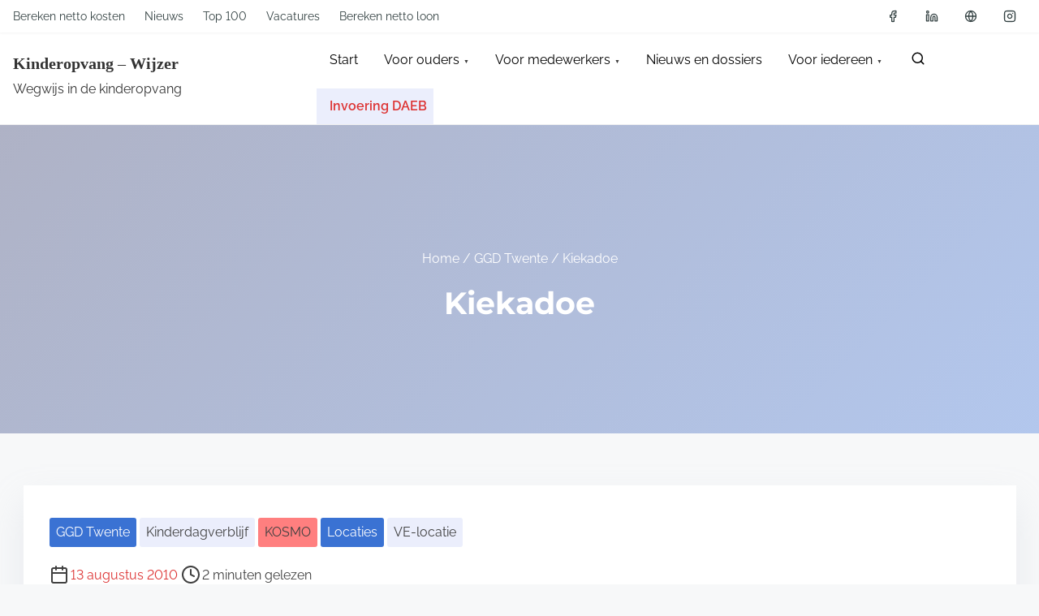

--- FILE ---
content_type: text/html; charset=UTF-8
request_url: https://www.kinderopvang-wijzer.nl/kiekadoe/
body_size: 55219
content:
<!doctype html>
<html lang="nl-NL" prefix="og: https://ogp.me/ns#">
<head><meta charset="UTF-8"><script>if(navigator.userAgent.match(/MSIE|Internet Explorer/i)||navigator.userAgent.match(/Trident\/7\..*?rv:11/i)){var href=document.location.href;if(!href.match(/[?&]nowprocket/)){if(href.indexOf("?")==-1){if(href.indexOf("#")==-1){document.location.href=href+"?nowprocket=1"}else{document.location.href=href.replace("#","?nowprocket=1#")}}else{if(href.indexOf("#")==-1){document.location.href=href+"&nowprocket=1"}else{document.location.href=href.replace("#","&nowprocket=1#")}}}}</script><script>(()=>{class RocketLazyLoadScripts{constructor(){this.v="2.0.4",this.userEvents=["keydown","keyup","mousedown","mouseup","mousemove","mouseover","mouseout","touchmove","touchstart","touchend","touchcancel","wheel","click","dblclick","input"],this.attributeEvents=["onblur","onclick","oncontextmenu","ondblclick","onfocus","onmousedown","onmouseenter","onmouseleave","onmousemove","onmouseout","onmouseover","onmouseup","onmousewheel","onscroll","onsubmit"]}async t(){this.i(),this.o(),/iP(ad|hone)/.test(navigator.userAgent)&&this.h(),this.u(),this.l(this),this.m(),this.k(this),this.p(this),this._(),await Promise.all([this.R(),this.L()]),this.lastBreath=Date.now(),this.S(this),this.P(),this.D(),this.O(),this.M(),await this.C(this.delayedScripts.normal),await this.C(this.delayedScripts.defer),await this.C(this.delayedScripts.async),await this.T(),await this.F(),await this.j(),await this.A(),window.dispatchEvent(new Event("rocket-allScriptsLoaded")),this.everythingLoaded=!0,this.lastTouchEnd&&await new Promise(t=>setTimeout(t,500-Date.now()+this.lastTouchEnd)),this.I(),this.H(),this.U(),this.W()}i(){this.CSPIssue=sessionStorage.getItem("rocketCSPIssue"),document.addEventListener("securitypolicyviolation",t=>{this.CSPIssue||"script-src-elem"!==t.violatedDirective||"data"!==t.blockedURI||(this.CSPIssue=!0,sessionStorage.setItem("rocketCSPIssue",!0))},{isRocket:!0})}o(){window.addEventListener("pageshow",t=>{this.persisted=t.persisted,this.realWindowLoadedFired=!0},{isRocket:!0}),window.addEventListener("pagehide",()=>{this.onFirstUserAction=null},{isRocket:!0})}h(){let t;function e(e){t=e}window.addEventListener("touchstart",e,{isRocket:!0}),window.addEventListener("touchend",function i(o){o.changedTouches[0]&&t.changedTouches[0]&&Math.abs(o.changedTouches[0].pageX-t.changedTouches[0].pageX)<10&&Math.abs(o.changedTouches[0].pageY-t.changedTouches[0].pageY)<10&&o.timeStamp-t.timeStamp<200&&(window.removeEventListener("touchstart",e,{isRocket:!0}),window.removeEventListener("touchend",i,{isRocket:!0}),"INPUT"===o.target.tagName&&"text"===o.target.type||(o.target.dispatchEvent(new TouchEvent("touchend",{target:o.target,bubbles:!0})),o.target.dispatchEvent(new MouseEvent("mouseover",{target:o.target,bubbles:!0})),o.target.dispatchEvent(new PointerEvent("click",{target:o.target,bubbles:!0,cancelable:!0,detail:1,clientX:o.changedTouches[0].clientX,clientY:o.changedTouches[0].clientY})),event.preventDefault()))},{isRocket:!0})}q(t){this.userActionTriggered||("mousemove"!==t.type||this.firstMousemoveIgnored?"keyup"===t.type||"mouseover"===t.type||"mouseout"===t.type||(this.userActionTriggered=!0,this.onFirstUserAction&&this.onFirstUserAction()):this.firstMousemoveIgnored=!0),"click"===t.type&&t.preventDefault(),t.stopPropagation(),t.stopImmediatePropagation(),"touchstart"===this.lastEvent&&"touchend"===t.type&&(this.lastTouchEnd=Date.now()),"click"===t.type&&(this.lastTouchEnd=0),this.lastEvent=t.type,t.composedPath&&t.composedPath()[0].getRootNode()instanceof ShadowRoot&&(t.rocketTarget=t.composedPath()[0]),this.savedUserEvents.push(t)}u(){this.savedUserEvents=[],this.userEventHandler=this.q.bind(this),this.userEvents.forEach(t=>window.addEventListener(t,this.userEventHandler,{passive:!1,isRocket:!0})),document.addEventListener("visibilitychange",this.userEventHandler,{isRocket:!0})}U(){this.userEvents.forEach(t=>window.removeEventListener(t,this.userEventHandler,{passive:!1,isRocket:!0})),document.removeEventListener("visibilitychange",this.userEventHandler,{isRocket:!0}),this.savedUserEvents.forEach(t=>{(t.rocketTarget||t.target).dispatchEvent(new window[t.constructor.name](t.type,t))})}m(){const t="return false",e=Array.from(this.attributeEvents,t=>"data-rocket-"+t),i="["+this.attributeEvents.join("],[")+"]",o="[data-rocket-"+this.attributeEvents.join("],[data-rocket-")+"]",s=(e,i,o)=>{o&&o!==t&&(e.setAttribute("data-rocket-"+i,o),e["rocket"+i]=new Function("event",o),e.setAttribute(i,t))};new MutationObserver(t=>{for(const n of t)"attributes"===n.type&&(n.attributeName.startsWith("data-rocket-")||this.everythingLoaded?n.attributeName.startsWith("data-rocket-")&&this.everythingLoaded&&this.N(n.target,n.attributeName.substring(12)):s(n.target,n.attributeName,n.target.getAttribute(n.attributeName))),"childList"===n.type&&n.addedNodes.forEach(t=>{if(t.nodeType===Node.ELEMENT_NODE)if(this.everythingLoaded)for(const i of[t,...t.querySelectorAll(o)])for(const t of i.getAttributeNames())e.includes(t)&&this.N(i,t.substring(12));else for(const e of[t,...t.querySelectorAll(i)])for(const t of e.getAttributeNames())this.attributeEvents.includes(t)&&s(e,t,e.getAttribute(t))})}).observe(document,{subtree:!0,childList:!0,attributeFilter:[...this.attributeEvents,...e]})}I(){this.attributeEvents.forEach(t=>{document.querySelectorAll("[data-rocket-"+t+"]").forEach(e=>{this.N(e,t)})})}N(t,e){const i=t.getAttribute("data-rocket-"+e);i&&(t.setAttribute(e,i),t.removeAttribute("data-rocket-"+e))}k(t){Object.defineProperty(HTMLElement.prototype,"onclick",{get(){return this.rocketonclick||null},set(e){this.rocketonclick=e,this.setAttribute(t.everythingLoaded?"onclick":"data-rocket-onclick","this.rocketonclick(event)")}})}S(t){function e(e,i){let o=e[i];e[i]=null,Object.defineProperty(e,i,{get:()=>o,set(s){t.everythingLoaded?o=s:e["rocket"+i]=o=s}})}e(document,"onreadystatechange"),e(window,"onload"),e(window,"onpageshow");try{Object.defineProperty(document,"readyState",{get:()=>t.rocketReadyState,set(e){t.rocketReadyState=e},configurable:!0}),document.readyState="loading"}catch(t){console.log("WPRocket DJE readyState conflict, bypassing")}}l(t){this.originalAddEventListener=EventTarget.prototype.addEventListener,this.originalRemoveEventListener=EventTarget.prototype.removeEventListener,this.savedEventListeners=[],EventTarget.prototype.addEventListener=function(e,i,o){o&&o.isRocket||!t.B(e,this)&&!t.userEvents.includes(e)||t.B(e,this)&&!t.userActionTriggered||e.startsWith("rocket-")||t.everythingLoaded?t.originalAddEventListener.call(this,e,i,o):(t.savedEventListeners.push({target:this,remove:!1,type:e,func:i,options:o}),"mouseenter"!==e&&"mouseleave"!==e||t.originalAddEventListener.call(this,e,t.savedUserEvents.push,o))},EventTarget.prototype.removeEventListener=function(e,i,o){o&&o.isRocket||!t.B(e,this)&&!t.userEvents.includes(e)||t.B(e,this)&&!t.userActionTriggered||e.startsWith("rocket-")||t.everythingLoaded?t.originalRemoveEventListener.call(this,e,i,o):t.savedEventListeners.push({target:this,remove:!0,type:e,func:i,options:o})}}J(t,e){this.savedEventListeners=this.savedEventListeners.filter(i=>{let o=i.type,s=i.target||window;return e!==o||t!==s||(this.B(o,s)&&(i.type="rocket-"+o),this.$(i),!1)})}H(){EventTarget.prototype.addEventListener=this.originalAddEventListener,EventTarget.prototype.removeEventListener=this.originalRemoveEventListener,this.savedEventListeners.forEach(t=>this.$(t))}$(t){t.remove?this.originalRemoveEventListener.call(t.target,t.type,t.func,t.options):this.originalAddEventListener.call(t.target,t.type,t.func,t.options)}p(t){let e;function i(e){return t.everythingLoaded?e:e.split(" ").map(t=>"load"===t||t.startsWith("load.")?"rocket-jquery-load":t).join(" ")}function o(o){function s(e){const s=o.fn[e];o.fn[e]=o.fn.init.prototype[e]=function(){return this[0]===window&&t.userActionTriggered&&("string"==typeof arguments[0]||arguments[0]instanceof String?arguments[0]=i(arguments[0]):"object"==typeof arguments[0]&&Object.keys(arguments[0]).forEach(t=>{const e=arguments[0][t];delete arguments[0][t],arguments[0][i(t)]=e})),s.apply(this,arguments),this}}if(o&&o.fn&&!t.allJQueries.includes(o)){const e={DOMContentLoaded:[],"rocket-DOMContentLoaded":[]};for(const t in e)document.addEventListener(t,()=>{e[t].forEach(t=>t())},{isRocket:!0});o.fn.ready=o.fn.init.prototype.ready=function(i){function s(){parseInt(o.fn.jquery)>2?setTimeout(()=>i.bind(document)(o)):i.bind(document)(o)}return"function"==typeof i&&(t.realDomReadyFired?!t.userActionTriggered||t.fauxDomReadyFired?s():e["rocket-DOMContentLoaded"].push(s):e.DOMContentLoaded.push(s)),o([])},s("on"),s("one"),s("off"),t.allJQueries.push(o)}e=o}t.allJQueries=[],o(window.jQuery),Object.defineProperty(window,"jQuery",{get:()=>e,set(t){o(t)}})}P(){const t=new Map;document.write=document.writeln=function(e){const i=document.currentScript,o=document.createRange(),s=i.parentElement;let n=t.get(i);void 0===n&&(n=i.nextSibling,t.set(i,n));const c=document.createDocumentFragment();o.setStart(c,0),c.appendChild(o.createContextualFragment(e)),s.insertBefore(c,n)}}async R(){return new Promise(t=>{this.userActionTriggered?t():this.onFirstUserAction=t})}async L(){return new Promise(t=>{document.addEventListener("DOMContentLoaded",()=>{this.realDomReadyFired=!0,t()},{isRocket:!0})})}async j(){return this.realWindowLoadedFired?Promise.resolve():new Promise(t=>{window.addEventListener("load",t,{isRocket:!0})})}M(){this.pendingScripts=[];this.scriptsMutationObserver=new MutationObserver(t=>{for(const e of t)e.addedNodes.forEach(t=>{"SCRIPT"!==t.tagName||t.noModule||t.isWPRocket||this.pendingScripts.push({script:t,promise:new Promise(e=>{const i=()=>{const i=this.pendingScripts.findIndex(e=>e.script===t);i>=0&&this.pendingScripts.splice(i,1),e()};t.addEventListener("load",i,{isRocket:!0}),t.addEventListener("error",i,{isRocket:!0}),setTimeout(i,1e3)})})})}),this.scriptsMutationObserver.observe(document,{childList:!0,subtree:!0})}async F(){await this.X(),this.pendingScripts.length?(await this.pendingScripts[0].promise,await this.F()):this.scriptsMutationObserver.disconnect()}D(){this.delayedScripts={normal:[],async:[],defer:[]},document.querySelectorAll("script[type$=rocketlazyloadscript]").forEach(t=>{t.hasAttribute("data-rocket-src")?t.hasAttribute("async")&&!1!==t.async?this.delayedScripts.async.push(t):t.hasAttribute("defer")&&!1!==t.defer||"module"===t.getAttribute("data-rocket-type")?this.delayedScripts.defer.push(t):this.delayedScripts.normal.push(t):this.delayedScripts.normal.push(t)})}async _(){await this.L();let t=[];document.querySelectorAll("script[type$=rocketlazyloadscript][data-rocket-src]").forEach(e=>{let i=e.getAttribute("data-rocket-src");if(i&&!i.startsWith("data:")){i.startsWith("//")&&(i=location.protocol+i);try{const o=new URL(i).origin;o!==location.origin&&t.push({src:o,crossOrigin:e.crossOrigin||"module"===e.getAttribute("data-rocket-type")})}catch(t){}}}),t=[...new Map(t.map(t=>[JSON.stringify(t),t])).values()],this.Y(t,"preconnect")}async G(t){if(await this.K(),!0!==t.noModule||!("noModule"in HTMLScriptElement.prototype))return new Promise(e=>{let i;function o(){(i||t).setAttribute("data-rocket-status","executed"),e()}try{if(navigator.userAgent.includes("Firefox/")||""===navigator.vendor||this.CSPIssue)i=document.createElement("script"),[...t.attributes].forEach(t=>{let e=t.nodeName;"type"!==e&&("data-rocket-type"===e&&(e="type"),"data-rocket-src"===e&&(e="src"),i.setAttribute(e,t.nodeValue))}),t.text&&(i.text=t.text),t.nonce&&(i.nonce=t.nonce),i.hasAttribute("src")?(i.addEventListener("load",o,{isRocket:!0}),i.addEventListener("error",()=>{i.setAttribute("data-rocket-status","failed-network"),e()},{isRocket:!0}),setTimeout(()=>{i.isConnected||e()},1)):(i.text=t.text,o()),i.isWPRocket=!0,t.parentNode.replaceChild(i,t);else{const i=t.getAttribute("data-rocket-type"),s=t.getAttribute("data-rocket-src");i?(t.type=i,t.removeAttribute("data-rocket-type")):t.removeAttribute("type"),t.addEventListener("load",o,{isRocket:!0}),t.addEventListener("error",i=>{this.CSPIssue&&i.target.src.startsWith("data:")?(console.log("WPRocket: CSP fallback activated"),t.removeAttribute("src"),this.G(t).then(e)):(t.setAttribute("data-rocket-status","failed-network"),e())},{isRocket:!0}),s?(t.fetchPriority="high",t.removeAttribute("data-rocket-src"),t.src=s):t.src="data:text/javascript;base64,"+window.btoa(unescape(encodeURIComponent(t.text)))}}catch(i){t.setAttribute("data-rocket-status","failed-transform"),e()}});t.setAttribute("data-rocket-status","skipped")}async C(t){const e=t.shift();return e?(e.isConnected&&await this.G(e),this.C(t)):Promise.resolve()}O(){this.Y([...this.delayedScripts.normal,...this.delayedScripts.defer,...this.delayedScripts.async],"preload")}Y(t,e){this.trash=this.trash||[];let i=!0;var o=document.createDocumentFragment();t.forEach(t=>{const s=t.getAttribute&&t.getAttribute("data-rocket-src")||t.src;if(s&&!s.startsWith("data:")){const n=document.createElement("link");n.href=s,n.rel=e,"preconnect"!==e&&(n.as="script",n.fetchPriority=i?"high":"low"),t.getAttribute&&"module"===t.getAttribute("data-rocket-type")&&(n.crossOrigin=!0),t.crossOrigin&&(n.crossOrigin=t.crossOrigin),t.integrity&&(n.integrity=t.integrity),t.nonce&&(n.nonce=t.nonce),o.appendChild(n),this.trash.push(n),i=!1}}),document.head.appendChild(o)}W(){this.trash.forEach(t=>t.remove())}async T(){try{document.readyState="interactive"}catch(t){}this.fauxDomReadyFired=!0;try{await this.K(),this.J(document,"readystatechange"),document.dispatchEvent(new Event("rocket-readystatechange")),await this.K(),document.rocketonreadystatechange&&document.rocketonreadystatechange(),await this.K(),this.J(document,"DOMContentLoaded"),document.dispatchEvent(new Event("rocket-DOMContentLoaded")),await this.K(),this.J(window,"DOMContentLoaded"),window.dispatchEvent(new Event("rocket-DOMContentLoaded"))}catch(t){console.error(t)}}async A(){try{document.readyState="complete"}catch(t){}try{await this.K(),this.J(document,"readystatechange"),document.dispatchEvent(new Event("rocket-readystatechange")),await this.K(),document.rocketonreadystatechange&&document.rocketonreadystatechange(),await this.K(),this.J(window,"load"),window.dispatchEvent(new Event("rocket-load")),await this.K(),window.rocketonload&&window.rocketonload(),await this.K(),this.allJQueries.forEach(t=>t(window).trigger("rocket-jquery-load")),await this.K(),this.J(window,"pageshow");const t=new Event("rocket-pageshow");t.persisted=this.persisted,window.dispatchEvent(t),await this.K(),window.rocketonpageshow&&window.rocketonpageshow({persisted:this.persisted})}catch(t){console.error(t)}}async K(){Date.now()-this.lastBreath>45&&(await this.X(),this.lastBreath=Date.now())}async X(){return document.hidden?new Promise(t=>setTimeout(t)):new Promise(t=>requestAnimationFrame(t))}B(t,e){return e===document&&"readystatechange"===t||(e===document&&"DOMContentLoaded"===t||(e===window&&"DOMContentLoaded"===t||(e===window&&"load"===t||e===window&&"pageshow"===t)))}static run(){(new RocketLazyLoadScripts).t()}}RocketLazyLoadScripts.run()})();</script>
	
	<meta name="viewport" content="width=device-width, initial-scale=1">
	<link rel="profile" href="https://gmpg.org/xfn/11">
	<script type="rocketlazyloadscript">
window.koko_analytics = {"url":"https:\/\/www.kinderopvang-wijzer.nl\/wp-admin\/admin-ajax.php?action=koko_analytics_collect","site_url":"https:\/\/www.kinderopvang-wijzer.nl","post_id":205295,"path":"\/kiekadoe\/","method":"cookie","use_cookie":true};
</script>

<!-- Search Engine Optimization door Rank Math PRO - https://rankmath.com/ -->
<title>Kiekadoe - Kinderopvang - Wijzer</title>
<meta name="description" content="Kiekadoe staat geregistreerd als een kinderdagverblijf in Nijverdal. Op deze locatie kunnen maximaal 70 kinderen worden opgevangen. De opvang is officieel"/>
<meta name="robots" content="follow, index, max-snippet:-1, max-video-preview:-1, max-image-preview:large"/>
<link rel="canonical" href="https://www.kinderopvang-wijzer.nl/kiekadoe/" />
<meta property="og:locale" content="nl_NL" />
<meta property="og:type" content="article" />
<meta property="og:title" content="Kiekadoe - Kinderopvang - Wijzer" />
<meta property="og:description" content="Kiekadoe staat geregistreerd als een kinderdagverblijf in Nijverdal. Op deze locatie kunnen maximaal 70 kinderen worden opgevangen. De opvang is officieel" />
<meta property="og:url" content="https://www.kinderopvang-wijzer.nl/kiekadoe/" />
<meta property="og:site_name" content="Kinderopvang - Wijzer" />
<meta property="article:publisher" content="https://www.facebook.com/kinderopvangwijzer" />
<meta property="article:tag" content="7442 TD" />
<meta property="article:tag" content="Gemeente : Hellendoorn" />
<meta property="article:tag" content="GGD Twente" />
<meta property="article:tag" content="KDV Nijverdal" />
<meta property="article:tag" content="KDV-locatie : 7442" />
<meta property="article:tag" content="kinderdagverblijf" />
<meta property="article:tag" content="KOSMO West-Twente B.V." />
<meta property="article:tag" content="KVK : 8106503" />
<meta property="article:tag" content="LRK : 912232067" />
<meta property="article:tag" content="Nijverdal" />
<meta property="article:tag" content="Postcode : 7442" />
<meta property="article:section" content="GGD Twente" />
<meta property="og:updated_time" content="2026-01-16T08:29:41+00:00" />
<meta property="og:image" content="https://usercontent.one/wp/www.kinderopvang-wijzer.nl/wp-content/uploads/2024/10/locaties-KDV.jpg?media=1765665219" />
<meta property="og:image:secure_url" content="https://usercontent.one/wp/www.kinderopvang-wijzer.nl/wp-content/uploads/2024/10/locaties-KDV.jpg?media=1765665219" />
<meta property="og:image:width" content="1200" />
<meta property="og:image:height" content="879" />
<meta property="og:image:alt" content="Kiekadoe" />
<meta property="og:image:type" content="image/jpeg" />
<meta property="article:published_time" content="2010-08-13T00:00:00+00:00" />
<meta property="article:modified_time" content="2026-01-16T08:29:41+00:00" />
<meta name="twitter:card" content="summary_large_image" />
<meta name="twitter:title" content="Kiekadoe - Kinderopvang - Wijzer" />
<meta name="twitter:description" content="Kiekadoe staat geregistreerd als een kinderdagverblijf in Nijverdal. Op deze locatie kunnen maximaal 70 kinderen worden opgevangen. De opvang is officieel" />
<meta name="twitter:image" content="https://usercontent.one/wp/www.kinderopvang-wijzer.nl/wp-content/uploads/2024/10/locaties-KDV.jpg?media=1765665219" />
<meta name="twitter:label1" content="Geschreven door" />
<meta name="twitter:data1" content="Kinderopvang-Wijzer" />
<meta name="twitter:label2" content="Tijd om te lezen" />
<meta name="twitter:data2" content="2 minuten" />
<script type="application/ld+json" class="rank-math-schema-pro">{"@context":"https://schema.org","@graph":[{"@type":"Place","@id":"https://www.kinderopvang-wijzer.nl/#place","address":{"@type":"PostalAddress","addressCountry":"Nederland"}},{"@type":"Organization","@id":"https://www.kinderopvang-wijzer.nl/#organization","name":"Kinderopvang-Wijzer","url":"https://www.kinderopvang-wijzer.nl","sameAs":["https://www.facebook.com/kinderopvangwijzer"],"address":{"@type":"PostalAddress","addressCountry":"Nederland"},"logo":{"@type":"ImageObject","@id":"https://www.kinderopvang-wijzer.nl/#logo","url":"https://www.kinderopvang-wijzer.nl/wp-content/uploads/2020/08/kinderopvang-wijzer512.jpg","contentUrl":"https://www.kinderopvang-wijzer.nl/wp-content/uploads/2020/08/kinderopvang-wijzer512.jpg","caption":"Kinderopvang - Wijzer","inLanguage":"nl-NL","width":"512","height":"512"},"location":{"@id":"https://www.kinderopvang-wijzer.nl/#place"}},{"@type":"WebSite","@id":"https://www.kinderopvang-wijzer.nl/#website","url":"https://www.kinderopvang-wijzer.nl","name":"Kinderopvang - Wijzer","alternateName":"Kinderopvangwijzer","publisher":{"@id":"https://www.kinderopvang-wijzer.nl/#organization"},"inLanguage":"nl-NL"},{"@type":"ImageObject","@id":"https://www.kinderopvang-wijzer.nl/wp-content/uploads/2024/10/locaties-KDV.jpg","url":"https://www.kinderopvang-wijzer.nl/wp-content/uploads/2024/10/locaties-KDV.jpg","width":"1200","height":"879","inLanguage":"nl-NL"},{"@type":"BreadcrumbList","@id":"https://www.kinderopvang-wijzer.nl/kiekadoe/#breadcrumb","itemListElement":[{"@type":"ListItem","position":"1","item":{"@id":"https://www.kinderopvang-wijzer.nl","name":"Home"}},{"@type":"ListItem","position":"2","item":{"@id":"https://www.kinderopvang-wijzer.nl/category/locaties/ggd-twente/","name":"GGD Twente"}},{"@type":"ListItem","position":"3","item":{"@id":"https://www.kinderopvang-wijzer.nl/kiekadoe/","name":"Kiekadoe"}}]},{"@type":"WebPage","@id":"https://www.kinderopvang-wijzer.nl/kiekadoe/#webpage","url":"https://www.kinderopvang-wijzer.nl/kiekadoe/","name":"Kiekadoe - Kinderopvang - Wijzer","datePublished":"2010-08-13T00:00:00+00:00","dateModified":"2026-01-16T08:29:41+00:00","isPartOf":{"@id":"https://www.kinderopvang-wijzer.nl/#website"},"primaryImageOfPage":{"@id":"https://www.kinderopvang-wijzer.nl/wp-content/uploads/2024/10/locaties-KDV.jpg"},"inLanguage":"nl-NL","breadcrumb":{"@id":"https://www.kinderopvang-wijzer.nl/kiekadoe/#breadcrumb"}},{"@type":"Person","@id":"https://www.kinderopvang-wijzer.nl/kiekadoe/#author","name":"Kinderopvang-Wijzer","image":{"@type":"ImageObject","@id":"https://secure.gravatar.com/avatar/f3cdfa248f7eae0ab70039a09f2802cdc18f214f652715b4fb59b5f18a79c210?s=96&amp;d=mm&amp;r=g","url":"https://secure.gravatar.com/avatar/f3cdfa248f7eae0ab70039a09f2802cdc18f214f652715b4fb59b5f18a79c210?s=96&amp;d=mm&amp;r=g","caption":"Kinderopvang-Wijzer","inLanguage":"nl-NL"},"sameAs":["https://www.kinderopvang-wijzer.nl"],"worksFor":{"@id":"https://www.kinderopvang-wijzer.nl/#organization"}},{"@type":"BlogPosting","headline":"Kiekadoe - Kinderopvang - Wijzer","keywords":"Kiekadoe","datePublished":"2010-08-13T00:00:00+00:00","dateModified":"2026-01-16T08:29:41+00:00","articleSection":"GGD Twente, Kinderdagverblijf, KOSMO, Locaties, VE-locatie","author":{"@id":"https://www.kinderopvang-wijzer.nl/kiekadoe/#author","name":"Kinderopvang-Wijzer"},"publisher":{"@id":"https://www.kinderopvang-wijzer.nl/#organization"},"description":"Kiekadoe staat geregistreerd als een kinderdagverblijf in Nijverdal. Op deze locatie kunnen maximaal 70 kinderen worden opgevangen. De opvang is officieel","name":"Kiekadoe - Kinderopvang - Wijzer","@id":"https://www.kinderopvang-wijzer.nl/kiekadoe/#richSnippet","isPartOf":{"@id":"https://www.kinderopvang-wijzer.nl/kiekadoe/#webpage"},"image":{"@id":"https://www.kinderopvang-wijzer.nl/wp-content/uploads/2024/10/locaties-KDV.jpg"},"inLanguage":"nl-NL","mainEntityOfPage":{"@id":"https://www.kinderopvang-wijzer.nl/kiekadoe/#webpage"}}]}</script>
<!-- /Rank Math WordPress SEO plugin -->

<link rel='dns-prefetch' href='//www.googletagmanager.com' />
<link rel='dns-prefetch' href='//usercontent.one' />
<link rel='dns-prefetch' href='//pagead2.googlesyndication.com' />
<link rel='dns-prefetch' href='//fundingchoicesmessages.google.com' />
<link href='//usercontent.one' rel='preconnect' />
<link rel="alternate" type="application/rss+xml" title="Kinderopvang - Wijzer &raquo; feed" href="https://www.kinderopvang-wijzer.nl/feed/" />
<link rel="alternate" type="application/rss+xml" title="Kinderopvang - Wijzer &raquo; reacties feed" href="https://www.kinderopvang-wijzer.nl/comments/feed/" />
<link rel="alternate" title="oEmbed (JSON)" type="application/json+oembed" href="https://www.kinderopvang-wijzer.nl/wp-json/oembed/1.0/embed?url=https%3A%2F%2Fwww.kinderopvang-wijzer.nl%2Fkiekadoe%2F" />
<link rel="alternate" title="oEmbed (XML)" type="text/xml+oembed" href="https://www.kinderopvang-wijzer.nl/wp-json/oembed/1.0/embed?url=https%3A%2F%2Fwww.kinderopvang-wijzer.nl%2Fkiekadoe%2F&#038;format=xml" />
<style id='wp-img-auto-sizes-contain-inline-css'>
img:is([sizes=auto i],[sizes^="auto," i]){contain-intrinsic-size:3000px 1500px}
/*# sourceURL=wp-img-auto-sizes-contain-inline-css */
</style>
<link data-minify="1" rel='stylesheet' id='colorboxstyle-css' href='https://usercontent.one/wp/www.kinderopvang-wijzer.nl/wp-content/cache/background-css/1/usercontent.one/wp/www.kinderopvang-wijzer.nl/wp-content/cache/min/1/wp-content/plugins/link-library/colorbox/colorbox.css?ver=1768476565&wpr_t=1768641980' media='all' />
<style id='wp-emoji-styles-inline-css'>

	img.wp-smiley, img.emoji {
		display: inline !important;
		border: none !important;
		box-shadow: none !important;
		height: 1em !important;
		width: 1em !important;
		margin: 0 0.07em !important;
		vertical-align: -0.1em !important;
		background: none !important;
		padding: 0 !important;
	}
/*# sourceURL=wp-emoji-styles-inline-css */
</style>
<link rel='stylesheet' id='wp-block-library-css' href='https://www.kinderopvang-wijzer.nl/wp-includes/css/dist/block-library/style.min.css?ver=5e13ec3fa85a5ffff8286858c58d443f' media='all' />
<style id='global-styles-inline-css'>
:root{--wp--preset--aspect-ratio--square: 1;--wp--preset--aspect-ratio--4-3: 4/3;--wp--preset--aspect-ratio--3-4: 3/4;--wp--preset--aspect-ratio--3-2: 3/2;--wp--preset--aspect-ratio--2-3: 2/3;--wp--preset--aspect-ratio--16-9: 16/9;--wp--preset--aspect-ratio--9-16: 9/16;--wp--preset--color--black: #000000;--wp--preset--color--cyan-bluish-gray: #abb8c3;--wp--preset--color--white: #ffffff;--wp--preset--color--pale-pink: #f78da7;--wp--preset--color--vivid-red: #cf2e2e;--wp--preset--color--luminous-vivid-orange: #ff6900;--wp--preset--color--luminous-vivid-amber: #fcb900;--wp--preset--color--light-green-cyan: #7bdcb5;--wp--preset--color--vivid-green-cyan: #00d084;--wp--preset--color--pale-cyan-blue: #8ed1fc;--wp--preset--color--vivid-cyan-blue: #0693e3;--wp--preset--color--vivid-purple: #9b51e0;--wp--preset--color--purple: #7551c3;--wp--preset--color--gray: #f5f7fa;--wp--preset--color--silver-blue: #ebeefc;--wp--preset--color--blue: #3a72d3;--wp--preset--color--links: #2253cb;--wp--preset--color--text-primary: #404040;--wp--preset--gradient--vivid-cyan-blue-to-vivid-purple: linear-gradient(135deg,rgb(6,147,227) 0%,rgb(155,81,224) 100%);--wp--preset--gradient--light-green-cyan-to-vivid-green-cyan: linear-gradient(135deg,rgb(122,220,180) 0%,rgb(0,208,130) 100%);--wp--preset--gradient--luminous-vivid-amber-to-luminous-vivid-orange: linear-gradient(135deg,rgb(252,185,0) 0%,rgb(255,105,0) 100%);--wp--preset--gradient--luminous-vivid-orange-to-vivid-red: linear-gradient(135deg,rgb(255,105,0) 0%,rgb(207,46,46) 100%);--wp--preset--gradient--very-light-gray-to-cyan-bluish-gray: linear-gradient(135deg,rgb(238,238,238) 0%,rgb(169,184,195) 100%);--wp--preset--gradient--cool-to-warm-spectrum: linear-gradient(135deg,rgb(74,234,220) 0%,rgb(151,120,209) 20%,rgb(207,42,186) 40%,rgb(238,44,130) 60%,rgb(251,105,98) 80%,rgb(254,248,76) 100%);--wp--preset--gradient--blush-light-purple: linear-gradient(135deg,rgb(255,206,236) 0%,rgb(152,150,240) 100%);--wp--preset--gradient--blush-bordeaux: linear-gradient(135deg,rgb(254,205,165) 0%,rgb(254,45,45) 50%,rgb(107,0,62) 100%);--wp--preset--gradient--luminous-dusk: linear-gradient(135deg,rgb(255,203,112) 0%,rgb(199,81,192) 50%,rgb(65,88,208) 100%);--wp--preset--gradient--pale-ocean: linear-gradient(135deg,rgb(255,245,203) 0%,rgb(182,227,212) 50%,rgb(51,167,181) 100%);--wp--preset--gradient--electric-grass: linear-gradient(135deg,rgb(202,248,128) 0%,rgb(113,206,126) 100%);--wp--preset--gradient--midnight: linear-gradient(135deg,rgb(2,3,129) 0%,rgb(40,116,252) 100%);--wp--preset--font-size--small: 0.875rem;--wp--preset--font-size--medium: clamp(1rem, 3vw, 1.125rem);--wp--preset--font-size--large: clamp(1.5rem, 3vw, 2rem);--wp--preset--font-size--x-large: clamp(2rem, 3vw, 2.75rem);--wp--preset--font-size--normal: 1rem;--wp--preset--font-size--xx-large: clamp(1.875rem, 8vw, 3.25rem);--wp--preset--font-family--system-font: -apple-system, BlinkMacSystemFont, 'Segoe UI', Roboto, Oxygen-Sans, Ubuntu, Cantarell, 'Helvetica Neue', sans-serif;--wp--preset--font-family--montserrat: Montserrat;--wp--preset--font-family--open-sans: Open Sans;--wp--preset--font-family--raleway: Raleway, sans-serif;--wp--preset--spacing--20: 0.44rem;--wp--preset--spacing--30: 0.67rem;--wp--preset--spacing--40: 1rem;--wp--preset--spacing--50: 1.5rem;--wp--preset--spacing--60: 2.25rem;--wp--preset--spacing--70: 3.38rem;--wp--preset--spacing--80: 5.06rem;--wp--preset--spacing--small: calc(var(--wp--preset--font-size--medium,1rem)*1.5);--wp--preset--spacing--medium: calc(var(--wp--preset--font-size--medium,1rem)*2);--wp--preset--spacing--large: calc(var(--wp--preset--font-size--medium,1rem)*3);--wp--preset--spacing--x-large: calc(var(--wp--preset--font-size--medium,1rem)*4);--wp--preset--shadow--natural: 6px 6px 9px rgba(0, 0, 0, 0.2);--wp--preset--shadow--deep: 12px 12px 50px rgba(0, 0, 0, 0.4);--wp--preset--shadow--sharp: 6px 6px 0px rgba(0, 0, 0, 0.2);--wp--preset--shadow--outlined: 6px 6px 0px -3px rgb(255, 255, 255), 6px 6px rgb(0, 0, 0);--wp--preset--shadow--crisp: 6px 6px 0px rgb(0, 0, 0);--wp--custom--spacing--small: clamp(.5rem, 5vw, .75rem);--wp--custom--spacing--medium: clamp(1rem, 8vw, calc(2 * var(--wp--style--block-gap)));--wp--custom--spacing--large: clamp(2rem, 10vw, 4rem);--wp--custom--spacing--outer: var(--wp--custom--spacing--small, .5rem);--wp--custom--typography--font-size--gigantic: clamp(1.5rem, 6vw, 1.75rem);--wp--custom--typography--font-size--colossal: clamp(2rem, 6vw, 2.375rem);--wp--custom--typography--font-size--normal: 1rem;--wp--custom--typography--line-height--tiny: 1;--wp--custom--typography--line-height--small: 1.2;--wp--custom--typography--line-height--medium: 1.5;--wp--custom--typography--line-height--normal: 1.75;--wp--custom--typography--line-height--large: 2;}:root { --wp--style--global--content-size: 980px;--wp--style--global--wide-size: 1180px; }:where(body) { margin: 0; }.wp-site-blocks > .alignleft { float: left; margin-right: 2em; }.wp-site-blocks > .alignright { float: right; margin-left: 2em; }.wp-site-blocks > .aligncenter { justify-content: center; margin-left: auto; margin-right: auto; }:where(.wp-site-blocks) > * { margin-block-start: .75rem; margin-block-end: 0; }:where(.wp-site-blocks) > :first-child { margin-block-start: 0; }:where(.wp-site-blocks) > :last-child { margin-block-end: 0; }:root { --wp--style--block-gap: .75rem; }:root :where(.is-layout-flow) > :first-child{margin-block-start: 0;}:root :where(.is-layout-flow) > :last-child{margin-block-end: 0;}:root :where(.is-layout-flow) > *{margin-block-start: .75rem;margin-block-end: 0;}:root :where(.is-layout-constrained) > :first-child{margin-block-start: 0;}:root :where(.is-layout-constrained) > :last-child{margin-block-end: 0;}:root :where(.is-layout-constrained) > *{margin-block-start: .75rem;margin-block-end: 0;}:root :where(.is-layout-flex){gap: .75rem;}:root :where(.is-layout-grid){gap: .75rem;}.is-layout-flow > .alignleft{float: left;margin-inline-start: 0;margin-inline-end: 2em;}.is-layout-flow > .alignright{float: right;margin-inline-start: 2em;margin-inline-end: 0;}.is-layout-flow > .aligncenter{margin-left: auto !important;margin-right: auto !important;}.is-layout-constrained > .alignleft{float: left;margin-inline-start: 0;margin-inline-end: 2em;}.is-layout-constrained > .alignright{float: right;margin-inline-start: 2em;margin-inline-end: 0;}.is-layout-constrained > .aligncenter{margin-left: auto !important;margin-right: auto !important;}.is-layout-constrained > :where(:not(.alignleft):not(.alignright):not(.alignfull)){max-width: var(--wp--style--global--content-size);margin-left: auto !important;margin-right: auto !important;}.is-layout-constrained > .alignwide{max-width: var(--wp--style--global--wide-size);}body .is-layout-flex{display: flex;}.is-layout-flex{flex-wrap: wrap;align-items: center;}.is-layout-flex > :is(*, div){margin: 0;}body .is-layout-grid{display: grid;}.is-layout-grid > :is(*, div){margin: 0;}body{background-color: var(--wp--preset--color--white);color: var(--wp--preset--color--text-primary);font-family: var(--wp--preset--font-family--raleway);font-size: var(--wp--preset--font-size--medium);line-height: var(--wp--custom--typography--line-height--normal);padding-top: 0px;padding-right: 0px;padding-bottom: 0px;padding-left: 0px;}a:where(:not(.wp-element-button)){color: var(--wp--preset--color--links);text-decoration: underline;}h1{font-family: var(--wp--preset--font-family--montserrat);font-size: var(--wp--custom--typography--font-size--colossal);font-weight: 700;line-height: var(--wp--custom--typography--line-height--medium);}h2{font-family: var(--wp--preset--font-family--montserrat);font-size: var(--wp--custom--typography--font-size--gigantic);font-weight: 700;line-height: var(--wp--custom--typography--line-height--medium);}h3{font-family: var(--wp--preset--font-family--montserrat);font-size: var(--wp--preset--font-size--medium);font-weight: 700;line-height: var(--wp--custom--typography--line-height--medium);}h4{font-family: var(--wp--preset--font-family--montserrat);font-size: var(--wp--preset--font-size--medium);font-weight: 700;line-height: var(--wp--custom--typography--line-height--medium);}h5{font-family: var(--wp--preset--font-family--montserrat);font-size: var(--wp--preset--font-size--normal);font-weight: 700;line-height: var(--wp--custom--typography--line-height--small);}h6{font-family: var(--wp--preset--font-family--montserrat);font-size: var(--wp--preset--font-size--small);font-weight: 700;line-height: var(--wp--custom--typography--line-height--small);}:root :where(.wp-element-button, .wp-block-button__link){background-color: #32373c;border-width: 0;color: #fff;font-family: inherit;font-size: var(--wp--preset--font-size--normal);font-style: inherit;font-weight: inherit;letter-spacing: inherit;line-height: inherit;padding-top: calc(0.667em + 2px);padding-right: calc(1.333em + 2px);padding-bottom: calc(0.667em + 2px);padding-left: calc(1.333em + 2px);text-decoration: none;text-transform: inherit;}.has-black-color{color: var(--wp--preset--color--black) !important;}.has-cyan-bluish-gray-color{color: var(--wp--preset--color--cyan-bluish-gray) !important;}.has-white-color{color: var(--wp--preset--color--white) !important;}.has-pale-pink-color{color: var(--wp--preset--color--pale-pink) !important;}.has-vivid-red-color{color: var(--wp--preset--color--vivid-red) !important;}.has-luminous-vivid-orange-color{color: var(--wp--preset--color--luminous-vivid-orange) !important;}.has-luminous-vivid-amber-color{color: var(--wp--preset--color--luminous-vivid-amber) !important;}.has-light-green-cyan-color{color: var(--wp--preset--color--light-green-cyan) !important;}.has-vivid-green-cyan-color{color: var(--wp--preset--color--vivid-green-cyan) !important;}.has-pale-cyan-blue-color{color: var(--wp--preset--color--pale-cyan-blue) !important;}.has-vivid-cyan-blue-color{color: var(--wp--preset--color--vivid-cyan-blue) !important;}.has-vivid-purple-color{color: var(--wp--preset--color--vivid-purple) !important;}.has-purple-color{color: var(--wp--preset--color--purple) !important;}.has-gray-color{color: var(--wp--preset--color--gray) !important;}.has-silver-blue-color{color: var(--wp--preset--color--silver-blue) !important;}.has-blue-color{color: var(--wp--preset--color--blue) !important;}.has-links-color{color: var(--wp--preset--color--links) !important;}.has-text-primary-color{color: var(--wp--preset--color--text-primary) !important;}.has-black-background-color{background-color: var(--wp--preset--color--black) !important;}.has-cyan-bluish-gray-background-color{background-color: var(--wp--preset--color--cyan-bluish-gray) !important;}.has-white-background-color{background-color: var(--wp--preset--color--white) !important;}.has-pale-pink-background-color{background-color: var(--wp--preset--color--pale-pink) !important;}.has-vivid-red-background-color{background-color: var(--wp--preset--color--vivid-red) !important;}.has-luminous-vivid-orange-background-color{background-color: var(--wp--preset--color--luminous-vivid-orange) !important;}.has-luminous-vivid-amber-background-color{background-color: var(--wp--preset--color--luminous-vivid-amber) !important;}.has-light-green-cyan-background-color{background-color: var(--wp--preset--color--light-green-cyan) !important;}.has-vivid-green-cyan-background-color{background-color: var(--wp--preset--color--vivid-green-cyan) !important;}.has-pale-cyan-blue-background-color{background-color: var(--wp--preset--color--pale-cyan-blue) !important;}.has-vivid-cyan-blue-background-color{background-color: var(--wp--preset--color--vivid-cyan-blue) !important;}.has-vivid-purple-background-color{background-color: var(--wp--preset--color--vivid-purple) !important;}.has-purple-background-color{background-color: var(--wp--preset--color--purple) !important;}.has-gray-background-color{background-color: var(--wp--preset--color--gray) !important;}.has-silver-blue-background-color{background-color: var(--wp--preset--color--silver-blue) !important;}.has-blue-background-color{background-color: var(--wp--preset--color--blue) !important;}.has-links-background-color{background-color: var(--wp--preset--color--links) !important;}.has-text-primary-background-color{background-color: var(--wp--preset--color--text-primary) !important;}.has-black-border-color{border-color: var(--wp--preset--color--black) !important;}.has-cyan-bluish-gray-border-color{border-color: var(--wp--preset--color--cyan-bluish-gray) !important;}.has-white-border-color{border-color: var(--wp--preset--color--white) !important;}.has-pale-pink-border-color{border-color: var(--wp--preset--color--pale-pink) !important;}.has-vivid-red-border-color{border-color: var(--wp--preset--color--vivid-red) !important;}.has-luminous-vivid-orange-border-color{border-color: var(--wp--preset--color--luminous-vivid-orange) !important;}.has-luminous-vivid-amber-border-color{border-color: var(--wp--preset--color--luminous-vivid-amber) !important;}.has-light-green-cyan-border-color{border-color: var(--wp--preset--color--light-green-cyan) !important;}.has-vivid-green-cyan-border-color{border-color: var(--wp--preset--color--vivid-green-cyan) !important;}.has-pale-cyan-blue-border-color{border-color: var(--wp--preset--color--pale-cyan-blue) !important;}.has-vivid-cyan-blue-border-color{border-color: var(--wp--preset--color--vivid-cyan-blue) !important;}.has-vivid-purple-border-color{border-color: var(--wp--preset--color--vivid-purple) !important;}.has-purple-border-color{border-color: var(--wp--preset--color--purple) !important;}.has-gray-border-color{border-color: var(--wp--preset--color--gray) !important;}.has-silver-blue-border-color{border-color: var(--wp--preset--color--silver-blue) !important;}.has-blue-border-color{border-color: var(--wp--preset--color--blue) !important;}.has-links-border-color{border-color: var(--wp--preset--color--links) !important;}.has-text-primary-border-color{border-color: var(--wp--preset--color--text-primary) !important;}.has-vivid-cyan-blue-to-vivid-purple-gradient-background{background: var(--wp--preset--gradient--vivid-cyan-blue-to-vivid-purple) !important;}.has-light-green-cyan-to-vivid-green-cyan-gradient-background{background: var(--wp--preset--gradient--light-green-cyan-to-vivid-green-cyan) !important;}.has-luminous-vivid-amber-to-luminous-vivid-orange-gradient-background{background: var(--wp--preset--gradient--luminous-vivid-amber-to-luminous-vivid-orange) !important;}.has-luminous-vivid-orange-to-vivid-red-gradient-background{background: var(--wp--preset--gradient--luminous-vivid-orange-to-vivid-red) !important;}.has-very-light-gray-to-cyan-bluish-gray-gradient-background{background: var(--wp--preset--gradient--very-light-gray-to-cyan-bluish-gray) !important;}.has-cool-to-warm-spectrum-gradient-background{background: var(--wp--preset--gradient--cool-to-warm-spectrum) !important;}.has-blush-light-purple-gradient-background{background: var(--wp--preset--gradient--blush-light-purple) !important;}.has-blush-bordeaux-gradient-background{background: var(--wp--preset--gradient--blush-bordeaux) !important;}.has-luminous-dusk-gradient-background{background: var(--wp--preset--gradient--luminous-dusk) !important;}.has-pale-ocean-gradient-background{background: var(--wp--preset--gradient--pale-ocean) !important;}.has-electric-grass-gradient-background{background: var(--wp--preset--gradient--electric-grass) !important;}.has-midnight-gradient-background{background: var(--wp--preset--gradient--midnight) !important;}.has-small-font-size{font-size: var(--wp--preset--font-size--small) !important;}.has-medium-font-size{font-size: var(--wp--preset--font-size--medium) !important;}.has-large-font-size{font-size: var(--wp--preset--font-size--large) !important;}.has-x-large-font-size{font-size: var(--wp--preset--font-size--x-large) !important;}.has-normal-font-size{font-size: var(--wp--preset--font-size--normal) !important;}.has-xx-large-font-size{font-size: var(--wp--preset--font-size--xx-large) !important;}.has-system-font-font-family{font-family: var(--wp--preset--font-family--system-font) !important;}.has-montserrat-font-family{font-family: var(--wp--preset--font-family--montserrat) !important;}.has-open-sans-font-family{font-family: var(--wp--preset--font-family--open-sans) !important;}.has-raleway-font-family{font-family: var(--wp--preset--font-family--raleway) !important;}
/*# sourceURL=global-styles-inline-css */
</style>

<link data-minify="1" rel='stylesheet' id='my-custom-block-frontend-css-css' href='https://usercontent.one/wp/www.kinderopvang-wijzer.nl/wp-content/cache/min/1/wp-content/plugins/wpdm-gutenberg-blocks/build/style.css?ver=1768476565' media='all' />
<link data-minify="1" rel='stylesheet' id='prespa-block-styles-css' href='https://usercontent.one/wp/www.kinderopvang-wijzer.nl/wp-content/cache/min/1/wp-content/themes/prespa/assets/css/core-add.css?ver=1768476565' media='all' />
<link data-minify="1" rel='stylesheet' id='cookie-law-info-css' href='https://usercontent.one/wp/www.kinderopvang-wijzer.nl/wp-content/cache/min/1/wp-content/plugins/cookie-law-info/legacy/public/css/cookie-law-info-public.css?ver=1768476565' media='all' />
<link data-minify="1" rel='stylesheet' id='cookie-law-info-gdpr-css' href='https://usercontent.one/wp/www.kinderopvang-wijzer.nl/wp-content/cache/min/1/wp-content/plugins/cookie-law-info/legacy/public/css/cookie-law-info-gdpr.css?ver=1768476565' media='all' />
<link data-minify="1" rel='stylesheet' id='wpdm-fonticon-css' href='https://usercontent.one/wp/www.kinderopvang-wijzer.nl/wp-content/cache/min/1/wp-content/plugins/download-manager/assets/wpdm-iconfont/css/wpdm-icons.css?ver=1768476565' media='all' />
<link rel='stylesheet' id='wpdm-front-css' href='https://usercontent.one/wp/www.kinderopvang-wijzer.nl/wp-content/cache/background-css/1/usercontent.one/wp/www.kinderopvang-wijzer.nl/wp-content/plugins/download-manager/assets/css/front.min.css?ver=3.3.46&media=1765665219&wpr_t=1768641980' media='all' />
<link rel='stylesheet' id='wpdm-front-dark-css' href='https://usercontent.one/wp/www.kinderopvang-wijzer.nl/wp-content/plugins/download-manager/assets/css/front-dark.min.css?ver=3.3.46&media=1765665219' media='all' />
<link rel='stylesheet' id='essential-blocks-frontend-style-css' href='https://usercontent.one/wp/www.kinderopvang-wijzer.nl/wp-content/uploads/eb-style/frontend/frontend-205295.min.css?media=1765665219?ver=1730363492' media='all' />
<link rel='stylesheet' id='eb-reusable-block-style-320378-css' href='https://usercontent.one/wp/www.kinderopvang-wijzer.nl/wp-content/uploads/eb-style/reusable-blocks/eb-reusable-320378.min.css?media=1765665219?ver=5ad6de8e19' media='all' />
<link rel='stylesheet' id='essential-blocks-widgte-frontend-style-css' href='https://usercontent.one/wp/www.kinderopvang-wijzer.nl/wp-content/uploads/eb-style/frontend/frontend-widget-205295.min.css?media=1765665219?ver=1733816861' media='all' />
<link rel='stylesheet' id='eb-widget-style-css' href='https://usercontent.one/wp/www.kinderopvang-wijzer.nl/wp-content/uploads/eb-style/eb-style-widget.min.css?media=1765665219?ver=44c6555feb' media='all' />
<link data-minify="1" rel='stylesheet' id='thumbs_rating_styles-css' href='https://usercontent.one/wp/www.kinderopvang-wijzer.nl/wp-content/cache/min/1/wp-content/plugins/link-library/upvote-downvote/css/style.css?ver=1768476565' media='all' />
<link data-minify="1" rel='stylesheet' id='poll-maker-ays-css' href='https://usercontent.one/wp/www.kinderopvang-wijzer.nl/wp-content/cache/background-css/1/usercontent.one/wp/www.kinderopvang-wijzer.nl/wp-content/cache/min/1/wp-content/plugins/poll-maker/public/css/poll-maker-ays-public.css?ver=1768476566&wpr_t=1768641980' media='all' />
<link data-minify="1" rel='stylesheet' id='prisna-wp-translate-css' href='https://usercontent.one/wp/www.kinderopvang-wijzer.nl/wp-content/cache/background-css/1/usercontent.one/wp/www.kinderopvang-wijzer.nl/wp-content/cache/min/1/wp-content/plugins/prisna-wp-translate/styles/translator-m.css?ver=1768476566&wpr_t=1768641980' media='screen' />
<link data-minify="1" rel='stylesheet' id='quiz-maker-css' href='https://usercontent.one/wp/www.kinderopvang-wijzer.nl/wp-content/cache/min/1/wp-content/plugins/quiz-maker/public/css/quiz-maker-public.css?ver=1768476566' media='all' />
<link rel='stylesheet' id='super-web-share-css' href='https://usercontent.one/wp/www.kinderopvang-wijzer.nl/wp-content/cache/background-css/1/usercontent.one/wp/www.kinderopvang-wijzer.nl/wp-content/plugins/super-web-share/public/css/super-web-share-public.min.css?ver=2.5.1&media=1765665219&wpr_t=1768641980' media='all' />
<link rel='stylesheet' id='ivory-search-styles-css' href='https://usercontent.one/wp/www.kinderopvang-wijzer.nl/wp-content/plugins/add-search-to-menu/public/css/ivory-search.min.css?ver=5.5.13&media=1765665219' media='all' />
<link data-minify="1" rel='stylesheet' id='prespa-style-css' href='https://usercontent.one/wp/www.kinderopvang-wijzer.nl/wp-content/cache/min/1/wp-content/themes/prespa/build/css/main.css?ver=1768476566' media='all' />
<link data-minify="1" rel='stylesheet' id='wpel-style-css' href='https://usercontent.one/wp/www.kinderopvang-wijzer.nl/wp-content/cache/background-css/1/usercontent.one/wp/www.kinderopvang-wijzer.nl/wp-content/cache/min/1/wp-content/plugins/wp-external-links/public/css/wpel.css?ver=1768476566&wpr_t=1768641980' media='all' />
<link data-minify="1" rel='stylesheet' id='tablepress-default-css' href='https://usercontent.one/wp/www.kinderopvang-wijzer.nl/wp-content/cache/min/1/wp-content/plugins/tablepress/css/build/default.css?ver=1768476566' media='all' />
<link data-minify="1" rel='stylesheet' id='dashicons-css' href='https://www.kinderopvang-wijzer.nl/wp-content/cache/min/1/wp-includes/css/dashicons.min.css?ver=1768476566' media='all' />
<link rel='stylesheet' id='betterdocs-reusable-block-style-320378-css' href='https://usercontent.one/wp/www.kinderopvang-wijzer.nl/wp-content/uploads/betterdocs-style/reusable-blocks/betterdocs-reusable-320378.min.css?media=1765665219?ver=359f53f4e5' media='all' />
<link rel='stylesheet' id='betterdocs-widget-style-css' href='https://usercontent.one/wp/www.kinderopvang-wijzer.nl/wp-content/uploads/betterdocs-style/betterdocs-style-widget.min.css?media=1765665219?ver=359f53f4e5' media='all' />
<script src="https://www.kinderopvang-wijzer.nl/wp-includes/js/jquery/jquery.min.js?ver=3.7.1" id="jquery-core-js"></script>
<script src="https://www.kinderopvang-wijzer.nl/wp-includes/js/jquery/jquery-migrate.min.js?ver=3.4.1" id="jquery-migrate-js"></script>
<script type="rocketlazyloadscript" data-rocket-src="https://usercontent.one/wp/www.kinderopvang-wijzer.nl/wp-content/plugins/link-library/colorbox/jquery.colorbox-min.js?ver=1.3.9&media=1765665219" id="colorbox-js" data-rocket-defer defer></script>
<script id="cookie-law-info-js-extra">
var Cli_Data = {"nn_cookie_ids":["_ga_*","_gat_gtag_UA_*","CookieLawInfoConsent","cookielawinfo-checkbox-advertisement","_ga_QJ3CEG9M0B","_ga","_gid","_gat_gtag_UA_174313809_1","Captcha","PHPSESSID","__wpdm_client"],"cookielist":[],"non_necessary_cookies":{"necessary":["CookieLawInfoConsent","PHPSESSID"],"analytics":["_ga_*","_gat_gtag_UA_*","_ga_QJ3CEG9M0B","_ga","_gid","_gat_gtag_UA_174313809_1"],"others":["Captcha","__wpdm_client"]},"ccpaEnabled":"","ccpaRegionBased":"","ccpaBarEnabled":"","strictlyEnabled":["necessary","obligatoire"],"ccpaType":"gdpr","js_blocking":"1","custom_integration":"","triggerDomRefresh":"","secure_cookies":""};
var cli_cookiebar_settings = {"animate_speed_hide":"500","animate_speed_show":"500","background":"#FFF","border":"#b1a6a6c2","border_on":"","button_1_button_colour":"#61a229","button_1_button_hover":"#4e8221","button_1_link_colour":"#fff","button_1_as_button":"1","button_1_new_win":"","button_2_button_colour":"#333","button_2_button_hover":"#292929","button_2_link_colour":"#444","button_2_as_button":"","button_2_hidebar":"","button_3_button_colour":"#dedfe0","button_3_button_hover":"#b2b2b3","button_3_link_colour":"#333333","button_3_as_button":"1","button_3_new_win":"","button_4_button_colour":"#dedfe0","button_4_button_hover":"#b2b2b3","button_4_link_colour":"#333333","button_4_as_button":"1","button_7_button_colour":"#61a229","button_7_button_hover":"#4e8221","button_7_link_colour":"#fff","button_7_as_button":"1","button_7_new_win":"","font_family":"inherit","header_fix":"","notify_animate_hide":"1","notify_animate_show":"","notify_div_id":"#cookie-law-info-bar","notify_position_horizontal":"right","notify_position_vertical":"bottom","scroll_close":"","scroll_close_reload":"","accept_close_reload":"","reject_close_reload":"","showagain_tab":"","showagain_background":"#fff","showagain_border":"#000","showagain_div_id":"#cookie-law-info-again","showagain_x_position":"100px","text":"#333333","show_once_yn":"","show_once":"10000","logging_on":"","as_popup":"","popup_overlay":"1","bar_heading_text":"","cookie_bar_as":"banner","popup_showagain_position":"bottom-right","widget_position":"left"};
var log_object = {"ajax_url":"https://www.kinderopvang-wijzer.nl/wp-admin/admin-ajax.php"};
//# sourceURL=cookie-law-info-js-extra
</script>
<script type="rocketlazyloadscript" data-minify="1" data-rocket-src="https://usercontent.one/wp/www.kinderopvang-wijzer.nl/wp-content/cache/min/1/wp-content/plugins/cookie-law-info/legacy/public/js/cookie-law-info-public.js?ver=1768476566" id="cookie-law-info-js" data-rocket-defer defer></script>
<script type="rocketlazyloadscript" data-rocket-src="https://usercontent.one/wp/www.kinderopvang-wijzer.nl/wp-content/plugins/download-manager/assets/js/wpdm.min.js?media=1765665219?ver=5e13ec3fa85a5ffff8286858c58d443f" id="wpdm-frontend-js-js" data-rocket-defer defer></script>
<script id="wpdm-frontjs-js-extra">
var wpdm_url = {"home":"https://www.kinderopvang-wijzer.nl/","site":"https://www.kinderopvang-wijzer.nl/","ajax":"https://www.kinderopvang-wijzer.nl/wp-admin/admin-ajax.php"};
var wpdm_js = {"spinner":"\u003Ci class=\"wpdm-icon wpdm-sun wpdm-spin\"\u003E\u003C/i\u003E","client_id":"2fd391f5a94d08391046dabbbf51b556"};
var wpdm_strings = {"pass_var":"Wachtwoord geverifieerd!","pass_var_q":"Klik op de volgende knop om te beginnen met downloaden.","start_dl":"Start download"};
//# sourceURL=wpdm-frontjs-js-extra
</script>
<script type="rocketlazyloadscript" data-rocket-src="https://usercontent.one/wp/www.kinderopvang-wijzer.nl/wp-content/plugins/download-manager/assets/js/front.min.js?ver=3.3.46&media=1765665219" id="wpdm-frontjs-js" data-rocket-defer defer></script>
<script id="thumbs_rating_scripts-js-extra">
var thumbs_rating_ajax = {"ajax_url":"https://www.kinderopvang-wijzer.nl/wp-admin/admin-ajax.php","nonce":"719fdd9882"};
//# sourceURL=thumbs_rating_scripts-js-extra
</script>
<script type="rocketlazyloadscript" data-minify="1" data-rocket-src="https://usercontent.one/wp/www.kinderopvang-wijzer.nl/wp-content/cache/min/1/wp-content/plugins/link-library/upvote-downvote/js/general.js?ver=1768476566" id="thumbs_rating_scripts-js" data-rocket-defer defer></script>

<!-- Google tag (gtag.js) snippet toegevoegd door Site Kit -->
<!-- Google Analytics snippet toegevoegd door Site Kit -->
<script type="rocketlazyloadscript" data-rocket-src="https://www.googletagmanager.com/gtag/js?id=GT-TBBC2QX" id="google_gtagjs-js" async></script>
<script type="rocketlazyloadscript" id="google_gtagjs-js-after">
window.dataLayer = window.dataLayer || [];function gtag(){dataLayer.push(arguments);}
gtag("set","linker",{"domains":["www.kinderopvang-wijzer.nl"]});
gtag("js", new Date());
gtag("set", "developer_id.dZTNiMT", true);
gtag("config", "GT-TBBC2QX", {"googlesitekit_post_type":"post"});
 window._googlesitekit = window._googlesitekit || {}; window._googlesitekit.throttledEvents = []; window._googlesitekit.gtagEvent = (name, data) => { var key = JSON.stringify( { name, data } ); if ( !! window._googlesitekit.throttledEvents[ key ] ) { return; } window._googlesitekit.throttledEvents[ key ] = true; setTimeout( () => { delete window._googlesitekit.throttledEvents[ key ]; }, 5 ); gtag( "event", name, { ...data, event_source: "site-kit" } ); }; 
//# sourceURL=google_gtagjs-js-after
</script>
<link rel="https://api.w.org/" href="https://www.kinderopvang-wijzer.nl/wp-json/" /><link rel="alternate" title="JSON" type="application/json" href="https://www.kinderopvang-wijzer.nl/wp-json/wp/v2/posts/205295" /><style id="essential-blocks-global-styles">
            :root {
                --eb-global-primary-color: #101828;
--eb-global-secondary-color: #475467;
--eb-global-tertiary-color: #98A2B3;
--eb-global-text-color: #475467;
--eb-global-heading-color: #1D2939;
--eb-global-link-color: #444CE7;
--eb-global-background-color: #F9FAFB;
--eb-global-button-text-color: #FFFFFF;
--eb-global-button-background-color: #101828;
--eb-gradient-primary-color: linear-gradient(90deg, hsla(259, 84%, 78%, 1) 0%, hsla(206, 67%, 75%, 1) 100%);
--eb-gradient-secondary-color: linear-gradient(90deg, hsla(18, 76%, 85%, 1) 0%, hsla(203, 69%, 84%, 1) 100%);
--eb-gradient-tertiary-color: linear-gradient(90deg, hsla(248, 21%, 15%, 1) 0%, hsla(250, 14%, 61%, 1) 100%);
--eb-gradient-background-color: linear-gradient(90deg, rgb(250, 250, 250) 0%, rgb(233, 233, 233) 49%, rgb(244, 243, 243) 100%);

                --eb-tablet-breakpoint: 1024px;
--eb-mobile-breakpoint: 767px;

            }
            
            
        </style><meta name="generator" content="Site Kit by Google 1.170.0" /><style>[class*=" icon-oc-"],[class^=icon-oc-]{speak:none;font-style:normal;font-weight:400;font-variant:normal;text-transform:none;line-height:1;-webkit-font-smoothing:antialiased;-moz-osx-font-smoothing:grayscale}.icon-oc-one-com-white-32px-fill:before{content:"901"}.icon-oc-one-com:before{content:"900"}#one-com-icon,.toplevel_page_onecom-wp .wp-menu-image{speak:none;display:flex;align-items:center;justify-content:center;text-transform:none;line-height:1;-webkit-font-smoothing:antialiased;-moz-osx-font-smoothing:grayscale}.onecom-wp-admin-bar-item>a,.toplevel_page_onecom-wp>.wp-menu-name{font-size:16px;font-weight:400;line-height:1}.toplevel_page_onecom-wp>.wp-menu-name img{width:69px;height:9px;}.wp-submenu-wrap.wp-submenu>.wp-submenu-head>img{width:88px;height:auto}.onecom-wp-admin-bar-item>a img{height:7px!important}.onecom-wp-admin-bar-item>a img,.toplevel_page_onecom-wp>.wp-menu-name img{opacity:.8}.onecom-wp-admin-bar-item.hover>a img,.toplevel_page_onecom-wp.wp-has-current-submenu>.wp-menu-name img,li.opensub>a.toplevel_page_onecom-wp>.wp-menu-name img{opacity:1}#one-com-icon:before,.onecom-wp-admin-bar-item>a:before,.toplevel_page_onecom-wp>.wp-menu-image:before{content:'';position:static!important;background-color:rgba(240,245,250,.4);border-radius:102px;width:18px;height:18px;padding:0!important}.onecom-wp-admin-bar-item>a:before{width:14px;height:14px}.onecom-wp-admin-bar-item.hover>a:before,.toplevel_page_onecom-wp.opensub>a>.wp-menu-image:before,.toplevel_page_onecom-wp.wp-has-current-submenu>.wp-menu-image:before{background-color:#76b82a}.onecom-wp-admin-bar-item>a{display:inline-flex!important;align-items:center;justify-content:center}#one-com-logo-wrapper{font-size:4em}#one-com-icon{vertical-align:middle}.imagify-welcome{display:none !important;}</style><style type="text/css"> </style><meta property="og:image" content="https://usercontent.one/wp/www.kinderopvang-wijzer.nl/wp-content/uploads/2024/10/locaties-KDV.jpg?media=1765665219" /><style type="text/css">
    .main-navigation-container .custom-logo-link{
        width: 60px;
    } 
</style>
    		
		<style>
		body:not(.dark-mode) {
				--wp--preset--color--links: #dd3333;
						--wp--preset--color--link-headings: #404040;
						--wp--preset--color--bgr: var(--wp--preset--color--white);
				}

						h1, h2, h3, h4, h5, h6 {
			color: #404040;
		}

		body:not(.dark-mode) input[type="button"], 
		body:not(.dark-mode) input[type="reset"], 
		body:not(.dark-mode) [type="submit"],
		.wp-block-button > .slider-button {
			background-color: #3a72d3;
		}

				.back-to-top,
		.dark-mode .back-to-top,
		.navigation .page-numbers:hover,
		.navigation .page-numbers.current  {
			background-color: #3a72d3		}
		.fallback-svg {
			background: rgba(58, 114, 211, 0.1);
		}
		.preloader .bounce1, .preloader .bounce2, .preloader .bounce3 {
			background-color: #2159ba;
		}

		.top-meta a:nth-of-type(3n+1),
		.recent-posts-pattern .taxonomy-category a:nth-of-type(3n+1) {
			background-color:  #3a72d3;
			z-index: 1;
		}

		.top-meta a:nth-of-type(3n+1):hover,
		.recent-posts-pattern .taxonomy-category a:nth-of-type(3n+1):hover {
			background-color: #2159ba;
		}

		.top-meta a:nth-of-type(3n+2) {
			background-color: #ebeefc;
		}

		.top-meta a:nth-of-type(3n+2):hover {
			background-color: #d2d5e3;
		}

		.call-to-action.wp-block-button .wp-block-button__link {
			background-color: transparent;
		}

		@media(min-width:54rem){
			body:not(.dark-mode):not(.has-transparent-header) .call-to-action.wp-block-button .wp-block-button__link {
				background-color:  #ebeefc;
				color: var(--wp--preset--color--links);
				font-weight: bold;
			}
		}

		body:not(.dark-mode) .call-to-action.wp-block-button .wp-block-button__link:hover {
			background-color: #3a72d3;
			color: var(--wp--preset--color--white);
		}

		.categories-section .category-meta {
			background-color: rgba(58, 114, 211, 0.6);
			z-index: 1;
		}

		.categories-section .category-meta:hover {
			background-color: rgba(58, 114, 211, 0.75);
			z-index: 1;
		}

		.section-features figure::before {
			background: #3a72d3;
			opacity: .85;
		}

		@media (max-width: 54em) {
			.slide-menu, .site-menu.toggled > .menu-toggle {
				background-color:  #3a72d3;
			}
		}

		@media (min-width:54em){
			#secondary .tagcloud a:hover {
				background-color: #ebeefc;
			}
		}
		</style>
		
				<style type="text/css">
							@media (min-width: 54rem) {
						.main-navigation {
							justify-content: right						}
					}
					.site-title a,
		.site-description {
			color: #333;
		}
		.top-menu {
			background: var(--wp--preset--color--bgr);
		}
		body:not(.dark-mode) .top-menu a {
			color: #334142;
		}
		.top-menu .feather {
			stroke: #334142;
		}
		.main-navigation-container {
			background-color: var(--wp--preset--color--bgr);
			position: relative;
			z-index: 9;
		}
		
		.menu-toggle .burger,
		.menu-toggle .burger:before,
		.menu-toggle .burger:after {
			border-bottom: 2px solid #333;
		}

		.main-navigation a,
		.main-navigation button {
			color: #000;
		}
		
				@media (min-width: 54rem) {
			#primary-menu > .current_page_item > a > span {
				background: linear-gradient(to right, CurrentColor 0%, CurrentColor 100%);
				background-size: 100% 2px;
				background-repeat: no-repeat;
				background-position: left 100%;
			}
		}
				@media (min-width: 54rem) {
			#primary-menu > li > a > span{
				background: linear-gradient(to right, CurrentColor 0%, CurrentColor 100%);
				background-size: 0 2px;
				background-repeat: no-repeat;
				background-position: left 100%;
				display: inline-block;
				transition: background-size 0.6s ease-in-out;
			}

			#primary-menu > li > a:not(.wp-block-button__link) > span:hover {
				background-size: 100% 2px;
			}
		}

		
		</style>
		
<style type="text/css">
	.header-content-wrapper {
		max-width: 1280px;
	}
	.site-wrapper {
		max-width: 1255px;
	}
	.has-sidebar .site-wrapper {
		max-width: 1180px;
	}
	.footer-content {
		max-width: 1180px;
	}

		.hentry,
	#secondary > section {
		margin: 2rem 0 2.75rem;
		box-shadow: var(--p-box-shadow);
		padding: 1rem;
	}
	body:not(.page):not(.single) .hentry:hover {
		box-shadow: var(--p-box-shadow-hover);
	}
		body:not(.dark-mode) {
		background-color: #f7f8f9
	}
	body:not(.dark-mode) .main-navigation-container {
		background-color: #fff;
	}
		.comment-body,
	.comment-form {
		box-shadow: 0 20px 80px 0 rgba(193, 199, 212, 0.1);
		margin: 1.25em 0 2em;
		padding: 1rem;
		background-color: #fff;
	}
	body:not(.dark-mode) .hentry,
	body:not(.dark-mode) #secondary > section {
		background-color: #fff;
	}
	.about-author {
		padding: 1em;
	}
	@media (min-width:54rem) {
		.hentry,
		#secondary > section,
		.comment-body, 
		.comment-form, 
		.about-author  {
			padding: 2.5rem 2rem
		}
	}
	
</style>

	
<style type="text/css">

		@media (min-width: 54rem) {
		.prespa-post-container .entry-title a{
			background: linear-gradient(to right, CurrentColor 0%, CurrentColor 100%);
			background-size: 0 3px;
			background-repeat: no-repeat;
			background-position: left 100%;
			display: inline;
			transition: background-size 0.6s ease-in-out;
		}

		.prespa-post-container .entry-title a:hover {
			background-size: 100% 3px;
		}
	}
		body:not(.page):not(.single):not(.woocommerce) .hentry.animated {
		opacity: 1;
		transform: translate(0, 0);		transform: rotateX(0);
	}

	body:not(.page):not(.single):not(.woocommerce) .hentry {
		transition: all 0.5s ease-in-out;
		opacity: 0.4;
		transform: translate(0px, 3em);	}

	
</style>

	
<style type="text/css">
	</style>

	
<!-- Google AdSense meta tags toegevoegd door Site Kit -->
<meta name="google-adsense-platform-account" content="ca-host-pub-2644536267352236">
<meta name="google-adsense-platform-domain" content="sitekit.withgoogle.com">
<!-- Einde Google AdSense meta tags toegevoegd door Site Kit -->
	
<style type="text/css">

	
	.header-image-wrapper {
		background-image: var(--wpr-bg-665a0712-cfaf-43fd-8766-735e35f42408);
		height: 380px;
		background-repeat: no-repeat;
		background-size: cover;
		background-position: center;
		background-attachment: fixed;
		position: relative;
		margin-bottom: 2rem;
	}

				.header-image-wrapper::before {
			background: linear-gradient(135deg, rgba(9, 17, 78, 0.3), rgba(22, 86, 209, 0.3));
			width: 100%;
			height: 100%;
			display: inline-block;
			content: "";
		}
			
</style>
	<meta name="redi-version" content="1.2.7" />
<!-- Google AdSense snippet toegevoegd door Site Kit -->
<script type="rocketlazyloadscript" async data-rocket-src="https://pagead2.googlesyndication.com/pagead/js/adsbygoogle.js?client=ca-pub-2595226206275749&amp;host=ca-host-pub-2644536267352236" crossorigin="anonymous"></script>

<!-- Einde Google AdSense snippet toegevoegd door Site Kit -->

<!-- Google AdSense Ad Blocking Recovery snippet toegevoegd door Site Kit -->
<script type="rocketlazyloadscript" async data-rocket-src="https://fundingchoicesmessages.google.com/i/pub-2595226206275749?ers=1" nonce="iPr-8Rv4creySCGqxS7M3Q"></script><script type="rocketlazyloadscript" nonce="iPr-8Rv4creySCGqxS7M3Q">(function() {function signalGooglefcPresent() {if (!window.frames['googlefcPresent']) {if (document.body) {const iframe = document.createElement('iframe'); iframe.style = 'width: 0; height: 0; border: none; z-index: -1000; left: -1000px; top: -1000px;'; iframe.style.display = 'none'; iframe.name = 'googlefcPresent'; document.body.appendChild(iframe);} else {setTimeout(signalGooglefcPresent, 0);}}}signalGooglefcPresent();})();</script>
<!-- Google AdSense Ad Blocking Recovery snippet toegevoegd door Site Kit -->

<!-- Google AdSense Ad Blocking Recovery Error Protection snippet toegevoegd door Site Kit -->
<script type="rocketlazyloadscript">(function(){'use strict';function aa(a){var b=0;return function(){return b<a.length?{done:!1,value:a[b++]}:{done:!0}}}var ba="function"==typeof Object.defineProperties?Object.defineProperty:function(a,b,c){if(a==Array.prototype||a==Object.prototype)return a;a[b]=c.value;return a};
function ea(a){a=["object"==typeof globalThis&&globalThis,a,"object"==typeof window&&window,"object"==typeof self&&self,"object"==typeof global&&global];for(var b=0;b<a.length;++b){var c=a[b];if(c&&c.Math==Math)return c}throw Error("Cannot find global object");}var fa=ea(this);function ha(a,b){if(b)a:{var c=fa;a=a.split(".");for(var d=0;d<a.length-1;d++){var e=a[d];if(!(e in c))break a;c=c[e]}a=a[a.length-1];d=c[a];b=b(d);b!=d&&null!=b&&ba(c,a,{configurable:!0,writable:!0,value:b})}}
var ia="function"==typeof Object.create?Object.create:function(a){function b(){}b.prototype=a;return new b},l;if("function"==typeof Object.setPrototypeOf)l=Object.setPrototypeOf;else{var m;a:{var ja={a:!0},ka={};try{ka.__proto__=ja;m=ka.a;break a}catch(a){}m=!1}l=m?function(a,b){a.__proto__=b;if(a.__proto__!==b)throw new TypeError(a+" is not extensible");return a}:null}var la=l;
function n(a,b){a.prototype=ia(b.prototype);a.prototype.constructor=a;if(la)la(a,b);else for(var c in b)if("prototype"!=c)if(Object.defineProperties){var d=Object.getOwnPropertyDescriptor(b,c);d&&Object.defineProperty(a,c,d)}else a[c]=b[c];a.A=b.prototype}function ma(){for(var a=Number(this),b=[],c=a;c<arguments.length;c++)b[c-a]=arguments[c];return b}
var na="function"==typeof Object.assign?Object.assign:function(a,b){for(var c=1;c<arguments.length;c++){var d=arguments[c];if(d)for(var e in d)Object.prototype.hasOwnProperty.call(d,e)&&(a[e]=d[e])}return a};ha("Object.assign",function(a){return a||na});/*

 Copyright The Closure Library Authors.
 SPDX-License-Identifier: Apache-2.0
*/
var p=this||self;function q(a){return a};var t,u;a:{for(var oa=["CLOSURE_FLAGS"],v=p,x=0;x<oa.length;x++)if(v=v[oa[x]],null==v){u=null;break a}u=v}var pa=u&&u[610401301];t=null!=pa?pa:!1;var z,qa=p.navigator;z=qa?qa.userAgentData||null:null;function A(a){return t?z?z.brands.some(function(b){return(b=b.brand)&&-1!=b.indexOf(a)}):!1:!1}function B(a){var b;a:{if(b=p.navigator)if(b=b.userAgent)break a;b=""}return-1!=b.indexOf(a)};function C(){return t?!!z&&0<z.brands.length:!1}function D(){return C()?A("Chromium"):(B("Chrome")||B("CriOS"))&&!(C()?0:B("Edge"))||B("Silk")};var ra=C()?!1:B("Trident")||B("MSIE");!B("Android")||D();D();B("Safari")&&(D()||(C()?0:B("Coast"))||(C()?0:B("Opera"))||(C()?0:B("Edge"))||(C()?A("Microsoft Edge"):B("Edg/"))||C()&&A("Opera"));var sa={},E=null;var ta="undefined"!==typeof Uint8Array,ua=!ra&&"function"===typeof btoa;var F="function"===typeof Symbol&&"symbol"===typeof Symbol()?Symbol():void 0,G=F?function(a,b){a[F]|=b}:function(a,b){void 0!==a.g?a.g|=b:Object.defineProperties(a,{g:{value:b,configurable:!0,writable:!0,enumerable:!1}})};function va(a){var b=H(a);1!==(b&1)&&(Object.isFrozen(a)&&(a=Array.prototype.slice.call(a)),I(a,b|1))}
var H=F?function(a){return a[F]|0}:function(a){return a.g|0},J=F?function(a){return a[F]}:function(a){return a.g},I=F?function(a,b){a[F]=b}:function(a,b){void 0!==a.g?a.g=b:Object.defineProperties(a,{g:{value:b,configurable:!0,writable:!0,enumerable:!1}})};function wa(){var a=[];G(a,1);return a}function xa(a,b){I(b,(a|0)&-99)}function K(a,b){I(b,(a|34)&-73)}function L(a){a=a>>11&1023;return 0===a?536870912:a};var M={};function N(a){return null!==a&&"object"===typeof a&&!Array.isArray(a)&&a.constructor===Object}var O,ya=[];I(ya,39);O=Object.freeze(ya);var P;function Q(a,b){P=b;a=new a(b);P=void 0;return a}
function R(a,b,c){null==a&&(a=P);P=void 0;if(null==a){var d=96;c?(a=[c],d|=512):a=[];b&&(d=d&-2095105|(b&1023)<<11)}else{if(!Array.isArray(a))throw Error();d=H(a);if(d&64)return a;d|=64;if(c&&(d|=512,c!==a[0]))throw Error();a:{c=a;var e=c.length;if(e){var f=e-1,g=c[f];if(N(g)){d|=256;b=(d>>9&1)-1;e=f-b;1024<=e&&(za(c,b,g),e=1023);d=d&-2095105|(e&1023)<<11;break a}}b&&(g=(d>>9&1)-1,b=Math.max(b,e-g),1024<b&&(za(c,g,{}),d|=256,b=1023),d=d&-2095105|(b&1023)<<11)}}I(a,d);return a}
function za(a,b,c){for(var d=1023+b,e=a.length,f=d;f<e;f++){var g=a[f];null!=g&&g!==c&&(c[f-b]=g)}a.length=d+1;a[d]=c};function Aa(a){switch(typeof a){case "number":return isFinite(a)?a:String(a);case "boolean":return a?1:0;case "object":if(a&&!Array.isArray(a)&&ta&&null!=a&&a instanceof Uint8Array){if(ua){for(var b="",c=0,d=a.length-10240;c<d;)b+=String.fromCharCode.apply(null,a.subarray(c,c+=10240));b+=String.fromCharCode.apply(null,c?a.subarray(c):a);a=btoa(b)}else{void 0===b&&(b=0);if(!E){E={};c="ABCDEFGHIJKLMNOPQRSTUVWXYZabcdefghijklmnopqrstuvwxyz0123456789".split("");d=["+/=","+/","-_=","-_.","-_"];for(var e=
0;5>e;e++){var f=c.concat(d[e].split(""));sa[e]=f;for(var g=0;g<f.length;g++){var h=f[g];void 0===E[h]&&(E[h]=g)}}}b=sa[b];c=Array(Math.floor(a.length/3));d=b[64]||"";for(e=f=0;f<a.length-2;f+=3){var k=a[f],w=a[f+1];h=a[f+2];g=b[k>>2];k=b[(k&3)<<4|w>>4];w=b[(w&15)<<2|h>>6];h=b[h&63];c[e++]=g+k+w+h}g=0;h=d;switch(a.length-f){case 2:g=a[f+1],h=b[(g&15)<<2]||d;case 1:a=a[f],c[e]=b[a>>2]+b[(a&3)<<4|g>>4]+h+d}a=c.join("")}return a}}return a};function Ba(a,b,c){a=Array.prototype.slice.call(a);var d=a.length,e=b&256?a[d-1]:void 0;d+=e?-1:0;for(b=b&512?1:0;b<d;b++)a[b]=c(a[b]);if(e){b=a[b]={};for(var f in e)Object.prototype.hasOwnProperty.call(e,f)&&(b[f]=c(e[f]))}return a}function Da(a,b,c,d,e,f){if(null!=a){if(Array.isArray(a))a=e&&0==a.length&&H(a)&1?void 0:f&&H(a)&2?a:Ea(a,b,c,void 0!==d,e,f);else if(N(a)){var g={},h;for(h in a)Object.prototype.hasOwnProperty.call(a,h)&&(g[h]=Da(a[h],b,c,d,e,f));a=g}else a=b(a,d);return a}}
function Ea(a,b,c,d,e,f){var g=d||c?H(a):0;d=d?!!(g&32):void 0;a=Array.prototype.slice.call(a);for(var h=0;h<a.length;h++)a[h]=Da(a[h],b,c,d,e,f);c&&c(g,a);return a}function Fa(a){return a.s===M?a.toJSON():Aa(a)};function Ga(a,b,c){c=void 0===c?K:c;if(null!=a){if(ta&&a instanceof Uint8Array)return b?a:new Uint8Array(a);if(Array.isArray(a)){var d=H(a);if(d&2)return a;if(b&&!(d&64)&&(d&32||0===d))return I(a,d|34),a;a=Ea(a,Ga,d&4?K:c,!0,!1,!0);b=H(a);b&4&&b&2&&Object.freeze(a);return a}a.s===M&&(b=a.h,c=J(b),a=c&2?a:Q(a.constructor,Ha(b,c,!0)));return a}}function Ha(a,b,c){var d=c||b&2?K:xa,e=!!(b&32);a=Ba(a,b,function(f){return Ga(f,e,d)});G(a,32|(c?2:0));return a};function Ia(a,b){a=a.h;return Ja(a,J(a),b)}function Ja(a,b,c,d){if(-1===c)return null;if(c>=L(b)){if(b&256)return a[a.length-1][c]}else{var e=a.length;if(d&&b&256&&(d=a[e-1][c],null!=d))return d;b=c+((b>>9&1)-1);if(b<e)return a[b]}}function Ka(a,b,c,d,e){var f=L(b);if(c>=f||e){e=b;if(b&256)f=a[a.length-1];else{if(null==d)return;f=a[f+((b>>9&1)-1)]={};e|=256}f[c]=d;e&=-1025;e!==b&&I(a,e)}else a[c+((b>>9&1)-1)]=d,b&256&&(d=a[a.length-1],c in d&&delete d[c]),b&1024&&I(a,b&-1025)}
function La(a,b){var c=Ma;var d=void 0===d?!1:d;var e=a.h;var f=J(e),g=Ja(e,f,b,d);var h=!1;if(null==g||"object"!==typeof g||(h=Array.isArray(g))||g.s!==M)if(h){var k=h=H(g);0===k&&(k|=f&32);k|=f&2;k!==h&&I(g,k);c=new c(g)}else c=void 0;else c=g;c!==g&&null!=c&&Ka(e,f,b,c,d);e=c;if(null==e)return e;a=a.h;f=J(a);f&2||(g=e,c=g.h,h=J(c),g=h&2?Q(g.constructor,Ha(c,h,!1)):g,g!==e&&(e=g,Ka(a,f,b,e,d)));return e}function Na(a,b){a=Ia(a,b);return null==a||"string"===typeof a?a:void 0}
function Oa(a,b){a=Ia(a,b);return null!=a?a:0}function S(a,b){a=Na(a,b);return null!=a?a:""};function T(a,b,c){this.h=R(a,b,c)}T.prototype.toJSON=function(){var a=Ea(this.h,Fa,void 0,void 0,!1,!1);return Pa(this,a,!0)};T.prototype.s=M;T.prototype.toString=function(){return Pa(this,this.h,!1).toString()};
function Pa(a,b,c){var d=a.constructor.v,e=L(J(c?a.h:b)),f=!1;if(d){if(!c){b=Array.prototype.slice.call(b);var g;if(b.length&&N(g=b[b.length-1]))for(f=0;f<d.length;f++)if(d[f]>=e){Object.assign(b[b.length-1]={},g);break}f=!0}e=b;c=!c;g=J(a.h);a=L(g);g=(g>>9&1)-1;for(var h,k,w=0;w<d.length;w++)if(k=d[w],k<a){k+=g;var r=e[k];null==r?e[k]=c?O:wa():c&&r!==O&&va(r)}else h||(r=void 0,e.length&&N(r=e[e.length-1])?h=r:e.push(h={})),r=h[k],null==h[k]?h[k]=c?O:wa():c&&r!==O&&va(r)}d=b.length;if(!d)return b;
var Ca;if(N(h=b[d-1])){a:{var y=h;e={};c=!1;for(var ca in y)Object.prototype.hasOwnProperty.call(y,ca)&&(a=y[ca],Array.isArray(a)&&a!=a&&(c=!0),null!=a?e[ca]=a:c=!0);if(c){for(var rb in e){y=e;break a}y=null}}y!=h&&(Ca=!0);d--}for(;0<d;d--){h=b[d-1];if(null!=h)break;var cb=!0}if(!Ca&&!cb)return b;var da;f?da=b:da=Array.prototype.slice.call(b,0,d);b=da;f&&(b.length=d);y&&b.push(y);return b};function Qa(a){return function(b){if(null==b||""==b)b=new a;else{b=JSON.parse(b);if(!Array.isArray(b))throw Error(void 0);G(b,32);b=Q(a,b)}return b}};function Ra(a){this.h=R(a)}n(Ra,T);var Sa=Qa(Ra);var U;function V(a){this.g=a}V.prototype.toString=function(){return this.g+""};var Ta={};function Ua(){return Math.floor(2147483648*Math.random()).toString(36)+Math.abs(Math.floor(2147483648*Math.random())^Date.now()).toString(36)};function Va(a,b){b=String(b);"application/xhtml+xml"===a.contentType&&(b=b.toLowerCase());return a.createElement(b)}function Wa(a){this.g=a||p.document||document}Wa.prototype.appendChild=function(a,b){a.appendChild(b)};/*

 SPDX-License-Identifier: Apache-2.0
*/
function Xa(a,b){a.src=b instanceof V&&b.constructor===V?b.g:"type_error:TrustedResourceUrl";var c,d;(c=(b=null==(d=(c=(a.ownerDocument&&a.ownerDocument.defaultView||window).document).querySelector)?void 0:d.call(c,"script[nonce]"))?b.nonce||b.getAttribute("nonce")||"":"")&&a.setAttribute("nonce",c)};function Ya(a){a=void 0===a?document:a;return a.createElement("script")};function Za(a,b,c,d,e,f){try{var g=a.g,h=Ya(g);h.async=!0;Xa(h,b);g.head.appendChild(h);h.addEventListener("load",function(){e();d&&g.head.removeChild(h)});h.addEventListener("error",function(){0<c?Za(a,b,c-1,d,e,f):(d&&g.head.removeChild(h),f())})}catch(k){f()}};var $a=p.atob("aHR0cHM6Ly93d3cuZ3N0YXRpYy5jb20vaW1hZ2VzL2ljb25zL21hdGVyaWFsL3N5c3RlbS8xeC93YXJuaW5nX2FtYmVyXzI0ZHAucG5n"),ab=p.atob("WW91IGFyZSBzZWVpbmcgdGhpcyBtZXNzYWdlIGJlY2F1c2UgYWQgb3Igc2NyaXB0IGJsb2NraW5nIHNvZnR3YXJlIGlzIGludGVyZmVyaW5nIHdpdGggdGhpcyBwYWdlLg=="),bb=p.atob("RGlzYWJsZSBhbnkgYWQgb3Igc2NyaXB0IGJsb2NraW5nIHNvZnR3YXJlLCB0aGVuIHJlbG9hZCB0aGlzIHBhZ2Uu");function db(a,b,c){this.i=a;this.l=new Wa(this.i);this.g=null;this.j=[];this.m=!1;this.u=b;this.o=c}
function eb(a){if(a.i.body&&!a.m){var b=function(){fb(a);p.setTimeout(function(){return gb(a,3)},50)};Za(a.l,a.u,2,!0,function(){p[a.o]||b()},b);a.m=!0}}
function fb(a){for(var b=W(1,5),c=0;c<b;c++){var d=X(a);a.i.body.appendChild(d);a.j.push(d)}b=X(a);b.style.bottom="0";b.style.left="0";b.style.position="fixed";b.style.width=W(100,110).toString()+"%";b.style.zIndex=W(2147483544,2147483644).toString();b.style["background-color"]=hb(249,259,242,252,219,229);b.style["box-shadow"]="0 0 12px #888";b.style.color=hb(0,10,0,10,0,10);b.style.display="flex";b.style["justify-content"]="center";b.style["font-family"]="Roboto, Arial";c=X(a);c.style.width=W(80,
85).toString()+"%";c.style.maxWidth=W(750,775).toString()+"px";c.style.margin="24px";c.style.display="flex";c.style["align-items"]="flex-start";c.style["justify-content"]="center";d=Va(a.l.g,"IMG");d.className=Ua();d.src=$a;d.alt="Warning icon";d.style.height="24px";d.style.width="24px";d.style["padding-right"]="16px";var e=X(a),f=X(a);f.style["font-weight"]="bold";f.textContent=ab;var g=X(a);g.textContent=bb;Y(a,e,f);Y(a,e,g);Y(a,c,d);Y(a,c,e);Y(a,b,c);a.g=b;a.i.body.appendChild(a.g);b=W(1,5);for(c=
0;c<b;c++)d=X(a),a.i.body.appendChild(d),a.j.push(d)}function Y(a,b,c){for(var d=W(1,5),e=0;e<d;e++){var f=X(a);b.appendChild(f)}b.appendChild(c);c=W(1,5);for(d=0;d<c;d++)e=X(a),b.appendChild(e)}function W(a,b){return Math.floor(a+Math.random()*(b-a))}function hb(a,b,c,d,e,f){return"rgb("+W(Math.max(a,0),Math.min(b,255)).toString()+","+W(Math.max(c,0),Math.min(d,255)).toString()+","+W(Math.max(e,0),Math.min(f,255)).toString()+")"}function X(a){a=Va(a.l.g,"DIV");a.className=Ua();return a}
function gb(a,b){0>=b||null!=a.g&&0!=a.g.offsetHeight&&0!=a.g.offsetWidth||(ib(a),fb(a),p.setTimeout(function(){return gb(a,b-1)},50))}
function ib(a){var b=a.j;var c="undefined"!=typeof Symbol&&Symbol.iterator&&b[Symbol.iterator];if(c)b=c.call(b);else if("number"==typeof b.length)b={next:aa(b)};else throw Error(String(b)+" is not an iterable or ArrayLike");for(c=b.next();!c.done;c=b.next())(c=c.value)&&c.parentNode&&c.parentNode.removeChild(c);a.j=[];(b=a.g)&&b.parentNode&&b.parentNode.removeChild(b);a.g=null};function jb(a,b,c,d,e){function f(k){document.body?g(document.body):0<k?p.setTimeout(function(){f(k-1)},e):b()}function g(k){k.appendChild(h);p.setTimeout(function(){h?(0!==h.offsetHeight&&0!==h.offsetWidth?b():a(),h.parentNode&&h.parentNode.removeChild(h)):a()},d)}var h=kb(c);f(3)}function kb(a){var b=document.createElement("div");b.className=a;b.style.width="1px";b.style.height="1px";b.style.position="absolute";b.style.left="-10000px";b.style.top="-10000px";b.style.zIndex="-10000";return b};function Ma(a){this.h=R(a)}n(Ma,T);function lb(a){this.h=R(a)}n(lb,T);var mb=Qa(lb);function nb(a){a=Na(a,4)||"";if(void 0===U){var b=null;var c=p.trustedTypes;if(c&&c.createPolicy){try{b=c.createPolicy("goog#html",{createHTML:q,createScript:q,createScriptURL:q})}catch(d){p.console&&p.console.error(d.message)}U=b}else U=b}a=(b=U)?b.createScriptURL(a):a;return new V(a,Ta)};function ob(a,b){this.m=a;this.o=new Wa(a.document);this.g=b;this.j=S(this.g,1);this.u=nb(La(this.g,2));this.i=!1;b=nb(La(this.g,13));this.l=new db(a.document,b,S(this.g,12))}ob.prototype.start=function(){pb(this)};
function pb(a){qb(a);Za(a.o,a.u,3,!1,function(){a:{var b=a.j;var c=p.btoa(b);if(c=p[c]){try{var d=Sa(p.atob(c))}catch(e){b=!1;break a}b=b===Na(d,1)}else b=!1}b?Z(a,S(a.g,14)):(Z(a,S(a.g,8)),eb(a.l))},function(){jb(function(){Z(a,S(a.g,7));eb(a.l)},function(){return Z(a,S(a.g,6))},S(a.g,9),Oa(a.g,10),Oa(a.g,11))})}function Z(a,b){a.i||(a.i=!0,a=new a.m.XMLHttpRequest,a.open("GET",b,!0),a.send())}function qb(a){var b=p.btoa(a.j);a.m[b]&&Z(a,S(a.g,5))};(function(a,b){p[a]=function(){var c=ma.apply(0,arguments);p[a]=function(){};b.apply(null,c)}})("__h82AlnkH6D91__",function(a){"function"===typeof window.atob&&(new ob(window,mb(window.atob(a)))).start()});}).call(this);

window.__h82AlnkH6D91__("[base64]/[base64]/[base64]/[base64]");</script>
<!-- Beëindig Google AdSense Ad Blocking Recovery Error Protection snippet toegevoegd door Site Kit -->
<style class='wp-fonts-local'>
@font-face{font-family:Montserrat;font-style:normal;font-weight:400;font-display:fallback;src:url('https://usercontent.one/wp/www.kinderopvang-wijzer.nl/wp-content/themes/prespa/assets/fonts/montserrat-regular.woff2?media=1765665219') format('woff2');}
@font-face{font-family:Montserrat;font-style:normal;font-weight:600;font-display:fallback;src:url('https://usercontent.one/wp/www.kinderopvang-wijzer.nl/wp-content/themes/prespa/assets/fonts/montserrat-semiBold.woff2?media=1765665219') format('woff2');}
@font-face{font-family:Montserrat;font-style:italic;font-weight:600;font-display:fallback;src:url('https://usercontent.one/wp/www.kinderopvang-wijzer.nl/wp-content/themes/prespa/assets/fonts/montserrat-semiBoldItalic.woff2?media=1765665219') format('woff2');}
@font-face{font-family:Montserrat;font-style:normal;font-weight:700;font-display:fallback;src:url('https://usercontent.one/wp/www.kinderopvang-wijzer.nl/wp-content/themes/prespa/assets/fonts/montserrat-bold.woff2?media=1765665219') format('woff2');}
@font-face{font-family:Montserrat;font-style:italic;font-weight:700;font-display:fallback;src:url('https://usercontent.one/wp/www.kinderopvang-wijzer.nl/wp-content/themes/prespa/assets/fonts/montserrat-boldItalic.woff2?media=1765665219') format('woff2');}
@font-face{font-family:Montserrat;font-style:normal;font-weight:900;font-display:fallback;src:url('https://usercontent.one/wp/www.kinderopvang-wijzer.nl/wp-content/themes/prespa/assets/fonts/montserrat-black.woff2?media=1765665219') format('woff2');}
@font-face{font-family:Montserrat;font-style:italic;font-weight:900;font-display:fallback;src:url('https://usercontent.one/wp/www.kinderopvang-wijzer.nl/wp-content/themes/prespa/assets/fonts/montserrat-blackItalic.woff2?media=1765665219') format('woff2');}
@font-face{font-family:"Open Sans";font-style:normal;font-weight:400;font-display:fallback;src:url('https://usercontent.one/wp/www.kinderopvang-wijzer.nl/wp-content/themes/prespa/assets/fonts/openSans-regular.woff2?media=1765665219') format('woff2');}
@font-face{font-family:Raleway;font-style:normal;font-weight:400;font-display:fallback;src:url('https://usercontent.one/wp/www.kinderopvang-wijzer.nl/wp-content/themes/prespa/assets/fonts/raleway-regular.woff2?media=1765665219') format('woff2');}
@font-face{font-family:Raleway;font-style:italic;font-weight:400;font-display:fallback;src:url('https://usercontent.one/wp/www.kinderopvang-wijzer.nl/wp-content/themes/prespa/assets/fonts/raleway-italic.woff2?media=1765665219') format('woff2');}
@font-face{font-family:Raleway;font-style:normal;font-weight:600;font-display:fallback;src:url('https://usercontent.one/wp/www.kinderopvang-wijzer.nl/wp-content/themes/prespa/assets/fonts/raleway-semiBold.woff2?media=1765665219') format('woff2');}
@font-face{font-family:Raleway;font-style:italic;font-weight:600;font-display:fallback;src:url('https://usercontent.one/wp/www.kinderopvang-wijzer.nl/wp-content/themes/prespa/assets/fonts/raleway-semiBoldItalic.woff2?media=1765665219') format('woff2');}
</style>
<script type="rocketlazyloadscript" data-rocket-type='text/javascript'>window.superWebShareFallback = {"superwebshare_fallback_enable":"enable","fallback_title":"Deel","fallback_modal_background":"#BD3854","fallback_layout":"1","fallback_twitter_via":"KinderopvangW","fallback_text_color":"#ffffff","fallback_show_in_desktop":"false","fallback_social_networks":["facebook","linkedin","twitter","whatsapp","mastodon","mail","telegram"]} </script><link rel="icon" href="https://usercontent.one/wp/www.kinderopvang-wijzer.nl/wp-content/uploads/2020/08/cropped-kinderopvang-wijzer512-150x150.jpg?media=1765665219" sizes="32x32" />
<link rel="icon" href="https://usercontent.one/wp/www.kinderopvang-wijzer.nl/wp-content/uploads/2020/08/cropped-kinderopvang-wijzer512-300x300.jpg?media=1765665219" sizes="192x192" />
<link rel="apple-touch-icon" href="https://usercontent.one/wp/www.kinderopvang-wijzer.nl/wp-content/uploads/2020/08/cropped-kinderopvang-wijzer512-300x300.jpg?media=1765665219" />
<meta name="msapplication-TileImage" content="https://usercontent.one/wp/www.kinderopvang-wijzer.nl/wp-content/uploads/2020/08/cropped-kinderopvang-wijzer512-300x300.jpg?media=1765665219" />
<meta name="generator" content="WordPress Download Manager 3.3.46" />
                <style>
        /* WPDM Link Template Styles */        </style>
                <style>

            :root {
                --color-primary: #4a8eff;
                --color-primary-rgb: 74, 142, 255;
                --color-primary-hover: #4a8eff;
                --color-primary-active: #4a8eff;
                --clr-sec: #6c757d;
                --clr-sec-rgb: 108, 117, 125;
                --clr-sec-hover: #6c757d;
                --clr-sec-active: #6c757d;
                --color-secondary: #6c757d;
                --color-secondary-rgb: 108, 117, 125;
                --color-secondary-hover: #6c757d;
                --color-secondary-active: #6c757d;
                --color-success: #18ce0f;
                --color-success-rgb: 24, 206, 15;
                --color-success-hover: #18ce0f;
                --color-success-active: #18ce0f;
                --color-info: #2CA8FF;
                --color-info-rgb: 44, 168, 255;
                --color-info-hover: #2CA8FF;
                --color-info-active: #2CA8FF;
                --color-warning: #FFB236;
                --color-warning-rgb: 255, 178, 54;
                --color-warning-hover: #FFB236;
                --color-warning-active: #FFB236;
                --color-danger: #ff5062;
                --color-danger-rgb: 255, 80, 98;
                --color-danger-hover: #ff5062;
                --color-danger-active: #ff5062;
                --color-green: #30b570;
                --color-blue: #0073ff;
                --color-purple: #8557D3;
                --color-red: #ff5062;
                --color-muted: rgba(69, 89, 122, 0.6);
                --wpdm-font: "Rubik", -apple-system, BlinkMacSystemFont, "Segoe UI", Roboto, Helvetica, Arial, sans-serif, "Apple Color Emoji", "Segoe UI Emoji", "Segoe UI Symbol";
            }

            .wpdm-download-link.btn.btn-primary.btn-xs {
                border-radius: 4px;
            }


        </style>
        			<style type="text/css">
					.is-form-id-311304 .is-search-input::-webkit-input-placeholder {
			    color: #ffffff !important;
			}
			.is-form-id-311304 .is-search-input:-moz-placeholder {
			    color: #ffffff !important;
			    opacity: 1;
			}
			.is-form-id-311304 .is-search-input::-moz-placeholder {
			    color: #ffffff !important;
			    opacity: 1;
			}
			.is-form-id-311304 .is-search-input:-ms-input-placeholder {
			    color: #ffffff !important;
			}
                        			.is-form-style-1.is-form-id-311304 .is-search-input:focus,
			.is-form-style-1.is-form-id-311304 .is-search-input:hover,
			.is-form-style-1.is-form-id-311304 .is-search-input,
			.is-form-style-2.is-form-id-311304 .is-search-input:focus,
			.is-form-style-2.is-form-id-311304 .is-search-input:hover,
			.is-form-style-2.is-form-id-311304 .is-search-input,
			.is-form-style-3.is-form-id-311304 .is-search-input:focus,
			.is-form-style-3.is-form-id-311304 .is-search-input:hover,
			.is-form-style-3.is-form-id-311304 .is-search-input,
			.is-form-id-311304 .is-search-input:focus,
			.is-form-id-311304 .is-search-input:hover,
			.is-form-id-311304 .is-search-input {
                                color: #ffffff !important;                                                                background-color: #dd3333 !important;			}
                        			</style>
					<style type="text/css">
					.is-form-id-297808 .is-search-submit:focus,
			.is-form-id-297808 .is-search-submit:hover,
			.is-form-id-297808 .is-search-submit,
            .is-form-id-297808 .is-search-icon {
			            background-color: #81d742 !important;            			}
            			.is-form-id-297808 .is-search-input::-webkit-input-placeholder {
			    color: #ffffff !important;
			}
			.is-form-id-297808 .is-search-input:-moz-placeholder {
			    color: #ffffff !important;
			    opacity: 1;
			}
			.is-form-id-297808 .is-search-input::-moz-placeholder {
			    color: #ffffff !important;
			    opacity: 1;
			}
			.is-form-id-297808 .is-search-input:-ms-input-placeholder {
			    color: #ffffff !important;
			}
                        			.is-form-style-1.is-form-id-297808 .is-search-input:focus,
			.is-form-style-1.is-form-id-297808 .is-search-input:hover,
			.is-form-style-1.is-form-id-297808 .is-search-input,
			.is-form-style-2.is-form-id-297808 .is-search-input:focus,
			.is-form-style-2.is-form-id-297808 .is-search-input:hover,
			.is-form-style-2.is-form-id-297808 .is-search-input,
			.is-form-style-3.is-form-id-297808 .is-search-input:focus,
			.is-form-style-3.is-form-id-297808 .is-search-input:hover,
			.is-form-style-3.is-form-id-297808 .is-search-input,
			.is-form-id-297808 .is-search-input:focus,
			.is-form-id-297808 .is-search-input:hover,
			.is-form-id-297808 .is-search-input {
                                color: #ffffff !important;                                                                background-color: #1e73be !important;			}
                        			</style>
					<style type="text/css">
					.is-form-id-297804 .is-search-submit:focus,
			.is-form-id-297804 .is-search-submit:hover,
			.is-form-id-297804 .is-search-submit,
            .is-form-id-297804 .is-search-icon {
			            background-color: #81d742 !important;            			}
            			.is-form-id-297804 .is-search-input::-webkit-input-placeholder {
			    color: #ffffff !important;
			}
			.is-form-id-297804 .is-search-input:-moz-placeholder {
			    color: #ffffff !important;
			    opacity: 1;
			}
			.is-form-id-297804 .is-search-input::-moz-placeholder {
			    color: #ffffff !important;
			    opacity: 1;
			}
			.is-form-id-297804 .is-search-input:-ms-input-placeholder {
			    color: #ffffff !important;
			}
                        			.is-form-style-1.is-form-id-297804 .is-search-input:focus,
			.is-form-style-1.is-form-id-297804 .is-search-input:hover,
			.is-form-style-1.is-form-id-297804 .is-search-input,
			.is-form-style-2.is-form-id-297804 .is-search-input:focus,
			.is-form-style-2.is-form-id-297804 .is-search-input:hover,
			.is-form-style-2.is-form-id-297804 .is-search-input,
			.is-form-style-3.is-form-id-297804 .is-search-input:focus,
			.is-form-style-3.is-form-id-297804 .is-search-input:hover,
			.is-form-style-3.is-form-id-297804 .is-search-input,
			.is-form-id-297804 .is-search-input:focus,
			.is-form-id-297804 .is-search-input:hover,
			.is-form-id-297804 .is-search-input {
                                color: #ffffff !important;                                                                background-color: #1e73be !important;			}
                        			</style>
					<style type="text/css">
					.is-form-id-297797 .is-search-submit:focus,
			.is-form-id-297797 .is-search-submit:hover,
			.is-form-id-297797 .is-search-submit,
            .is-form-id-297797 .is-search-icon {
			            background-color: #81d742 !important;            			}
            			.is-form-id-297797 .is-search-input::-webkit-input-placeholder {
			    color: #ffffff !important;
			}
			.is-form-id-297797 .is-search-input:-moz-placeholder {
			    color: #ffffff !important;
			    opacity: 1;
			}
			.is-form-id-297797 .is-search-input::-moz-placeholder {
			    color: #ffffff !important;
			    opacity: 1;
			}
			.is-form-id-297797 .is-search-input:-ms-input-placeholder {
			    color: #ffffff !important;
			}
                        			.is-form-style-1.is-form-id-297797 .is-search-input:focus,
			.is-form-style-1.is-form-id-297797 .is-search-input:hover,
			.is-form-style-1.is-form-id-297797 .is-search-input,
			.is-form-style-2.is-form-id-297797 .is-search-input:focus,
			.is-form-style-2.is-form-id-297797 .is-search-input:hover,
			.is-form-style-2.is-form-id-297797 .is-search-input,
			.is-form-style-3.is-form-id-297797 .is-search-input:focus,
			.is-form-style-3.is-form-id-297797 .is-search-input:hover,
			.is-form-style-3.is-form-id-297797 .is-search-input,
			.is-form-id-297797 .is-search-input:focus,
			.is-form-id-297797 .is-search-input:hover,
			.is-form-id-297797 .is-search-input {
                                color: #ffffff !important;                                                                background-color: #1e73be !important;			}
                        			</style>
					<style type="text/css">
					.is-form-id-297791 .is-search-submit:focus,
			.is-form-id-297791 .is-search-submit:hover,
			.is-form-id-297791 .is-search-submit,
            .is-form-id-297791 .is-search-icon {
			            background-color: #81d742 !important;            			}
            			.is-form-id-297791 .is-search-input::-webkit-input-placeholder {
			    color: #ffffff !important;
			}
			.is-form-id-297791 .is-search-input:-moz-placeholder {
			    color: #ffffff !important;
			    opacity: 1;
			}
			.is-form-id-297791 .is-search-input::-moz-placeholder {
			    color: #ffffff !important;
			    opacity: 1;
			}
			.is-form-id-297791 .is-search-input:-ms-input-placeholder {
			    color: #ffffff !important;
			}
                        			.is-form-style-1.is-form-id-297791 .is-search-input:focus,
			.is-form-style-1.is-form-id-297791 .is-search-input:hover,
			.is-form-style-1.is-form-id-297791 .is-search-input,
			.is-form-style-2.is-form-id-297791 .is-search-input:focus,
			.is-form-style-2.is-form-id-297791 .is-search-input:hover,
			.is-form-style-2.is-form-id-297791 .is-search-input,
			.is-form-style-3.is-form-id-297791 .is-search-input:focus,
			.is-form-style-3.is-form-id-297791 .is-search-input:hover,
			.is-form-style-3.is-form-id-297791 .is-search-input,
			.is-form-id-297791 .is-search-input:focus,
			.is-form-id-297791 .is-search-input:hover,
			.is-form-id-297791 .is-search-input {
                                color: #ffffff !important;                                                                background-color: #1e73be !important;			}
                        			</style>
					<style type="text/css">
					.is-form-id-297786 .is-search-submit:focus,
			.is-form-id-297786 .is-search-submit:hover,
			.is-form-id-297786 .is-search-submit,
            .is-form-id-297786 .is-search-icon {
			            background-color: #81d742 !important;            			}
            			.is-form-id-297786 .is-search-input::-webkit-input-placeholder {
			    color: #ffffff !important;
			}
			.is-form-id-297786 .is-search-input:-moz-placeholder {
			    color: #ffffff !important;
			    opacity: 1;
			}
			.is-form-id-297786 .is-search-input::-moz-placeholder {
			    color: #ffffff !important;
			    opacity: 1;
			}
			.is-form-id-297786 .is-search-input:-ms-input-placeholder {
			    color: #ffffff !important;
			}
                        			.is-form-style-1.is-form-id-297786 .is-search-input:focus,
			.is-form-style-1.is-form-id-297786 .is-search-input:hover,
			.is-form-style-1.is-form-id-297786 .is-search-input,
			.is-form-style-2.is-form-id-297786 .is-search-input:focus,
			.is-form-style-2.is-form-id-297786 .is-search-input:hover,
			.is-form-style-2.is-form-id-297786 .is-search-input,
			.is-form-style-3.is-form-id-297786 .is-search-input:focus,
			.is-form-style-3.is-form-id-297786 .is-search-input:hover,
			.is-form-style-3.is-form-id-297786 .is-search-input,
			.is-form-id-297786 .is-search-input:focus,
			.is-form-id-297786 .is-search-input:hover,
			.is-form-id-297786 .is-search-input {
                                color: #ffffff !important;                                                                background-color: #1e73be !important;			}
                        			</style>
					<style type="text/css">
					.is-form-id-297781 .is-search-submit:focus,
			.is-form-id-297781 .is-search-submit:hover,
			.is-form-id-297781 .is-search-submit,
            .is-form-id-297781 .is-search-icon {
			            background-color: #81d742 !important;            			}
            			.is-form-id-297781 .is-search-input::-webkit-input-placeholder {
			    color: #ffffff !important;
			}
			.is-form-id-297781 .is-search-input:-moz-placeholder {
			    color: #ffffff !important;
			    opacity: 1;
			}
			.is-form-id-297781 .is-search-input::-moz-placeholder {
			    color: #ffffff !important;
			    opacity: 1;
			}
			.is-form-id-297781 .is-search-input:-ms-input-placeholder {
			    color: #ffffff !important;
			}
                        			.is-form-style-1.is-form-id-297781 .is-search-input:focus,
			.is-form-style-1.is-form-id-297781 .is-search-input:hover,
			.is-form-style-1.is-form-id-297781 .is-search-input,
			.is-form-style-2.is-form-id-297781 .is-search-input:focus,
			.is-form-style-2.is-form-id-297781 .is-search-input:hover,
			.is-form-style-2.is-form-id-297781 .is-search-input,
			.is-form-style-3.is-form-id-297781 .is-search-input:focus,
			.is-form-style-3.is-form-id-297781 .is-search-input:hover,
			.is-form-style-3.is-form-id-297781 .is-search-input,
			.is-form-id-297781 .is-search-input:focus,
			.is-form-id-297781 .is-search-input:hover,
			.is-form-id-297781 .is-search-input {
                                color: #ffffff !important;                                                                background-color: #1e73be !important;			}
                        			</style>
					<style type="text/css">
					.is-form-id-297737 .is-search-submit:focus,
			.is-form-id-297737 .is-search-submit:hover,
			.is-form-id-297737 .is-search-submit,
            .is-form-id-297737 .is-search-icon {
			            background-color: #81d742 !important;            			}
            			.is-form-id-297737 .is-search-input::-webkit-input-placeholder {
			    color: #ffffff !important;
			}
			.is-form-id-297737 .is-search-input:-moz-placeholder {
			    color: #ffffff !important;
			    opacity: 1;
			}
			.is-form-id-297737 .is-search-input::-moz-placeholder {
			    color: #ffffff !important;
			    opacity: 1;
			}
			.is-form-id-297737 .is-search-input:-ms-input-placeholder {
			    color: #ffffff !important;
			}
                        			.is-form-style-1.is-form-id-297737 .is-search-input:focus,
			.is-form-style-1.is-form-id-297737 .is-search-input:hover,
			.is-form-style-1.is-form-id-297737 .is-search-input,
			.is-form-style-2.is-form-id-297737 .is-search-input:focus,
			.is-form-style-2.is-form-id-297737 .is-search-input:hover,
			.is-form-style-2.is-form-id-297737 .is-search-input,
			.is-form-style-3.is-form-id-297737 .is-search-input:focus,
			.is-form-style-3.is-form-id-297737 .is-search-input:hover,
			.is-form-style-3.is-form-id-297737 .is-search-input,
			.is-form-id-297737 .is-search-input:focus,
			.is-form-id-297737 .is-search-input:hover,
			.is-form-id-297737 .is-search-input {
                                color: #ffffff !important;                                                                background-color: #1e73be !important;			}
                        			</style>
					<style type="text/css">
					.is-form-id-297733 .is-search-submit:focus,
			.is-form-id-297733 .is-search-submit:hover,
			.is-form-id-297733 .is-search-submit,
            .is-form-id-297733 .is-search-icon {
			            background-color: #81d742 !important;            			}
            			.is-form-id-297733 .is-search-input::-webkit-input-placeholder {
			    color: #ffffff !important;
			}
			.is-form-id-297733 .is-search-input:-moz-placeholder {
			    color: #ffffff !important;
			    opacity: 1;
			}
			.is-form-id-297733 .is-search-input::-moz-placeholder {
			    color: #ffffff !important;
			    opacity: 1;
			}
			.is-form-id-297733 .is-search-input:-ms-input-placeholder {
			    color: #ffffff !important;
			}
                        			.is-form-style-1.is-form-id-297733 .is-search-input:focus,
			.is-form-style-1.is-form-id-297733 .is-search-input:hover,
			.is-form-style-1.is-form-id-297733 .is-search-input,
			.is-form-style-2.is-form-id-297733 .is-search-input:focus,
			.is-form-style-2.is-form-id-297733 .is-search-input:hover,
			.is-form-style-2.is-form-id-297733 .is-search-input,
			.is-form-style-3.is-form-id-297733 .is-search-input:focus,
			.is-form-style-3.is-form-id-297733 .is-search-input:hover,
			.is-form-style-3.is-form-id-297733 .is-search-input,
			.is-form-id-297733 .is-search-input:focus,
			.is-form-id-297733 .is-search-input:hover,
			.is-form-id-297733 .is-search-input {
                                color: #ffffff !important;                                                                background-color: #1e73be !important;			}
                        			</style>
					<style type="text/css">
					.is-form-id-297729 .is-search-submit:focus,
			.is-form-id-297729 .is-search-submit:hover,
			.is-form-id-297729 .is-search-submit,
            .is-form-id-297729 .is-search-icon {
			            background-color: #81d742 !important;            			}
            			.is-form-id-297729 .is-search-input::-webkit-input-placeholder {
			    color: #ffffff !important;
			}
			.is-form-id-297729 .is-search-input:-moz-placeholder {
			    color: #ffffff !important;
			    opacity: 1;
			}
			.is-form-id-297729 .is-search-input::-moz-placeholder {
			    color: #ffffff !important;
			    opacity: 1;
			}
			.is-form-id-297729 .is-search-input:-ms-input-placeholder {
			    color: #ffffff !important;
			}
                        			.is-form-style-1.is-form-id-297729 .is-search-input:focus,
			.is-form-style-1.is-form-id-297729 .is-search-input:hover,
			.is-form-style-1.is-form-id-297729 .is-search-input,
			.is-form-style-2.is-form-id-297729 .is-search-input:focus,
			.is-form-style-2.is-form-id-297729 .is-search-input:hover,
			.is-form-style-2.is-form-id-297729 .is-search-input,
			.is-form-style-3.is-form-id-297729 .is-search-input:focus,
			.is-form-style-3.is-form-id-297729 .is-search-input:hover,
			.is-form-style-3.is-form-id-297729 .is-search-input,
			.is-form-id-297729 .is-search-input:focus,
			.is-form-id-297729 .is-search-input:hover,
			.is-form-id-297729 .is-search-input {
                                color: #ffffff !important;                                                                background-color: #1e73be !important;			}
                        			</style>
					<style type="text/css">
					.is-form-id-297723 .is-search-submit:focus,
			.is-form-id-297723 .is-search-submit:hover,
			.is-form-id-297723 .is-search-submit,
            .is-form-id-297723 .is-search-icon {
			            background-color: #81d742 !important;            			}
            			.is-form-id-297723 .is-search-input::-webkit-input-placeholder {
			    color: #ffffff !important;
			}
			.is-form-id-297723 .is-search-input:-moz-placeholder {
			    color: #ffffff !important;
			    opacity: 1;
			}
			.is-form-id-297723 .is-search-input::-moz-placeholder {
			    color: #ffffff !important;
			    opacity: 1;
			}
			.is-form-id-297723 .is-search-input:-ms-input-placeholder {
			    color: #ffffff !important;
			}
                        			.is-form-style-1.is-form-id-297723 .is-search-input:focus,
			.is-form-style-1.is-form-id-297723 .is-search-input:hover,
			.is-form-style-1.is-form-id-297723 .is-search-input,
			.is-form-style-2.is-form-id-297723 .is-search-input:focus,
			.is-form-style-2.is-form-id-297723 .is-search-input:hover,
			.is-form-style-2.is-form-id-297723 .is-search-input,
			.is-form-style-3.is-form-id-297723 .is-search-input:focus,
			.is-form-style-3.is-form-id-297723 .is-search-input:hover,
			.is-form-style-3.is-form-id-297723 .is-search-input,
			.is-form-id-297723 .is-search-input:focus,
			.is-form-id-297723 .is-search-input:hover,
			.is-form-id-297723 .is-search-input {
                                color: #ffffff !important;                                                                background-color: #1e73be !important;			}
                        			</style>
					<style type="text/css">
					.is-form-id-297717 .is-search-submit:focus,
			.is-form-id-297717 .is-search-submit:hover,
			.is-form-id-297717 .is-search-submit,
            .is-form-id-297717 .is-search-icon {
			            background-color: #81d742 !important;            			}
            			.is-form-id-297717 .is-search-input::-webkit-input-placeholder {
			    color: #ffffff !important;
			}
			.is-form-id-297717 .is-search-input:-moz-placeholder {
			    color: #ffffff !important;
			    opacity: 1;
			}
			.is-form-id-297717 .is-search-input::-moz-placeholder {
			    color: #ffffff !important;
			    opacity: 1;
			}
			.is-form-id-297717 .is-search-input:-ms-input-placeholder {
			    color: #ffffff !important;
			}
                        			.is-form-style-1.is-form-id-297717 .is-search-input:focus,
			.is-form-style-1.is-form-id-297717 .is-search-input:hover,
			.is-form-style-1.is-form-id-297717 .is-search-input,
			.is-form-style-2.is-form-id-297717 .is-search-input:focus,
			.is-form-style-2.is-form-id-297717 .is-search-input:hover,
			.is-form-style-2.is-form-id-297717 .is-search-input,
			.is-form-style-3.is-form-id-297717 .is-search-input:focus,
			.is-form-style-3.is-form-id-297717 .is-search-input:hover,
			.is-form-style-3.is-form-id-297717 .is-search-input,
			.is-form-id-297717 .is-search-input:focus,
			.is-form-id-297717 .is-search-input:hover,
			.is-form-id-297717 .is-search-input {
                                color: #ffffff !important;                                                                background-color: #1e73be !important;			}
                        			</style>
					<style type="text/css">
					.is-form-id-297636 .is-search-submit:focus,
			.is-form-id-297636 .is-search-submit:hover,
			.is-form-id-297636 .is-search-submit,
            .is-form-id-297636 .is-search-icon {
			            background-color: #81d742 !important;            			}
            			.is-form-id-297636 .is-search-input::-webkit-input-placeholder {
			    color: #ffffff !important;
			}
			.is-form-id-297636 .is-search-input:-moz-placeholder {
			    color: #ffffff !important;
			    opacity: 1;
			}
			.is-form-id-297636 .is-search-input::-moz-placeholder {
			    color: #ffffff !important;
			    opacity: 1;
			}
			.is-form-id-297636 .is-search-input:-ms-input-placeholder {
			    color: #ffffff !important;
			}
                        			.is-form-style-1.is-form-id-297636 .is-search-input:focus,
			.is-form-style-1.is-form-id-297636 .is-search-input:hover,
			.is-form-style-1.is-form-id-297636 .is-search-input,
			.is-form-style-2.is-form-id-297636 .is-search-input:focus,
			.is-form-style-2.is-form-id-297636 .is-search-input:hover,
			.is-form-style-2.is-form-id-297636 .is-search-input,
			.is-form-style-3.is-form-id-297636 .is-search-input:focus,
			.is-form-style-3.is-form-id-297636 .is-search-input:hover,
			.is-form-style-3.is-form-id-297636 .is-search-input,
			.is-form-id-297636 .is-search-input:focus,
			.is-form-id-297636 .is-search-input:hover,
			.is-form-id-297636 .is-search-input {
                                color: #ffffff !important;                                                                background-color: #1e73be !important;			}
                        			</style>
					<style type="text/css">
					.is-form-id-297623 .is-search-submit:focus,
			.is-form-id-297623 .is-search-submit:hover,
			.is-form-id-297623 .is-search-submit,
            .is-form-id-297623 .is-search-icon {
			color: #81d742 !important;                        			}
                        	.is-form-id-297623 .is-search-submit path {
					fill: #81d742 !important;            	}
            			.is-form-id-297623 .is-search-input::-webkit-input-placeholder {
			    color: #ffffff !important;
			}
			.is-form-id-297623 .is-search-input:-moz-placeholder {
			    color: #ffffff !important;
			    opacity: 1;
			}
			.is-form-id-297623 .is-search-input::-moz-placeholder {
			    color: #ffffff !important;
			    opacity: 1;
			}
			.is-form-id-297623 .is-search-input:-ms-input-placeholder {
			    color: #ffffff !important;
			}
                        			.is-form-style-1.is-form-id-297623 .is-search-input:focus,
			.is-form-style-1.is-form-id-297623 .is-search-input:hover,
			.is-form-style-1.is-form-id-297623 .is-search-input,
			.is-form-style-2.is-form-id-297623 .is-search-input:focus,
			.is-form-style-2.is-form-id-297623 .is-search-input:hover,
			.is-form-style-2.is-form-id-297623 .is-search-input,
			.is-form-style-3.is-form-id-297623 .is-search-input:focus,
			.is-form-style-3.is-form-id-297623 .is-search-input:hover,
			.is-form-style-3.is-form-id-297623 .is-search-input,
			.is-form-id-297623 .is-search-input:focus,
			.is-form-id-297623 .is-search-input:hover,
			.is-form-id-297623 .is-search-input {
                                color: #ffffff !important;                                                                background-color: #1e73be !important;			}
                        			</style>
					<style type="text/css">
					.is-form-id-297620 .is-search-submit:focus,
			.is-form-id-297620 .is-search-submit:hover,
			.is-form-id-297620 .is-search-submit,
            .is-form-id-297620 .is-search-icon {
			            background-color: #81d742 !important;            			}
            			.is-form-id-297620 .is-search-input::-webkit-input-placeholder {
			    color: #ffffff !important;
			}
			.is-form-id-297620 .is-search-input:-moz-placeholder {
			    color: #ffffff !important;
			    opacity: 1;
			}
			.is-form-id-297620 .is-search-input::-moz-placeholder {
			    color: #ffffff !important;
			    opacity: 1;
			}
			.is-form-id-297620 .is-search-input:-ms-input-placeholder {
			    color: #ffffff !important;
			}
                        			.is-form-style-1.is-form-id-297620 .is-search-input:focus,
			.is-form-style-1.is-form-id-297620 .is-search-input:hover,
			.is-form-style-1.is-form-id-297620 .is-search-input,
			.is-form-style-2.is-form-id-297620 .is-search-input:focus,
			.is-form-style-2.is-form-id-297620 .is-search-input:hover,
			.is-form-style-2.is-form-id-297620 .is-search-input,
			.is-form-style-3.is-form-id-297620 .is-search-input:focus,
			.is-form-style-3.is-form-id-297620 .is-search-input:hover,
			.is-form-style-3.is-form-id-297620 .is-search-input,
			.is-form-id-297620 .is-search-input:focus,
			.is-form-id-297620 .is-search-input:hover,
			.is-form-id-297620 .is-search-input {
                                color: #ffffff !important;                                                                background-color: #1e73be !important;			}
                        			</style>
					<style type="text/css">
					.is-form-id-297617 .is-search-submit:focus,
			.is-form-id-297617 .is-search-submit:hover,
			.is-form-id-297617 .is-search-submit,
            .is-form-id-297617 .is-search-icon {
			            background-color: #81d742 !important;            			}
            			.is-form-id-297617 .is-search-input::-webkit-input-placeholder {
			    color: #ffffff !important;
			}
			.is-form-id-297617 .is-search-input:-moz-placeholder {
			    color: #ffffff !important;
			    opacity: 1;
			}
			.is-form-id-297617 .is-search-input::-moz-placeholder {
			    color: #ffffff !important;
			    opacity: 1;
			}
			.is-form-id-297617 .is-search-input:-ms-input-placeholder {
			    color: #ffffff !important;
			}
                        			.is-form-style-1.is-form-id-297617 .is-search-input:focus,
			.is-form-style-1.is-form-id-297617 .is-search-input:hover,
			.is-form-style-1.is-form-id-297617 .is-search-input,
			.is-form-style-2.is-form-id-297617 .is-search-input:focus,
			.is-form-style-2.is-form-id-297617 .is-search-input:hover,
			.is-form-style-2.is-form-id-297617 .is-search-input,
			.is-form-style-3.is-form-id-297617 .is-search-input:focus,
			.is-form-style-3.is-form-id-297617 .is-search-input:hover,
			.is-form-style-3.is-form-id-297617 .is-search-input,
			.is-form-id-297617 .is-search-input:focus,
			.is-form-id-297617 .is-search-input:hover,
			.is-form-id-297617 .is-search-input {
                                color: #ffffff !important;                                                                background-color: #1e73be !important;			}
                        			</style>
					<style type="text/css">
					.is-form-id-297614 .is-search-submit:focus,
			.is-form-id-297614 .is-search-submit:hover,
			.is-form-id-297614 .is-search-submit,
            .is-form-id-297614 .is-search-icon {
			            background-color: #81d742 !important;            			}
            			.is-form-id-297614 .is-search-input::-webkit-input-placeholder {
			    color: #ffffff !important;
			}
			.is-form-id-297614 .is-search-input:-moz-placeholder {
			    color: #ffffff !important;
			    opacity: 1;
			}
			.is-form-id-297614 .is-search-input::-moz-placeholder {
			    color: #ffffff !important;
			    opacity: 1;
			}
			.is-form-id-297614 .is-search-input:-ms-input-placeholder {
			    color: #ffffff !important;
			}
                        			.is-form-style-1.is-form-id-297614 .is-search-input:focus,
			.is-form-style-1.is-form-id-297614 .is-search-input:hover,
			.is-form-style-1.is-form-id-297614 .is-search-input,
			.is-form-style-2.is-form-id-297614 .is-search-input:focus,
			.is-form-style-2.is-form-id-297614 .is-search-input:hover,
			.is-form-style-2.is-form-id-297614 .is-search-input,
			.is-form-style-3.is-form-id-297614 .is-search-input:focus,
			.is-form-style-3.is-form-id-297614 .is-search-input:hover,
			.is-form-style-3.is-form-id-297614 .is-search-input,
			.is-form-id-297614 .is-search-input:focus,
			.is-form-id-297614 .is-search-input:hover,
			.is-form-id-297614 .is-search-input {
                                color: #ffffff !important;                                                                background-color: #1e73be !important;			}
                        			</style>
					<style type="text/css">
					.is-form-id-297609 .is-search-submit:focus,
			.is-form-id-297609 .is-search-submit:hover,
			.is-form-id-297609 .is-search-submit,
            .is-form-id-297609 .is-search-icon {
			            background-color: #81d742 !important;            			}
            			.is-form-id-297609 .is-search-input::-webkit-input-placeholder {
			    color: #ffffff !important;
			}
			.is-form-id-297609 .is-search-input:-moz-placeholder {
			    color: #ffffff !important;
			    opacity: 1;
			}
			.is-form-id-297609 .is-search-input::-moz-placeholder {
			    color: #ffffff !important;
			    opacity: 1;
			}
			.is-form-id-297609 .is-search-input:-ms-input-placeholder {
			    color: #ffffff !important;
			}
                        			.is-form-style-1.is-form-id-297609 .is-search-input:focus,
			.is-form-style-1.is-form-id-297609 .is-search-input:hover,
			.is-form-style-1.is-form-id-297609 .is-search-input,
			.is-form-style-2.is-form-id-297609 .is-search-input:focus,
			.is-form-style-2.is-form-id-297609 .is-search-input:hover,
			.is-form-style-2.is-form-id-297609 .is-search-input,
			.is-form-style-3.is-form-id-297609 .is-search-input:focus,
			.is-form-style-3.is-form-id-297609 .is-search-input:hover,
			.is-form-style-3.is-form-id-297609 .is-search-input,
			.is-form-id-297609 .is-search-input:focus,
			.is-form-id-297609 .is-search-input:hover,
			.is-form-id-297609 .is-search-input {
                                color: #ffffff !important;                                                                background-color: #1e73be !important;			}
                        			</style>
					<style type="text/css">
					.is-form-id-297606 .is-search-submit:focus,
			.is-form-id-297606 .is-search-submit:hover,
			.is-form-id-297606 .is-search-submit,
            .is-form-id-297606 .is-search-icon {
			            background-color: #81d742 !important;            			}
            			.is-form-id-297606 .is-search-input::-webkit-input-placeholder {
			    color: #ffffff !important;
			}
			.is-form-id-297606 .is-search-input:-moz-placeholder {
			    color: #ffffff !important;
			    opacity: 1;
			}
			.is-form-id-297606 .is-search-input::-moz-placeholder {
			    color: #ffffff !important;
			    opacity: 1;
			}
			.is-form-id-297606 .is-search-input:-ms-input-placeholder {
			    color: #ffffff !important;
			}
                        			.is-form-style-1.is-form-id-297606 .is-search-input:focus,
			.is-form-style-1.is-form-id-297606 .is-search-input:hover,
			.is-form-style-1.is-form-id-297606 .is-search-input,
			.is-form-style-2.is-form-id-297606 .is-search-input:focus,
			.is-form-style-2.is-form-id-297606 .is-search-input:hover,
			.is-form-style-2.is-form-id-297606 .is-search-input,
			.is-form-style-3.is-form-id-297606 .is-search-input:focus,
			.is-form-style-3.is-form-id-297606 .is-search-input:hover,
			.is-form-style-3.is-form-id-297606 .is-search-input,
			.is-form-id-297606 .is-search-input:focus,
			.is-form-id-297606 .is-search-input:hover,
			.is-form-id-297606 .is-search-input {
                                color: #ffffff !important;                                                                background-color: #1e73be !important;			}
                        			</style>
					<style type="text/css">
					.is-form-id-297591 .is-search-submit:focus,
			.is-form-id-297591 .is-search-submit:hover,
			.is-form-id-297591 .is-search-submit,
            .is-form-id-297591 .is-search-icon {
			            background-color: #81d742 !important;            			}
            			.is-form-id-297591 .is-search-input::-webkit-input-placeholder {
			    color: #ffffff !important;
			}
			.is-form-id-297591 .is-search-input:-moz-placeholder {
			    color: #ffffff !important;
			    opacity: 1;
			}
			.is-form-id-297591 .is-search-input::-moz-placeholder {
			    color: #ffffff !important;
			    opacity: 1;
			}
			.is-form-id-297591 .is-search-input:-ms-input-placeholder {
			    color: #ffffff !important;
			}
                        			.is-form-style-1.is-form-id-297591 .is-search-input:focus,
			.is-form-style-1.is-form-id-297591 .is-search-input:hover,
			.is-form-style-1.is-form-id-297591 .is-search-input,
			.is-form-style-2.is-form-id-297591 .is-search-input:focus,
			.is-form-style-2.is-form-id-297591 .is-search-input:hover,
			.is-form-style-2.is-form-id-297591 .is-search-input,
			.is-form-style-3.is-form-id-297591 .is-search-input:focus,
			.is-form-style-3.is-form-id-297591 .is-search-input:hover,
			.is-form-style-3.is-form-id-297591 .is-search-input,
			.is-form-id-297591 .is-search-input:focus,
			.is-form-id-297591 .is-search-input:hover,
			.is-form-id-297591 .is-search-input {
                                color: #ffffff !important;                                                                background-color: #1e73be !important;			}
                        			</style>
					<style type="text/css">
					.is-form-id-297444 .is-search-submit:focus,
			.is-form-id-297444 .is-search-submit:hover,
			.is-form-id-297444 .is-search-submit,
            .is-form-id-297444 .is-search-icon {
			            background-color: #81d742 !important;            			}
            			.is-form-id-297444 .is-search-input::-webkit-input-placeholder {
			    color: #ffffff !important;
			}
			.is-form-id-297444 .is-search-input:-moz-placeholder {
			    color: #ffffff !important;
			    opacity: 1;
			}
			.is-form-id-297444 .is-search-input::-moz-placeholder {
			    color: #ffffff !important;
			    opacity: 1;
			}
			.is-form-id-297444 .is-search-input:-ms-input-placeholder {
			    color: #ffffff !important;
			}
                        			.is-form-style-1.is-form-id-297444 .is-search-input:focus,
			.is-form-style-1.is-form-id-297444 .is-search-input:hover,
			.is-form-style-1.is-form-id-297444 .is-search-input,
			.is-form-style-2.is-form-id-297444 .is-search-input:focus,
			.is-form-style-2.is-form-id-297444 .is-search-input:hover,
			.is-form-style-2.is-form-id-297444 .is-search-input,
			.is-form-style-3.is-form-id-297444 .is-search-input:focus,
			.is-form-style-3.is-form-id-297444 .is-search-input:hover,
			.is-form-style-3.is-form-id-297444 .is-search-input,
			.is-form-id-297444 .is-search-input:focus,
			.is-form-id-297444 .is-search-input:hover,
			.is-form-id-297444 .is-search-input {
                                color: #ffffff !important;                                                                background-color: #1e73be !important;			}
                        			</style>
					<style type="text/css">
					.is-form-id-297443 .is-search-submit:focus,
			.is-form-id-297443 .is-search-submit:hover,
			.is-form-id-297443 .is-search-submit,
            .is-form-id-297443 .is-search-icon {
			            background-color: #81d742 !important;            			}
            			.is-form-id-297443 .is-search-input::-webkit-input-placeholder {
			    color: #ffffff !important;
			}
			.is-form-id-297443 .is-search-input:-moz-placeholder {
			    color: #ffffff !important;
			    opacity: 1;
			}
			.is-form-id-297443 .is-search-input::-moz-placeholder {
			    color: #ffffff !important;
			    opacity: 1;
			}
			.is-form-id-297443 .is-search-input:-ms-input-placeholder {
			    color: #ffffff !important;
			}
                        			.is-form-style-1.is-form-id-297443 .is-search-input:focus,
			.is-form-style-1.is-form-id-297443 .is-search-input:hover,
			.is-form-style-1.is-form-id-297443 .is-search-input,
			.is-form-style-2.is-form-id-297443 .is-search-input:focus,
			.is-form-style-2.is-form-id-297443 .is-search-input:hover,
			.is-form-style-2.is-form-id-297443 .is-search-input,
			.is-form-style-3.is-form-id-297443 .is-search-input:focus,
			.is-form-style-3.is-form-id-297443 .is-search-input:hover,
			.is-form-style-3.is-form-id-297443 .is-search-input,
			.is-form-id-297443 .is-search-input:focus,
			.is-form-id-297443 .is-search-input:hover,
			.is-form-id-297443 .is-search-input {
                                color: #ffffff !important;                                                                background-color: #1e73be !important;			}
                        			</style>
					<style type="text/css">
					.is-form-id-297442 .is-search-submit:focus,
			.is-form-id-297442 .is-search-submit:hover,
			.is-form-id-297442 .is-search-submit,
            .is-form-id-297442 .is-search-icon {
			            background-color: #81d742 !important;            			}
            			.is-form-id-297442 .is-search-input::-webkit-input-placeholder {
			    color: #ffffff !important;
			}
			.is-form-id-297442 .is-search-input:-moz-placeholder {
			    color: #ffffff !important;
			    opacity: 1;
			}
			.is-form-id-297442 .is-search-input::-moz-placeholder {
			    color: #ffffff !important;
			    opacity: 1;
			}
			.is-form-id-297442 .is-search-input:-ms-input-placeholder {
			    color: #ffffff !important;
			}
                        			.is-form-style-1.is-form-id-297442 .is-search-input:focus,
			.is-form-style-1.is-form-id-297442 .is-search-input:hover,
			.is-form-style-1.is-form-id-297442 .is-search-input,
			.is-form-style-2.is-form-id-297442 .is-search-input:focus,
			.is-form-style-2.is-form-id-297442 .is-search-input:hover,
			.is-form-style-2.is-form-id-297442 .is-search-input,
			.is-form-style-3.is-form-id-297442 .is-search-input:focus,
			.is-form-style-3.is-form-id-297442 .is-search-input:hover,
			.is-form-style-3.is-form-id-297442 .is-search-input,
			.is-form-id-297442 .is-search-input:focus,
			.is-form-id-297442 .is-search-input:hover,
			.is-form-id-297442 .is-search-input {
                                color: #ffffff !important;                                                                background-color: #1e73be !important;			}
                        			</style>
					<style type="text/css">
					.is-form-id-297441 .is-search-submit:focus,
			.is-form-id-297441 .is-search-submit:hover,
			.is-form-id-297441 .is-search-submit,
            .is-form-id-297441 .is-search-icon {
			            background-color: #81d742 !important;            			}
            			.is-form-id-297441 .is-search-input::-webkit-input-placeholder {
			    color: #ffffff !important;
			}
			.is-form-id-297441 .is-search-input:-moz-placeholder {
			    color: #ffffff !important;
			    opacity: 1;
			}
			.is-form-id-297441 .is-search-input::-moz-placeholder {
			    color: #ffffff !important;
			    opacity: 1;
			}
			.is-form-id-297441 .is-search-input:-ms-input-placeholder {
			    color: #ffffff !important;
			}
                        			.is-form-style-1.is-form-id-297441 .is-search-input:focus,
			.is-form-style-1.is-form-id-297441 .is-search-input:hover,
			.is-form-style-1.is-form-id-297441 .is-search-input,
			.is-form-style-2.is-form-id-297441 .is-search-input:focus,
			.is-form-style-2.is-form-id-297441 .is-search-input:hover,
			.is-form-style-2.is-form-id-297441 .is-search-input,
			.is-form-style-3.is-form-id-297441 .is-search-input:focus,
			.is-form-style-3.is-form-id-297441 .is-search-input:hover,
			.is-form-style-3.is-form-id-297441 .is-search-input,
			.is-form-id-297441 .is-search-input:focus,
			.is-form-id-297441 .is-search-input:hover,
			.is-form-id-297441 .is-search-input {
                                color: #ffffff !important;                                                                background-color: #1e73be !important;			}
                        			</style>
					<style type="text/css">
					.is-form-id-297440 .is-search-submit:focus,
			.is-form-id-297440 .is-search-submit:hover,
			.is-form-id-297440 .is-search-submit,
            .is-form-id-297440 .is-search-icon {
			            background-color: #81d742 !important;            			}
            			.is-form-id-297440 .is-search-input::-webkit-input-placeholder {
			    color: #ffffff !important;
			}
			.is-form-id-297440 .is-search-input:-moz-placeholder {
			    color: #ffffff !important;
			    opacity: 1;
			}
			.is-form-id-297440 .is-search-input::-moz-placeholder {
			    color: #ffffff !important;
			    opacity: 1;
			}
			.is-form-id-297440 .is-search-input:-ms-input-placeholder {
			    color: #ffffff !important;
			}
                        			.is-form-style-1.is-form-id-297440 .is-search-input:focus,
			.is-form-style-1.is-form-id-297440 .is-search-input:hover,
			.is-form-style-1.is-form-id-297440 .is-search-input,
			.is-form-style-2.is-form-id-297440 .is-search-input:focus,
			.is-form-style-2.is-form-id-297440 .is-search-input:hover,
			.is-form-style-2.is-form-id-297440 .is-search-input,
			.is-form-style-3.is-form-id-297440 .is-search-input:focus,
			.is-form-style-3.is-form-id-297440 .is-search-input:hover,
			.is-form-style-3.is-form-id-297440 .is-search-input,
			.is-form-id-297440 .is-search-input:focus,
			.is-form-id-297440 .is-search-input:hover,
			.is-form-id-297440 .is-search-input {
                                color: #ffffff !important;                                                                background-color: #1e73be !important;			}
                        			</style>
					<style type="text/css">
					.is-form-id-297439 .is-search-submit:focus,
			.is-form-id-297439 .is-search-submit:hover,
			.is-form-id-297439 .is-search-submit,
            .is-form-id-297439 .is-search-icon {
			color: #81d742 !important;                        			}
                        	.is-form-id-297439 .is-search-submit path {
					fill: #81d742 !important;            	}
            			.is-form-id-297439 .is-search-input::-webkit-input-placeholder {
			    color: #ffffff !important;
			}
			.is-form-id-297439 .is-search-input:-moz-placeholder {
			    color: #ffffff !important;
			    opacity: 1;
			}
			.is-form-id-297439 .is-search-input::-moz-placeholder {
			    color: #ffffff !important;
			    opacity: 1;
			}
			.is-form-id-297439 .is-search-input:-ms-input-placeholder {
			    color: #ffffff !important;
			}
                        			.is-form-style-1.is-form-id-297439 .is-search-input:focus,
			.is-form-style-1.is-form-id-297439 .is-search-input:hover,
			.is-form-style-1.is-form-id-297439 .is-search-input,
			.is-form-style-2.is-form-id-297439 .is-search-input:focus,
			.is-form-style-2.is-form-id-297439 .is-search-input:hover,
			.is-form-style-2.is-form-id-297439 .is-search-input,
			.is-form-style-3.is-form-id-297439 .is-search-input:focus,
			.is-form-style-3.is-form-id-297439 .is-search-input:hover,
			.is-form-style-3.is-form-id-297439 .is-search-input,
			.is-form-id-297439 .is-search-input:focus,
			.is-form-id-297439 .is-search-input:hover,
			.is-form-id-297439 .is-search-input {
                                color: #ffffff !important;                                                                background-color: #1e73be !important;			}
                        			</style>
					<style type="text/css">
					.is-form-id-297438 .is-search-submit:focus,
			.is-form-id-297438 .is-search-submit:hover,
			.is-form-id-297438 .is-search-submit,
            .is-form-id-297438 .is-search-icon {
			            background-color: #81d742 !important;            			}
            			.is-form-id-297438 .is-search-input::-webkit-input-placeholder {
			    color: #ffffff !important;
			}
			.is-form-id-297438 .is-search-input:-moz-placeholder {
			    color: #ffffff !important;
			    opacity: 1;
			}
			.is-form-id-297438 .is-search-input::-moz-placeholder {
			    color: #ffffff !important;
			    opacity: 1;
			}
			.is-form-id-297438 .is-search-input:-ms-input-placeholder {
			    color: #ffffff !important;
			}
                        			.is-form-style-1.is-form-id-297438 .is-search-input:focus,
			.is-form-style-1.is-form-id-297438 .is-search-input:hover,
			.is-form-style-1.is-form-id-297438 .is-search-input,
			.is-form-style-2.is-form-id-297438 .is-search-input:focus,
			.is-form-style-2.is-form-id-297438 .is-search-input:hover,
			.is-form-style-2.is-form-id-297438 .is-search-input,
			.is-form-style-3.is-form-id-297438 .is-search-input:focus,
			.is-form-style-3.is-form-id-297438 .is-search-input:hover,
			.is-form-style-3.is-form-id-297438 .is-search-input,
			.is-form-id-297438 .is-search-input:focus,
			.is-form-id-297438 .is-search-input:hover,
			.is-form-id-297438 .is-search-input {
                                color: #ffffff !important;                                                                background-color: #1e73be !important;			}
                        			</style>
					<style type="text/css">
					.is-form-id-297437 .is-search-submit:focus,
			.is-form-id-297437 .is-search-submit:hover,
			.is-form-id-297437 .is-search-submit,
            .is-form-id-297437 .is-search-icon {
			            background-color: #81d742 !important;            			}
            			.is-form-id-297437 .is-search-input::-webkit-input-placeholder {
			    color: #ffffff !important;
			}
			.is-form-id-297437 .is-search-input:-moz-placeholder {
			    color: #ffffff !important;
			    opacity: 1;
			}
			.is-form-id-297437 .is-search-input::-moz-placeholder {
			    color: #ffffff !important;
			    opacity: 1;
			}
			.is-form-id-297437 .is-search-input:-ms-input-placeholder {
			    color: #ffffff !important;
			}
                        			.is-form-style-1.is-form-id-297437 .is-search-input:focus,
			.is-form-style-1.is-form-id-297437 .is-search-input:hover,
			.is-form-style-1.is-form-id-297437 .is-search-input,
			.is-form-style-2.is-form-id-297437 .is-search-input:focus,
			.is-form-style-2.is-form-id-297437 .is-search-input:hover,
			.is-form-style-2.is-form-id-297437 .is-search-input,
			.is-form-style-3.is-form-id-297437 .is-search-input:focus,
			.is-form-style-3.is-form-id-297437 .is-search-input:hover,
			.is-form-style-3.is-form-id-297437 .is-search-input,
			.is-form-id-297437 .is-search-input:focus,
			.is-form-id-297437 .is-search-input:hover,
			.is-form-id-297437 .is-search-input {
                                color: #ffffff !important;                                                                background-color: #1e73be !important;			}
                        			</style>
					<style type="text/css">
					.is-form-id-297436 .is-search-submit:focus,
			.is-form-id-297436 .is-search-submit:hover,
			.is-form-id-297436 .is-search-submit,
            .is-form-id-297436 .is-search-icon {
			            background-color: #81d742 !important;            			}
            			.is-form-id-297436 .is-search-input::-webkit-input-placeholder {
			    color: #ffffff !important;
			}
			.is-form-id-297436 .is-search-input:-moz-placeholder {
			    color: #ffffff !important;
			    opacity: 1;
			}
			.is-form-id-297436 .is-search-input::-moz-placeholder {
			    color: #ffffff !important;
			    opacity: 1;
			}
			.is-form-id-297436 .is-search-input:-ms-input-placeholder {
			    color: #ffffff !important;
			}
                        			.is-form-style-1.is-form-id-297436 .is-search-input:focus,
			.is-form-style-1.is-form-id-297436 .is-search-input:hover,
			.is-form-style-1.is-form-id-297436 .is-search-input,
			.is-form-style-2.is-form-id-297436 .is-search-input:focus,
			.is-form-style-2.is-form-id-297436 .is-search-input:hover,
			.is-form-style-2.is-form-id-297436 .is-search-input,
			.is-form-style-3.is-form-id-297436 .is-search-input:focus,
			.is-form-style-3.is-form-id-297436 .is-search-input:hover,
			.is-form-style-3.is-form-id-297436 .is-search-input,
			.is-form-id-297436 .is-search-input:focus,
			.is-form-id-297436 .is-search-input:hover,
			.is-form-id-297436 .is-search-input {
                                color: #ffffff !important;                                                                background-color: #1e73be !important;			}
                        			</style>
					<style type="text/css">
					.is-form-id-297435 .is-search-submit:focus,
			.is-form-id-297435 .is-search-submit:hover,
			.is-form-id-297435 .is-search-submit,
            .is-form-id-297435 .is-search-icon {
			            background-color: #81d742 !important;            			}
            			.is-form-id-297435 .is-search-input::-webkit-input-placeholder {
			    color: #ffffff !important;
			}
			.is-form-id-297435 .is-search-input:-moz-placeholder {
			    color: #ffffff !important;
			    opacity: 1;
			}
			.is-form-id-297435 .is-search-input::-moz-placeholder {
			    color: #ffffff !important;
			    opacity: 1;
			}
			.is-form-id-297435 .is-search-input:-ms-input-placeholder {
			    color: #ffffff !important;
			}
                        			.is-form-style-1.is-form-id-297435 .is-search-input:focus,
			.is-form-style-1.is-form-id-297435 .is-search-input:hover,
			.is-form-style-1.is-form-id-297435 .is-search-input,
			.is-form-style-2.is-form-id-297435 .is-search-input:focus,
			.is-form-style-2.is-form-id-297435 .is-search-input:hover,
			.is-form-style-2.is-form-id-297435 .is-search-input,
			.is-form-style-3.is-form-id-297435 .is-search-input:focus,
			.is-form-style-3.is-form-id-297435 .is-search-input:hover,
			.is-form-style-3.is-form-id-297435 .is-search-input,
			.is-form-id-297435 .is-search-input:focus,
			.is-form-id-297435 .is-search-input:hover,
			.is-form-id-297435 .is-search-input {
                                color: #ffffff !important;                                                                background-color: #1e73be !important;			}
                        			</style>
					<style type="text/css">
					.is-form-id-297434 .is-search-submit:focus,
			.is-form-id-297434 .is-search-submit:hover,
			.is-form-id-297434 .is-search-submit,
            .is-form-id-297434 .is-search-icon {
			            background-color: #81d742 !important;            			}
            			.is-form-id-297434 .is-search-input::-webkit-input-placeholder {
			    color: #ffffff !important;
			}
			.is-form-id-297434 .is-search-input:-moz-placeholder {
			    color: #ffffff !important;
			    opacity: 1;
			}
			.is-form-id-297434 .is-search-input::-moz-placeholder {
			    color: #ffffff !important;
			    opacity: 1;
			}
			.is-form-id-297434 .is-search-input:-ms-input-placeholder {
			    color: #ffffff !important;
			}
                        			.is-form-style-1.is-form-id-297434 .is-search-input:focus,
			.is-form-style-1.is-form-id-297434 .is-search-input:hover,
			.is-form-style-1.is-form-id-297434 .is-search-input,
			.is-form-style-2.is-form-id-297434 .is-search-input:focus,
			.is-form-style-2.is-form-id-297434 .is-search-input:hover,
			.is-form-style-2.is-form-id-297434 .is-search-input,
			.is-form-style-3.is-form-id-297434 .is-search-input:focus,
			.is-form-style-3.is-form-id-297434 .is-search-input:hover,
			.is-form-style-3.is-form-id-297434 .is-search-input,
			.is-form-id-297434 .is-search-input:focus,
			.is-form-id-297434 .is-search-input:hover,
			.is-form-id-297434 .is-search-input {
                                color: #ffffff !important;                                                                background-color: #1e73be !important;			}
                        			</style>
					<style type="text/css">
					.is-form-id-297433 .is-search-submit:focus,
			.is-form-id-297433 .is-search-submit:hover,
			.is-form-id-297433 .is-search-submit,
            .is-form-id-297433 .is-search-icon {
			            background-color: #81d742 !important;            			}
            			.is-form-id-297433 .is-search-input::-webkit-input-placeholder {
			    color: #ffffff !important;
			}
			.is-form-id-297433 .is-search-input:-moz-placeholder {
			    color: #ffffff !important;
			    opacity: 1;
			}
			.is-form-id-297433 .is-search-input::-moz-placeholder {
			    color: #ffffff !important;
			    opacity: 1;
			}
			.is-form-id-297433 .is-search-input:-ms-input-placeholder {
			    color: #ffffff !important;
			}
                        			.is-form-style-1.is-form-id-297433 .is-search-input:focus,
			.is-form-style-1.is-form-id-297433 .is-search-input:hover,
			.is-form-style-1.is-form-id-297433 .is-search-input,
			.is-form-style-2.is-form-id-297433 .is-search-input:focus,
			.is-form-style-2.is-form-id-297433 .is-search-input:hover,
			.is-form-style-2.is-form-id-297433 .is-search-input,
			.is-form-style-3.is-form-id-297433 .is-search-input:focus,
			.is-form-style-3.is-form-id-297433 .is-search-input:hover,
			.is-form-style-3.is-form-id-297433 .is-search-input,
			.is-form-id-297433 .is-search-input:focus,
			.is-form-id-297433 .is-search-input:hover,
			.is-form-id-297433 .is-search-input {
                                color: #ffffff !important;                                                                background-color: #1e73be !important;			}
                        			</style>
					<style type="text/css">
					.is-form-id-297432 .is-search-submit:focus,
			.is-form-id-297432 .is-search-submit:hover,
			.is-form-id-297432 .is-search-submit,
            .is-form-id-297432 .is-search-icon {
			            background-color: #81d742 !important;            			}
            			.is-form-id-297432 .is-search-input::-webkit-input-placeholder {
			    color: #ffffff !important;
			}
			.is-form-id-297432 .is-search-input:-moz-placeholder {
			    color: #ffffff !important;
			    opacity: 1;
			}
			.is-form-id-297432 .is-search-input::-moz-placeholder {
			    color: #ffffff !important;
			    opacity: 1;
			}
			.is-form-id-297432 .is-search-input:-ms-input-placeholder {
			    color: #ffffff !important;
			}
                        			.is-form-style-1.is-form-id-297432 .is-search-input:focus,
			.is-form-style-1.is-form-id-297432 .is-search-input:hover,
			.is-form-style-1.is-form-id-297432 .is-search-input,
			.is-form-style-2.is-form-id-297432 .is-search-input:focus,
			.is-form-style-2.is-form-id-297432 .is-search-input:hover,
			.is-form-style-2.is-form-id-297432 .is-search-input,
			.is-form-style-3.is-form-id-297432 .is-search-input:focus,
			.is-form-style-3.is-form-id-297432 .is-search-input:hover,
			.is-form-style-3.is-form-id-297432 .is-search-input,
			.is-form-id-297432 .is-search-input:focus,
			.is-form-id-297432 .is-search-input:hover,
			.is-form-id-297432 .is-search-input {
                                color: #ffffff !important;                                                                background-color: #1e73be !important;			}
                        			</style>
					<style type="text/css">
					.is-form-id-297431 .is-search-submit:focus,
			.is-form-id-297431 .is-search-submit:hover,
			.is-form-id-297431 .is-search-submit,
            .is-form-id-297431 .is-search-icon {
			            background-color: #81d742 !important;            			}
            			.is-form-id-297431 .is-search-input::-webkit-input-placeholder {
			    color: #ffffff !important;
			}
			.is-form-id-297431 .is-search-input:-moz-placeholder {
			    color: #ffffff !important;
			    opacity: 1;
			}
			.is-form-id-297431 .is-search-input::-moz-placeholder {
			    color: #ffffff !important;
			    opacity: 1;
			}
			.is-form-id-297431 .is-search-input:-ms-input-placeholder {
			    color: #ffffff !important;
			}
                        			.is-form-style-1.is-form-id-297431 .is-search-input:focus,
			.is-form-style-1.is-form-id-297431 .is-search-input:hover,
			.is-form-style-1.is-form-id-297431 .is-search-input,
			.is-form-style-2.is-form-id-297431 .is-search-input:focus,
			.is-form-style-2.is-form-id-297431 .is-search-input:hover,
			.is-form-style-2.is-form-id-297431 .is-search-input,
			.is-form-style-3.is-form-id-297431 .is-search-input:focus,
			.is-form-style-3.is-form-id-297431 .is-search-input:hover,
			.is-form-style-3.is-form-id-297431 .is-search-input,
			.is-form-id-297431 .is-search-input:focus,
			.is-form-id-297431 .is-search-input:hover,
			.is-form-id-297431 .is-search-input {
                                color: #ffffff !important;                                                                background-color: #1e73be !important;			}
                        			</style>
					<style type="text/css">
					.is-form-id-297430 .is-search-submit:focus,
			.is-form-id-297430 .is-search-submit:hover,
			.is-form-id-297430 .is-search-submit,
            .is-form-id-297430 .is-search-icon {
			            background-color: #81d742 !important;            			}
            			.is-form-id-297430 .is-search-input::-webkit-input-placeholder {
			    color: #ffffff !important;
			}
			.is-form-id-297430 .is-search-input:-moz-placeholder {
			    color: #ffffff !important;
			    opacity: 1;
			}
			.is-form-id-297430 .is-search-input::-moz-placeholder {
			    color: #ffffff !important;
			    opacity: 1;
			}
			.is-form-id-297430 .is-search-input:-ms-input-placeholder {
			    color: #ffffff !important;
			}
                        			.is-form-style-1.is-form-id-297430 .is-search-input:focus,
			.is-form-style-1.is-form-id-297430 .is-search-input:hover,
			.is-form-style-1.is-form-id-297430 .is-search-input,
			.is-form-style-2.is-form-id-297430 .is-search-input:focus,
			.is-form-style-2.is-form-id-297430 .is-search-input:hover,
			.is-form-style-2.is-form-id-297430 .is-search-input,
			.is-form-style-3.is-form-id-297430 .is-search-input:focus,
			.is-form-style-3.is-form-id-297430 .is-search-input:hover,
			.is-form-style-3.is-form-id-297430 .is-search-input,
			.is-form-id-297430 .is-search-input:focus,
			.is-form-id-297430 .is-search-input:hover,
			.is-form-id-297430 .is-search-input {
                                color: #ffffff !important;                                                                background-color: #1e73be !important;			}
                        			</style>
					<style type="text/css">
					.is-form-id-297429 .is-search-submit:focus,
			.is-form-id-297429 .is-search-submit:hover,
			.is-form-id-297429 .is-search-submit,
            .is-form-id-297429 .is-search-icon {
			            background-color: #81d742 !important;            			}
            			.is-form-id-297429 .is-search-input::-webkit-input-placeholder {
			    color: #ffffff !important;
			}
			.is-form-id-297429 .is-search-input:-moz-placeholder {
			    color: #ffffff !important;
			    opacity: 1;
			}
			.is-form-id-297429 .is-search-input::-moz-placeholder {
			    color: #ffffff !important;
			    opacity: 1;
			}
			.is-form-id-297429 .is-search-input:-ms-input-placeholder {
			    color: #ffffff !important;
			}
                        			.is-form-style-1.is-form-id-297429 .is-search-input:focus,
			.is-form-style-1.is-form-id-297429 .is-search-input:hover,
			.is-form-style-1.is-form-id-297429 .is-search-input,
			.is-form-style-2.is-form-id-297429 .is-search-input:focus,
			.is-form-style-2.is-form-id-297429 .is-search-input:hover,
			.is-form-style-2.is-form-id-297429 .is-search-input,
			.is-form-style-3.is-form-id-297429 .is-search-input:focus,
			.is-form-style-3.is-form-id-297429 .is-search-input:hover,
			.is-form-style-3.is-form-id-297429 .is-search-input,
			.is-form-id-297429 .is-search-input:focus,
			.is-form-id-297429 .is-search-input:hover,
			.is-form-id-297429 .is-search-input {
                                color: #ffffff !important;                                                                background-color: #1e73be !important;			}
                        			</style>
					<style type="text/css">
					.is-form-id-297428 .is-search-submit:focus,
			.is-form-id-297428 .is-search-submit:hover,
			.is-form-id-297428 .is-search-submit,
            .is-form-id-297428 .is-search-icon {
			            background-color: #81d742 !important;            			}
            			.is-form-id-297428 .is-search-input::-webkit-input-placeholder {
			    color: #ffffff !important;
			}
			.is-form-id-297428 .is-search-input:-moz-placeholder {
			    color: #ffffff !important;
			    opacity: 1;
			}
			.is-form-id-297428 .is-search-input::-moz-placeholder {
			    color: #ffffff !important;
			    opacity: 1;
			}
			.is-form-id-297428 .is-search-input:-ms-input-placeholder {
			    color: #ffffff !important;
			}
                        			.is-form-style-1.is-form-id-297428 .is-search-input:focus,
			.is-form-style-1.is-form-id-297428 .is-search-input:hover,
			.is-form-style-1.is-form-id-297428 .is-search-input,
			.is-form-style-2.is-form-id-297428 .is-search-input:focus,
			.is-form-style-2.is-form-id-297428 .is-search-input:hover,
			.is-form-style-2.is-form-id-297428 .is-search-input,
			.is-form-style-3.is-form-id-297428 .is-search-input:focus,
			.is-form-style-3.is-form-id-297428 .is-search-input:hover,
			.is-form-style-3.is-form-id-297428 .is-search-input,
			.is-form-id-297428 .is-search-input:focus,
			.is-form-id-297428 .is-search-input:hover,
			.is-form-id-297428 .is-search-input {
                                color: #ffffff !important;                                                                background-color: #1e73be !important;			}
                        			</style>
					<style type="text/css">
					.is-form-id-297427 .is-search-submit:focus,
			.is-form-id-297427 .is-search-submit:hover,
			.is-form-id-297427 .is-search-submit,
            .is-form-id-297427 .is-search-icon {
			            background-color: #81d742 !important;            			}
            			.is-form-id-297427 .is-search-input::-webkit-input-placeholder {
			    color: #ffffff !important;
			}
			.is-form-id-297427 .is-search-input:-moz-placeholder {
			    color: #ffffff !important;
			    opacity: 1;
			}
			.is-form-id-297427 .is-search-input::-moz-placeholder {
			    color: #ffffff !important;
			    opacity: 1;
			}
			.is-form-id-297427 .is-search-input:-ms-input-placeholder {
			    color: #ffffff !important;
			}
                        			.is-form-style-1.is-form-id-297427 .is-search-input:focus,
			.is-form-style-1.is-form-id-297427 .is-search-input:hover,
			.is-form-style-1.is-form-id-297427 .is-search-input,
			.is-form-style-2.is-form-id-297427 .is-search-input:focus,
			.is-form-style-2.is-form-id-297427 .is-search-input:hover,
			.is-form-style-2.is-form-id-297427 .is-search-input,
			.is-form-style-3.is-form-id-297427 .is-search-input:focus,
			.is-form-style-3.is-form-id-297427 .is-search-input:hover,
			.is-form-style-3.is-form-id-297427 .is-search-input,
			.is-form-id-297427 .is-search-input:focus,
			.is-form-id-297427 .is-search-input:hover,
			.is-form-id-297427 .is-search-input {
                                color: #ffffff !important;                                                                background-color: #1e73be !important;			}
                        			</style>
					<style type="text/css">
					.is-form-id-297426 .is-search-submit:focus,
			.is-form-id-297426 .is-search-submit:hover,
			.is-form-id-297426 .is-search-submit,
            .is-form-id-297426 .is-search-icon {
			            background-color: #81d742 !important;            			}
            			.is-form-id-297426 .is-search-input::-webkit-input-placeholder {
			    color: #ffffff !important;
			}
			.is-form-id-297426 .is-search-input:-moz-placeholder {
			    color: #ffffff !important;
			    opacity: 1;
			}
			.is-form-id-297426 .is-search-input::-moz-placeholder {
			    color: #ffffff !important;
			    opacity: 1;
			}
			.is-form-id-297426 .is-search-input:-ms-input-placeholder {
			    color: #ffffff !important;
			}
                        			.is-form-style-1.is-form-id-297426 .is-search-input:focus,
			.is-form-style-1.is-form-id-297426 .is-search-input:hover,
			.is-form-style-1.is-form-id-297426 .is-search-input,
			.is-form-style-2.is-form-id-297426 .is-search-input:focus,
			.is-form-style-2.is-form-id-297426 .is-search-input:hover,
			.is-form-style-2.is-form-id-297426 .is-search-input,
			.is-form-style-3.is-form-id-297426 .is-search-input:focus,
			.is-form-style-3.is-form-id-297426 .is-search-input:hover,
			.is-form-style-3.is-form-id-297426 .is-search-input,
			.is-form-id-297426 .is-search-input:focus,
			.is-form-id-297426 .is-search-input:hover,
			.is-form-id-297426 .is-search-input {
                                color: #ffffff !important;                                                                background-color: #1e73be !important;			}
                        			</style>
					<style type="text/css">
					.is-form-id-297425 .is-search-submit:focus,
			.is-form-id-297425 .is-search-submit:hover,
			.is-form-id-297425 .is-search-submit,
            .is-form-id-297425 .is-search-icon {
			            background-color: #81d742 !important;            			}
            			.is-form-id-297425 .is-search-input::-webkit-input-placeholder {
			    color: #ffffff !important;
			}
			.is-form-id-297425 .is-search-input:-moz-placeholder {
			    color: #ffffff !important;
			    opacity: 1;
			}
			.is-form-id-297425 .is-search-input::-moz-placeholder {
			    color: #ffffff !important;
			    opacity: 1;
			}
			.is-form-id-297425 .is-search-input:-ms-input-placeholder {
			    color: #ffffff !important;
			}
                        			.is-form-style-1.is-form-id-297425 .is-search-input:focus,
			.is-form-style-1.is-form-id-297425 .is-search-input:hover,
			.is-form-style-1.is-form-id-297425 .is-search-input,
			.is-form-style-2.is-form-id-297425 .is-search-input:focus,
			.is-form-style-2.is-form-id-297425 .is-search-input:hover,
			.is-form-style-2.is-form-id-297425 .is-search-input,
			.is-form-style-3.is-form-id-297425 .is-search-input:focus,
			.is-form-style-3.is-form-id-297425 .is-search-input:hover,
			.is-form-style-3.is-form-id-297425 .is-search-input,
			.is-form-id-297425 .is-search-input:focus,
			.is-form-id-297425 .is-search-input:hover,
			.is-form-id-297425 .is-search-input {
                                color: #ffffff !important;                                                                background-color: #1e73be !important;			}
                        			</style>
					<style type="text/css">
					.is-form-id-297424 .is-search-submit:focus,
			.is-form-id-297424 .is-search-submit:hover,
			.is-form-id-297424 .is-search-submit,
            .is-form-id-297424 .is-search-icon {
			            background-color: #81d742 !important;            			}
            			.is-form-id-297424 .is-search-input::-webkit-input-placeholder {
			    color: #ffffff !important;
			}
			.is-form-id-297424 .is-search-input:-moz-placeholder {
			    color: #ffffff !important;
			    opacity: 1;
			}
			.is-form-id-297424 .is-search-input::-moz-placeholder {
			    color: #ffffff !important;
			    opacity: 1;
			}
			.is-form-id-297424 .is-search-input:-ms-input-placeholder {
			    color: #ffffff !important;
			}
                        			.is-form-style-1.is-form-id-297424 .is-search-input:focus,
			.is-form-style-1.is-form-id-297424 .is-search-input:hover,
			.is-form-style-1.is-form-id-297424 .is-search-input,
			.is-form-style-2.is-form-id-297424 .is-search-input:focus,
			.is-form-style-2.is-form-id-297424 .is-search-input:hover,
			.is-form-style-2.is-form-id-297424 .is-search-input,
			.is-form-style-3.is-form-id-297424 .is-search-input:focus,
			.is-form-style-3.is-form-id-297424 .is-search-input:hover,
			.is-form-style-3.is-form-id-297424 .is-search-input,
			.is-form-id-297424 .is-search-input:focus,
			.is-form-id-297424 .is-search-input:hover,
			.is-form-id-297424 .is-search-input {
                                color: #ffffff !important;                                                                background-color: #1e73be !important;			}
                        			</style>
					<style type="text/css">
					.is-form-id-297423 .is-search-submit:focus,
			.is-form-id-297423 .is-search-submit:hover,
			.is-form-id-297423 .is-search-submit,
            .is-form-id-297423 .is-search-icon {
			            background-color: #81d742 !important;            			}
            			.is-form-id-297423 .is-search-input::-webkit-input-placeholder {
			    color: #ffffff !important;
			}
			.is-form-id-297423 .is-search-input:-moz-placeholder {
			    color: #ffffff !important;
			    opacity: 1;
			}
			.is-form-id-297423 .is-search-input::-moz-placeholder {
			    color: #ffffff !important;
			    opacity: 1;
			}
			.is-form-id-297423 .is-search-input:-ms-input-placeholder {
			    color: #ffffff !important;
			}
                        			.is-form-style-1.is-form-id-297423 .is-search-input:focus,
			.is-form-style-1.is-form-id-297423 .is-search-input:hover,
			.is-form-style-1.is-form-id-297423 .is-search-input,
			.is-form-style-2.is-form-id-297423 .is-search-input:focus,
			.is-form-style-2.is-form-id-297423 .is-search-input:hover,
			.is-form-style-2.is-form-id-297423 .is-search-input,
			.is-form-style-3.is-form-id-297423 .is-search-input:focus,
			.is-form-style-3.is-form-id-297423 .is-search-input:hover,
			.is-form-style-3.is-form-id-297423 .is-search-input,
			.is-form-id-297423 .is-search-input:focus,
			.is-form-id-297423 .is-search-input:hover,
			.is-form-id-297423 .is-search-input {
                                color: #ffffff !important;                                                                background-color: #1e73be !important;			}
                        			</style>
					<style type="text/css">
					.is-form-id-297422 .is-search-submit:focus,
			.is-form-id-297422 .is-search-submit:hover,
			.is-form-id-297422 .is-search-submit,
            .is-form-id-297422 .is-search-icon {
			            background-color: #81d742 !important;            			}
            			.is-form-id-297422 .is-search-input::-webkit-input-placeholder {
			    color: #ffffff !important;
			}
			.is-form-id-297422 .is-search-input:-moz-placeholder {
			    color: #ffffff !important;
			    opacity: 1;
			}
			.is-form-id-297422 .is-search-input::-moz-placeholder {
			    color: #ffffff !important;
			    opacity: 1;
			}
			.is-form-id-297422 .is-search-input:-ms-input-placeholder {
			    color: #ffffff !important;
			}
                        			.is-form-style-1.is-form-id-297422 .is-search-input:focus,
			.is-form-style-1.is-form-id-297422 .is-search-input:hover,
			.is-form-style-1.is-form-id-297422 .is-search-input,
			.is-form-style-2.is-form-id-297422 .is-search-input:focus,
			.is-form-style-2.is-form-id-297422 .is-search-input:hover,
			.is-form-style-2.is-form-id-297422 .is-search-input,
			.is-form-style-3.is-form-id-297422 .is-search-input:focus,
			.is-form-style-3.is-form-id-297422 .is-search-input:hover,
			.is-form-style-3.is-form-id-297422 .is-search-input,
			.is-form-id-297422 .is-search-input:focus,
			.is-form-id-297422 .is-search-input:hover,
			.is-form-id-297422 .is-search-input {
                                color: #ffffff !important;                                                                background-color: #1e73be !important;			}
                        			</style>
					<style type="text/css">
					.is-form-id-297421 .is-search-submit:focus,
			.is-form-id-297421 .is-search-submit:hover,
			.is-form-id-297421 .is-search-submit,
            .is-form-id-297421 .is-search-icon {
			            background-color: #81d742 !important;            			}
            			.is-form-id-297421 .is-search-input::-webkit-input-placeholder {
			    color: #ffffff !important;
			}
			.is-form-id-297421 .is-search-input:-moz-placeholder {
			    color: #ffffff !important;
			    opacity: 1;
			}
			.is-form-id-297421 .is-search-input::-moz-placeholder {
			    color: #ffffff !important;
			    opacity: 1;
			}
			.is-form-id-297421 .is-search-input:-ms-input-placeholder {
			    color: #ffffff !important;
			}
                        			.is-form-style-1.is-form-id-297421 .is-search-input:focus,
			.is-form-style-1.is-form-id-297421 .is-search-input:hover,
			.is-form-style-1.is-form-id-297421 .is-search-input,
			.is-form-style-2.is-form-id-297421 .is-search-input:focus,
			.is-form-style-2.is-form-id-297421 .is-search-input:hover,
			.is-form-style-2.is-form-id-297421 .is-search-input,
			.is-form-style-3.is-form-id-297421 .is-search-input:focus,
			.is-form-style-3.is-form-id-297421 .is-search-input:hover,
			.is-form-style-3.is-form-id-297421 .is-search-input,
			.is-form-id-297421 .is-search-input:focus,
			.is-form-id-297421 .is-search-input:hover,
			.is-form-id-297421 .is-search-input {
                                color: #ffffff !important;                                                                background-color: #1e73be !important;			}
                        			</style>
					<style type="text/css">
					.is-form-id-297420 .is-search-submit:focus,
			.is-form-id-297420 .is-search-submit:hover,
			.is-form-id-297420 .is-search-submit,
            .is-form-id-297420 .is-search-icon {
			            background-color: #81d742 !important;            			}
            			.is-form-id-297420 .is-search-input::-webkit-input-placeholder {
			    color: #ffffff !important;
			}
			.is-form-id-297420 .is-search-input:-moz-placeholder {
			    color: #ffffff !important;
			    opacity: 1;
			}
			.is-form-id-297420 .is-search-input::-moz-placeholder {
			    color: #ffffff !important;
			    opacity: 1;
			}
			.is-form-id-297420 .is-search-input:-ms-input-placeholder {
			    color: #ffffff !important;
			}
                        			.is-form-style-1.is-form-id-297420 .is-search-input:focus,
			.is-form-style-1.is-form-id-297420 .is-search-input:hover,
			.is-form-style-1.is-form-id-297420 .is-search-input,
			.is-form-style-2.is-form-id-297420 .is-search-input:focus,
			.is-form-style-2.is-form-id-297420 .is-search-input:hover,
			.is-form-style-2.is-form-id-297420 .is-search-input,
			.is-form-style-3.is-form-id-297420 .is-search-input:focus,
			.is-form-style-3.is-form-id-297420 .is-search-input:hover,
			.is-form-style-3.is-form-id-297420 .is-search-input,
			.is-form-id-297420 .is-search-input:focus,
			.is-form-id-297420 .is-search-input:hover,
			.is-form-id-297420 .is-search-input {
                                color: #ffffff !important;                                                                background-color: #1e73be !important;			}
                        			</style>
					<style type="text/css">
					.is-form-id-279785 .is-search-submit:focus,
			.is-form-id-279785 .is-search-submit:hover,
			.is-form-id-279785 .is-search-submit,
            .is-form-id-279785 .is-search-icon {
			            background-color: #81d742 !important;            			}
            			.is-form-id-279785 .is-search-input::-webkit-input-placeholder {
			    color: #ffffff !important;
			}
			.is-form-id-279785 .is-search-input:-moz-placeholder {
			    color: #ffffff !important;
			    opacity: 1;
			}
			.is-form-id-279785 .is-search-input::-moz-placeholder {
			    color: #ffffff !important;
			    opacity: 1;
			}
			.is-form-id-279785 .is-search-input:-ms-input-placeholder {
			    color: #ffffff !important;
			}
                        			.is-form-style-1.is-form-id-279785 .is-search-input:focus,
			.is-form-style-1.is-form-id-279785 .is-search-input:hover,
			.is-form-style-1.is-form-id-279785 .is-search-input,
			.is-form-style-2.is-form-id-279785 .is-search-input:focus,
			.is-form-style-2.is-form-id-279785 .is-search-input:hover,
			.is-form-style-2.is-form-id-279785 .is-search-input,
			.is-form-style-3.is-form-id-279785 .is-search-input:focus,
			.is-form-style-3.is-form-id-279785 .is-search-input:hover,
			.is-form-style-3.is-form-id-279785 .is-search-input,
			.is-form-id-279785 .is-search-input:focus,
			.is-form-id-279785 .is-search-input:hover,
			.is-form-id-279785 .is-search-input {
                                color: #ffffff !important;                                                                background-color: #1e73be !important;			}
                        			</style>
					<style type="text/css">
					.is-form-id-279783 .is-search-submit:focus,
			.is-form-id-279783 .is-search-submit:hover,
			.is-form-id-279783 .is-search-submit,
            .is-form-id-279783 .is-search-icon {
			            background-color: #81d742 !important;            			}
            			.is-form-id-279783 .is-search-input::-webkit-input-placeholder {
			    color: #ffffff !important;
			}
			.is-form-id-279783 .is-search-input:-moz-placeholder {
			    color: #ffffff !important;
			    opacity: 1;
			}
			.is-form-id-279783 .is-search-input::-moz-placeholder {
			    color: #ffffff !important;
			    opacity: 1;
			}
			.is-form-id-279783 .is-search-input:-ms-input-placeholder {
			    color: #ffffff !important;
			}
                        			.is-form-style-1.is-form-id-279783 .is-search-input:focus,
			.is-form-style-1.is-form-id-279783 .is-search-input:hover,
			.is-form-style-1.is-form-id-279783 .is-search-input,
			.is-form-style-2.is-form-id-279783 .is-search-input:focus,
			.is-form-style-2.is-form-id-279783 .is-search-input:hover,
			.is-form-style-2.is-form-id-279783 .is-search-input,
			.is-form-style-3.is-form-id-279783 .is-search-input:focus,
			.is-form-style-3.is-form-id-279783 .is-search-input:hover,
			.is-form-style-3.is-form-id-279783 .is-search-input,
			.is-form-id-279783 .is-search-input:focus,
			.is-form-id-279783 .is-search-input:hover,
			.is-form-id-279783 .is-search-input {
                                color: #ffffff !important;                                                                background-color: #1e73be !important;			}
                        			</style>
					<style type="text/css">
					.is-form-id-279742 .is-search-submit:focus,
			.is-form-id-279742 .is-search-submit:hover,
			.is-form-id-279742 .is-search-submit,
            .is-form-id-279742 .is-search-icon {
			            background-color: #81d742 !important;            			}
            			.is-form-id-279742 .is-search-input::-webkit-input-placeholder {
			    color: #ffffff !important;
			}
			.is-form-id-279742 .is-search-input:-moz-placeholder {
			    color: #ffffff !important;
			    opacity: 1;
			}
			.is-form-id-279742 .is-search-input::-moz-placeholder {
			    color: #ffffff !important;
			    opacity: 1;
			}
			.is-form-id-279742 .is-search-input:-ms-input-placeholder {
			    color: #ffffff !important;
			}
                        			.is-form-style-1.is-form-id-279742 .is-search-input:focus,
			.is-form-style-1.is-form-id-279742 .is-search-input:hover,
			.is-form-style-1.is-form-id-279742 .is-search-input,
			.is-form-style-2.is-form-id-279742 .is-search-input:focus,
			.is-form-style-2.is-form-id-279742 .is-search-input:hover,
			.is-form-style-2.is-form-id-279742 .is-search-input,
			.is-form-style-3.is-form-id-279742 .is-search-input:focus,
			.is-form-style-3.is-form-id-279742 .is-search-input:hover,
			.is-form-style-3.is-form-id-279742 .is-search-input,
			.is-form-id-279742 .is-search-input:focus,
			.is-form-id-279742 .is-search-input:hover,
			.is-form-id-279742 .is-search-input {
                                color: #ffffff !important;                                                                background-color: #1e73be !important;			}
                        			</style>
					<style type="text/css">
					.is-form-id-279724 .is-search-submit:focus,
			.is-form-id-279724 .is-search-submit:hover,
			.is-form-id-279724 .is-search-submit,
            .is-form-id-279724 .is-search-icon {
			            background-color: #81d742 !important;            			}
            			.is-form-id-279724 .is-search-input::-webkit-input-placeholder {
			    color: #ffffff !important;
			}
			.is-form-id-279724 .is-search-input:-moz-placeholder {
			    color: #ffffff !important;
			    opacity: 1;
			}
			.is-form-id-279724 .is-search-input::-moz-placeholder {
			    color: #ffffff !important;
			    opacity: 1;
			}
			.is-form-id-279724 .is-search-input:-ms-input-placeholder {
			    color: #ffffff !important;
			}
                        			.is-form-style-1.is-form-id-279724 .is-search-input:focus,
			.is-form-style-1.is-form-id-279724 .is-search-input:hover,
			.is-form-style-1.is-form-id-279724 .is-search-input,
			.is-form-style-2.is-form-id-279724 .is-search-input:focus,
			.is-form-style-2.is-form-id-279724 .is-search-input:hover,
			.is-form-style-2.is-form-id-279724 .is-search-input,
			.is-form-style-3.is-form-id-279724 .is-search-input:focus,
			.is-form-style-3.is-form-id-279724 .is-search-input:hover,
			.is-form-style-3.is-form-id-279724 .is-search-input,
			.is-form-id-279724 .is-search-input:focus,
			.is-form-id-279724 .is-search-input:hover,
			.is-form-id-279724 .is-search-input {
                                color: #ffffff !important;                                                                background-color: #1e73be !important;			}
                        			</style>
					<style type="text/css">
					.is-form-id-279713 .is-search-submit:focus,
			.is-form-id-279713 .is-search-submit:hover,
			.is-form-id-279713 .is-search-submit,
            .is-form-id-279713 .is-search-icon {
			            background-color: #81d742 !important;            			}
            			.is-form-id-279713 .is-search-input::-webkit-input-placeholder {
			    color: #ffffff !important;
			}
			.is-form-id-279713 .is-search-input:-moz-placeholder {
			    color: #ffffff !important;
			    opacity: 1;
			}
			.is-form-id-279713 .is-search-input::-moz-placeholder {
			    color: #ffffff !important;
			    opacity: 1;
			}
			.is-form-id-279713 .is-search-input:-ms-input-placeholder {
			    color: #ffffff !important;
			}
                        			.is-form-style-1.is-form-id-279713 .is-search-input:focus,
			.is-form-style-1.is-form-id-279713 .is-search-input:hover,
			.is-form-style-1.is-form-id-279713 .is-search-input,
			.is-form-style-2.is-form-id-279713 .is-search-input:focus,
			.is-form-style-2.is-form-id-279713 .is-search-input:hover,
			.is-form-style-2.is-form-id-279713 .is-search-input,
			.is-form-style-3.is-form-id-279713 .is-search-input:focus,
			.is-form-style-3.is-form-id-279713 .is-search-input:hover,
			.is-form-style-3.is-form-id-279713 .is-search-input,
			.is-form-id-279713 .is-search-input:focus,
			.is-form-id-279713 .is-search-input:hover,
			.is-form-id-279713 .is-search-input {
                                color: #ffffff !important;                                                                background-color: #1e73be !important;			}
                        			</style>
					<style type="text/css">
					.is-form-id-279712 .is-search-submit:focus,
			.is-form-id-279712 .is-search-submit:hover,
			.is-form-id-279712 .is-search-submit,
            .is-form-id-279712 .is-search-icon {
			            background-color: #81d742 !important;            			}
            			.is-form-id-279712 .is-search-input::-webkit-input-placeholder {
			    color: #ffffff !important;
			}
			.is-form-id-279712 .is-search-input:-moz-placeholder {
			    color: #ffffff !important;
			    opacity: 1;
			}
			.is-form-id-279712 .is-search-input::-moz-placeholder {
			    color: #ffffff !important;
			    opacity: 1;
			}
			.is-form-id-279712 .is-search-input:-ms-input-placeholder {
			    color: #ffffff !important;
			}
                        			.is-form-style-1.is-form-id-279712 .is-search-input:focus,
			.is-form-style-1.is-form-id-279712 .is-search-input:hover,
			.is-form-style-1.is-form-id-279712 .is-search-input,
			.is-form-style-2.is-form-id-279712 .is-search-input:focus,
			.is-form-style-2.is-form-id-279712 .is-search-input:hover,
			.is-form-style-2.is-form-id-279712 .is-search-input,
			.is-form-style-3.is-form-id-279712 .is-search-input:focus,
			.is-form-style-3.is-form-id-279712 .is-search-input:hover,
			.is-form-style-3.is-form-id-279712 .is-search-input,
			.is-form-id-279712 .is-search-input:focus,
			.is-form-id-279712 .is-search-input:hover,
			.is-form-id-279712 .is-search-input {
                                color: #ffffff !important;                                                                background-color: #1e73be !important;			}
                        			</style>
					<style type="text/css">
					.is-form-id-279709 .is-search-submit:focus,
			.is-form-id-279709 .is-search-submit:hover,
			.is-form-id-279709 .is-search-submit,
            .is-form-id-279709 .is-search-icon {
			            background-color: #81d742 !important;            			}
            			.is-form-id-279709 .is-search-input::-webkit-input-placeholder {
			    color: #ffffff !important;
			}
			.is-form-id-279709 .is-search-input:-moz-placeholder {
			    color: #ffffff !important;
			    opacity: 1;
			}
			.is-form-id-279709 .is-search-input::-moz-placeholder {
			    color: #ffffff !important;
			    opacity: 1;
			}
			.is-form-id-279709 .is-search-input:-ms-input-placeholder {
			    color: #ffffff !important;
			}
                        			.is-form-style-1.is-form-id-279709 .is-search-input:focus,
			.is-form-style-1.is-form-id-279709 .is-search-input:hover,
			.is-form-style-1.is-form-id-279709 .is-search-input,
			.is-form-style-2.is-form-id-279709 .is-search-input:focus,
			.is-form-style-2.is-form-id-279709 .is-search-input:hover,
			.is-form-style-2.is-form-id-279709 .is-search-input,
			.is-form-style-3.is-form-id-279709 .is-search-input:focus,
			.is-form-style-3.is-form-id-279709 .is-search-input:hover,
			.is-form-style-3.is-form-id-279709 .is-search-input,
			.is-form-id-279709 .is-search-input:focus,
			.is-form-id-279709 .is-search-input:hover,
			.is-form-id-279709 .is-search-input {
                                color: #ffffff !important;                                                                background-color: #1e73be !important;			}
                        			</style>
					<style type="text/css">
					.is-form-id-279701 .is-search-submit:focus,
			.is-form-id-279701 .is-search-submit:hover,
			.is-form-id-279701 .is-search-submit,
            .is-form-id-279701 .is-search-icon {
			            background-color: #81d742 !important;            			}
            			.is-form-id-279701 .is-search-input::-webkit-input-placeholder {
			    color: #ffffff !important;
			}
			.is-form-id-279701 .is-search-input:-moz-placeholder {
			    color: #ffffff !important;
			    opacity: 1;
			}
			.is-form-id-279701 .is-search-input::-moz-placeholder {
			    color: #ffffff !important;
			    opacity: 1;
			}
			.is-form-id-279701 .is-search-input:-ms-input-placeholder {
			    color: #ffffff !important;
			}
                        			.is-form-style-1.is-form-id-279701 .is-search-input:focus,
			.is-form-style-1.is-form-id-279701 .is-search-input:hover,
			.is-form-style-1.is-form-id-279701 .is-search-input,
			.is-form-style-2.is-form-id-279701 .is-search-input:focus,
			.is-form-style-2.is-form-id-279701 .is-search-input:hover,
			.is-form-style-2.is-form-id-279701 .is-search-input,
			.is-form-style-3.is-form-id-279701 .is-search-input:focus,
			.is-form-style-3.is-form-id-279701 .is-search-input:hover,
			.is-form-style-3.is-form-id-279701 .is-search-input,
			.is-form-id-279701 .is-search-input:focus,
			.is-form-id-279701 .is-search-input:hover,
			.is-form-id-279701 .is-search-input {
                                color: #ffffff !important;                                                                background-color: #1e73be !important;			}
                        			</style>
		<noscript><style id="rocket-lazyload-nojs-css">.rll-youtube-player, [data-lazy-src]{display:none !important;}</style></noscript><link data-minify="1" rel='stylesheet' id='cookie-law-info-table-css' href='https://usercontent.one/wp/www.kinderopvang-wijzer.nl/wp-content/cache/background-css/1/usercontent.one/wp/www.kinderopvang-wijzer.nl/wp-content/cache/min/1/wp-content/plugins/cookie-law-info/legacy/public/css/cookie-law-info-table.css?ver=1768476566&wpr_t=1768641980' media='all' />
<style id="wpr-lazyload-bg-container"></style><style id="wpr-lazyload-bg-exclusion"></style>
<noscript>
<style id="wpr-lazyload-bg-nostyle">#cboxLoadingGraphic{--wpr-bg-f0d49c5e-be24-4972-9e31-57566b51d2e5: url('https://usercontent.one/wp/www.kinderopvang-wijzer.nl/wp/www.kinderopvang-wijzer.nl/wp-content/plugins/link-library/colorbox/images/loading.gif');}#cboxPrevious{--wpr-bg-34c09d0c-ee7a-4220-a15f-fe873cabd4fd: url('https://usercontent.one/wp/www.kinderopvang-wijzer.nl/wp/www.kinderopvang-wijzer.nl/wp-content/plugins/link-library/colorbox/images/controls.png');}#cboxNext{--wpr-bg-312ab47d-1ce5-48c3-bb19-8ef0f7dafc0a: url('https://usercontent.one/wp/www.kinderopvang-wijzer.nl/wp/www.kinderopvang-wijzer.nl/wp-content/plugins/link-library/colorbox/images/controls.png');}#cboxClose{--wpr-bg-91c53e05-f3c6-45e6-9fdd-87a5f68acdc3: url('https://usercontent.one/wp/www.kinderopvang-wijzer.nl/wp/www.kinderopvang-wijzer.nl/wp-content/plugins/link-library/colorbox/images/controls.png');}.w3eden #wpdm-featured-image{--wpr-bg-9e260880-aaad-45c9-a101-f9479de732c2: url('https://usercontent.one/wp/www.kinderopvang-wijzer.nl/wp/www.kinderopvang-wijzer.nl/wp-content/plugins/download-manager/assets/images/plus.svg');}.w3eden .wpdm-custom-select{--wpr-bg-0db276fd-1f26-47d0-803a-f63aa21eaf77: url('https://usercontent.one/wp/www.kinderopvang-wijzer.nl/wp/www.kinderopvang-wijzer.nl/wp-content/plugins/download-manager/assets/images/sort.svg');}.w3eden .blockui:before{--wpr-bg-eb8a48fd-eefd-44b5-bbdf-c03b42b34f73: url('https://usercontent.one/wp/www.kinderopvang-wijzer.nl/wp/www.kinderopvang-wijzer.nl/wp-content/plugins/download-manager/assets/images/loader.svg');}.apm-versus.vs-material::after{--wpr-bg-18dfae05-c891-4e08-b7f1-bd741c867e90: url('https://usercontent.one/wp/www.kinderopvang-wijzer.nl/wp/www.kinderopvang-wijzer.nl/wp-content/plugins/poll-maker/admin/images/versus_icons/material.png');}.apm-versus.vs-battle::after,.apm-versus.vs-classic::after,.apm-versus.vs-graffiti::after,.apm-versus.vs-simple::after{--wpr-bg-521c5f8e-36dd-42cc-9115-d457daa604ab: url('https://usercontent.one/wp/www.kinderopvang-wijzer.nl/wp/www.kinderopvang-wijzer.nl/wp-content/plugins/poll-maker/admin/images/versus_icons/battle.png');}.apm-versus.vs-classic::after{--wpr-bg-c4148cb5-9ac4-4549-92ab-7f83947245be: url('https://usercontent.one/wp/www.kinderopvang-wijzer.nl/wp/www.kinderopvang-wijzer.nl/wp-content/plugins/poll-maker/admin/images/versus_icons/classic.png');}.apm-versus.vs-graffiti::after{--wpr-bg-30c6a384-0232-4b26-a1cc-2f2020491ef5: url('https://usercontent.one/wp/www.kinderopvang-wijzer.nl/wp/www.kinderopvang-wijzer.nl/wp-content/plugins/poll-maker/admin/images/versus_icons/graffiti.png');}.apm-versus.vs-simple::after{--wpr-bg-dd2bf208-e93e-4e28-ae1d-7bccffab60f0: url('https://usercontent.one/wp/www.kinderopvang-wijzer.nl/wp/www.kinderopvang-wijzer.nl/wp-content/plugins/poll-maker/admin/images/versus_icons/simple.png');}.prisna-wp-translate-loading{--wpr-bg-459e5f70-ffaa-411c-a829-6df35800b21f: url('https://usercontent.one/wp/www.kinderopvang-wijzer.nl/wp/www.kinderopvang-wijzer.nl/wp-content/plugins/prisna-wp-translate/images/loading-m.gif?ver=1.16');}.prisna-wp-translate-layout-bar .prisna-wp-translate-body .prisna-wp-translate-languages-list p.prisna-wp-translate-completed:hover a,.prisna-wp-translate-layout-bar .prisna-wp-translate-body .prisna-wp-translate-languages-list .prisna-wp-translate-completed a{--wpr-bg-25bcc61f-3c8a-4220-85f0-d1a230026215: url('https://usercontent.one/wp/www.kinderopvang-wijzer.nl/wp/www.kinderopvang-wijzer.nl/wp-content/plugins/prisna-wp-translate/images/controls-m.png?ver=1.16');}.prisna-wp-translate-layout-bar .prisna-wp-translate-body .prisna-wp-translate-languages-list p.prisna-wp-translate-loading:hover a,.prisna-wp-translate-layout-bar .prisna-wp-translate-body .prisna-wp-translate-languages-list .prisna-wp-translate-loading a{--wpr-bg-b272cb7d-f4b4-4b0d-a626-e8cf0d4f3927: url('https://usercontent.one/wp/www.kinderopvang-wijzer.nl/wp/www.kinderopvang-wijzer.nl/wp-content/plugins/prisna-wp-translate/images/loading-m.gif?ver=1.16');}.prisna-wp-translate-flag{--wpr-bg-70600544-cc04-4994-93ae-172044390c2b: url('https://usercontent.one/wp/www.kinderopvang-wijzer.nl/wp/www.kinderopvang-wijzer.nl/wp-content/plugins/prisna-wp-translate/images/all-m.png?ver=1.16');}.superwebshare_prompt::before{--wpr-bg-7798d9d8-a590-4e2f-9402-2b934e0b3d91: url('https://usercontent.one/wp/www.kinderopvang-wijzer.nl/wp/www.kinderopvang-wijzer.nl/wp-content/plugins/super-web-share/public/css/assets/android_share.svg');}.wpel-icon-1{--wpr-bg-9c45d07b-f1e9-4394-8829-60fd5a3c27b1: url('https://usercontent.one/wp/www.kinderopvang-wijzer.nl/wp/www.kinderopvang-wijzer.nl/wp-content/plugins/wp-external-links/public/images/wpel-icons/icon-1.png');}.wpel-icon-2{--wpr-bg-3ff04d4c-2ed1-47d2-8fdb-855ad7756db7: url('https://usercontent.one/wp/www.kinderopvang-wijzer.nl/wp/www.kinderopvang-wijzer.nl/wp-content/plugins/wp-external-links/public/images/wpel-icons/icon-2.png');}.wpel-icon-3{--wpr-bg-309e442e-41c1-4c3d-a5b0-74868df99b7f: url('https://usercontent.one/wp/www.kinderopvang-wijzer.nl/wp/www.kinderopvang-wijzer.nl/wp-content/plugins/wp-external-links/public/images/wpel-icons/icon-3.png');}.wpel-icon-4{--wpr-bg-d0fd259b-336a-451f-a0d5-083e6d00ca4d: url('https://usercontent.one/wp/www.kinderopvang-wijzer.nl/wp/www.kinderopvang-wijzer.nl/wp-content/plugins/wp-external-links/public/images/wpel-icons/icon-4.png');}.wpel-icon-5{--wpr-bg-1f851cca-e219-459b-ab14-9970d200e858: url('https://usercontent.one/wp/www.kinderopvang-wijzer.nl/wp/www.kinderopvang-wijzer.nl/wp-content/plugins/wp-external-links/public/images/wpel-icons/icon-5.png');}.wpel-icon-6{--wpr-bg-71215364-3eb2-4133-a593-922a32ae5eb6: url('https://usercontent.one/wp/www.kinderopvang-wijzer.nl/wp/www.kinderopvang-wijzer.nl/wp-content/plugins/wp-external-links/public/images/wpel-icons/icon-6.png');}.wpel-icon-7{--wpr-bg-422f70af-e153-426d-9c55-acd8bca1f8be: url('https://usercontent.one/wp/www.kinderopvang-wijzer.nl/wp/www.kinderopvang-wijzer.nl/wp-content/plugins/wp-external-links/public/images/wpel-icons/icon-7.png');}.wpel-icon-8{--wpr-bg-cf52fd9f-964c-482b-ad61-be1e2a8275e0: url('https://usercontent.one/wp/www.kinderopvang-wijzer.nl/wp/www.kinderopvang-wijzer.nl/wp-content/plugins/wp-external-links/public/images/wpel-icons/icon-8.png');}.wpel-icon-9{--wpr-bg-894803a0-6ba3-4d7b-af70-8e533f001f21: url('https://usercontent.one/wp/www.kinderopvang-wijzer.nl/wp/www.kinderopvang-wijzer.nl/wp-content/plugins/wp-external-links/public/images/wpel-icons/icon-9.png');}.wpel-icon-10{--wpr-bg-950c933a-fc85-4d9e-839e-327a985739c3: url('https://usercontent.one/wp/www.kinderopvang-wijzer.nl/wp/www.kinderopvang-wijzer.nl/wp-content/plugins/wp-external-links/public/images/wpel-icons/icon-10.png');}.wpel-icon-11{--wpr-bg-44d9a079-0114-4e64-a60e-652887c0a8f6: url('https://usercontent.one/wp/www.kinderopvang-wijzer.nl/wp/www.kinderopvang-wijzer.nl/wp-content/plugins/wp-external-links/public/images/wpel-icons/icon-11.png');}.wpel-icon-12{--wpr-bg-22ea2ae3-4e3c-4a40-b2f1-a3206b772dbb: url('https://usercontent.one/wp/www.kinderopvang-wijzer.nl/wp/www.kinderopvang-wijzer.nl/wp-content/plugins/wp-external-links/public/images/wpel-icons/icon-12.png');}.wpel-icon-13{--wpr-bg-eeea8ff8-4123-4a2c-8eed-15a412e6e890: url('https://usercontent.one/wp/www.kinderopvang-wijzer.nl/wp/www.kinderopvang-wijzer.nl/wp-content/plugins/wp-external-links/public/images/wpel-icons/icon-13.png');}.wpel-icon-14{--wpr-bg-54481d12-ed6f-49d2-83be-9f349cd60dd2: url('https://usercontent.one/wp/www.kinderopvang-wijzer.nl/wp/www.kinderopvang-wijzer.nl/wp-content/plugins/wp-external-links/public/images/wpel-icons/icon-14.png');}.wpel-icon-15{--wpr-bg-d01a2c02-6933-4569-85dd-0286ed4acf65: url('https://usercontent.one/wp/www.kinderopvang-wijzer.nl/wp/www.kinderopvang-wijzer.nl/wp-content/plugins/wp-external-links/public/images/wpel-icons/icon-15.png');}.wpel-icon-16{--wpr-bg-39a2182d-febe-412a-b48d-8d76ef1dcf4b: url('https://usercontent.one/wp/www.kinderopvang-wijzer.nl/wp/www.kinderopvang-wijzer.nl/wp-content/plugins/wp-external-links/public/images/wpel-icons/icon-16.png');}.wpel-icon-17{--wpr-bg-440d21e8-bfd4-48e5-8aba-f05f047398db: url('https://usercontent.one/wp/www.kinderopvang-wijzer.nl/wp/www.kinderopvang-wijzer.nl/wp-content/plugins/wp-external-links/public/images/wpel-icons/icon-17.png');}.wpel-icon-18{--wpr-bg-2d42de0c-d22c-4a71-9ed2-b3388feb0668: url('https://usercontent.one/wp/www.kinderopvang-wijzer.nl/wp/www.kinderopvang-wijzer.nl/wp-content/plugins/wp-external-links/public/images/wpel-icons/icon-18.png');}.wpel-icon-19{--wpr-bg-1179244b-8509-4976-94ea-40d3094a4ba2: url('https://usercontent.one/wp/www.kinderopvang-wijzer.nl/wp/www.kinderopvang-wijzer.nl/wp-content/plugins/wp-external-links/public/images/wpel-icons/icon-19.png');}.wpel-icon-20{--wpr-bg-a7154c11-8b0f-45d0-92d3-b456a3591af9: url('https://usercontent.one/wp/www.kinderopvang-wijzer.nl/wp/www.kinderopvang-wijzer.nl/wp-content/plugins/wp-external-links/public/images/wpel-icons/icon-20.png');}table.cookielawinfo-winter tbody td,table.cookielawinfo-winter tbody th{--wpr-bg-481f8af3-0bf9-4cb9-af19-ccd2fd471ffc: url('https://usercontent.one/wp/www.kinderopvang-wijzer.nl/wp/www.kinderopvang-wijzer.nl/wp-content/plugins/cookie-law-info/legacy/images/td_back.gif');}.header-image-wrapper{--wpr-bg-665a0712-cfaf-43fd-8766-735e35f42408: url('https://usercontent.one/wp/www.kinderopvang-wijzer.nl/wp-content/uploads/2024/10/locaties-KDV.jpg?media=1765665219');}</style>
</noscript>
<script type="application/javascript">const rocket_pairs = [{"selector":"#cboxLoadingGraphic","style":"#cboxLoadingGraphic{--wpr-bg-f0d49c5e-be24-4972-9e31-57566b51d2e5: url('https:\/\/usercontent.one\/wp\/www.kinderopvang-wijzer.nl\/wp\/www.kinderopvang-wijzer.nl\/wp-content\/plugins\/link-library\/colorbox\/images\/loading.gif');}","hash":"f0d49c5e-be24-4972-9e31-57566b51d2e5","url":"https:\/\/usercontent.one\/wp\/www.kinderopvang-wijzer.nl\/wp\/www.kinderopvang-wijzer.nl\/wp-content\/plugins\/link-library\/colorbox\/images\/loading.gif"},{"selector":"#cboxPrevious","style":"#cboxPrevious{--wpr-bg-34c09d0c-ee7a-4220-a15f-fe873cabd4fd: url('https:\/\/usercontent.one\/wp\/www.kinderopvang-wijzer.nl\/wp\/www.kinderopvang-wijzer.nl\/wp-content\/plugins\/link-library\/colorbox\/images\/controls.png');}","hash":"34c09d0c-ee7a-4220-a15f-fe873cabd4fd","url":"https:\/\/usercontent.one\/wp\/www.kinderopvang-wijzer.nl\/wp\/www.kinderopvang-wijzer.nl\/wp-content\/plugins\/link-library\/colorbox\/images\/controls.png"},{"selector":"#cboxNext","style":"#cboxNext{--wpr-bg-312ab47d-1ce5-48c3-bb19-8ef0f7dafc0a: url('https:\/\/usercontent.one\/wp\/www.kinderopvang-wijzer.nl\/wp\/www.kinderopvang-wijzer.nl\/wp-content\/plugins\/link-library\/colorbox\/images\/controls.png');}","hash":"312ab47d-1ce5-48c3-bb19-8ef0f7dafc0a","url":"https:\/\/usercontent.one\/wp\/www.kinderopvang-wijzer.nl\/wp\/www.kinderopvang-wijzer.nl\/wp-content\/plugins\/link-library\/colorbox\/images\/controls.png"},{"selector":"#cboxClose","style":"#cboxClose{--wpr-bg-91c53e05-f3c6-45e6-9fdd-87a5f68acdc3: url('https:\/\/usercontent.one\/wp\/www.kinderopvang-wijzer.nl\/wp\/www.kinderopvang-wijzer.nl\/wp-content\/plugins\/link-library\/colorbox\/images\/controls.png');}","hash":"91c53e05-f3c6-45e6-9fdd-87a5f68acdc3","url":"https:\/\/usercontent.one\/wp\/www.kinderopvang-wijzer.nl\/wp\/www.kinderopvang-wijzer.nl\/wp-content\/plugins\/link-library\/colorbox\/images\/controls.png"},{"selector":".w3eden #wpdm-featured-image","style":".w3eden #wpdm-featured-image{--wpr-bg-9e260880-aaad-45c9-a101-f9479de732c2: url('https:\/\/usercontent.one\/wp\/www.kinderopvang-wijzer.nl\/wp\/www.kinderopvang-wijzer.nl\/wp-content\/plugins\/download-manager\/assets\/images\/plus.svg');}","hash":"9e260880-aaad-45c9-a101-f9479de732c2","url":"https:\/\/usercontent.one\/wp\/www.kinderopvang-wijzer.nl\/wp\/www.kinderopvang-wijzer.nl\/wp-content\/plugins\/download-manager\/assets\/images\/plus.svg"},{"selector":".w3eden .wpdm-custom-select","style":".w3eden .wpdm-custom-select{--wpr-bg-0db276fd-1f26-47d0-803a-f63aa21eaf77: url('https:\/\/usercontent.one\/wp\/www.kinderopvang-wijzer.nl\/wp\/www.kinderopvang-wijzer.nl\/wp-content\/plugins\/download-manager\/assets\/images\/sort.svg');}","hash":"0db276fd-1f26-47d0-803a-f63aa21eaf77","url":"https:\/\/usercontent.one\/wp\/www.kinderopvang-wijzer.nl\/wp\/www.kinderopvang-wijzer.nl\/wp-content\/plugins\/download-manager\/assets\/images\/sort.svg"},{"selector":".w3eden .blockui","style":".w3eden .blockui:before{--wpr-bg-eb8a48fd-eefd-44b5-bbdf-c03b42b34f73: url('https:\/\/usercontent.one\/wp\/www.kinderopvang-wijzer.nl\/wp\/www.kinderopvang-wijzer.nl\/wp-content\/plugins\/download-manager\/assets\/images\/loader.svg');}","hash":"eb8a48fd-eefd-44b5-bbdf-c03b42b34f73","url":"https:\/\/usercontent.one\/wp\/www.kinderopvang-wijzer.nl\/wp\/www.kinderopvang-wijzer.nl\/wp-content\/plugins\/download-manager\/assets\/images\/loader.svg"},{"selector":".apm-versus.vs-material","style":".apm-versus.vs-material::after{--wpr-bg-18dfae05-c891-4e08-b7f1-bd741c867e90: url('https:\/\/usercontent.one\/wp\/www.kinderopvang-wijzer.nl\/wp\/www.kinderopvang-wijzer.nl\/wp-content\/plugins\/poll-maker\/admin\/images\/versus_icons\/material.png');}","hash":"18dfae05-c891-4e08-b7f1-bd741c867e90","url":"https:\/\/usercontent.one\/wp\/www.kinderopvang-wijzer.nl\/wp\/www.kinderopvang-wijzer.nl\/wp-content\/plugins\/poll-maker\/admin\/images\/versus_icons\/material.png"},{"selector":".apm-versus.vs-battle,.apm-versus.vs-classic,.apm-versus.vs-graffiti,.apm-versus.vs-simple","style":".apm-versus.vs-battle::after,.apm-versus.vs-classic::after,.apm-versus.vs-graffiti::after,.apm-versus.vs-simple::after{--wpr-bg-521c5f8e-36dd-42cc-9115-d457daa604ab: url('https:\/\/usercontent.one\/wp\/www.kinderopvang-wijzer.nl\/wp\/www.kinderopvang-wijzer.nl\/wp-content\/plugins\/poll-maker\/admin\/images\/versus_icons\/battle.png');}","hash":"521c5f8e-36dd-42cc-9115-d457daa604ab","url":"https:\/\/usercontent.one\/wp\/www.kinderopvang-wijzer.nl\/wp\/www.kinderopvang-wijzer.nl\/wp-content\/plugins\/poll-maker\/admin\/images\/versus_icons\/battle.png"},{"selector":".apm-versus.vs-classic","style":".apm-versus.vs-classic::after{--wpr-bg-c4148cb5-9ac4-4549-92ab-7f83947245be: url('https:\/\/usercontent.one\/wp\/www.kinderopvang-wijzer.nl\/wp\/www.kinderopvang-wijzer.nl\/wp-content\/plugins\/poll-maker\/admin\/images\/versus_icons\/classic.png');}","hash":"c4148cb5-9ac4-4549-92ab-7f83947245be","url":"https:\/\/usercontent.one\/wp\/www.kinderopvang-wijzer.nl\/wp\/www.kinderopvang-wijzer.nl\/wp-content\/plugins\/poll-maker\/admin\/images\/versus_icons\/classic.png"},{"selector":".apm-versus.vs-graffiti","style":".apm-versus.vs-graffiti::after{--wpr-bg-30c6a384-0232-4b26-a1cc-2f2020491ef5: url('https:\/\/usercontent.one\/wp\/www.kinderopvang-wijzer.nl\/wp\/www.kinderopvang-wijzer.nl\/wp-content\/plugins\/poll-maker\/admin\/images\/versus_icons\/graffiti.png');}","hash":"30c6a384-0232-4b26-a1cc-2f2020491ef5","url":"https:\/\/usercontent.one\/wp\/www.kinderopvang-wijzer.nl\/wp\/www.kinderopvang-wijzer.nl\/wp-content\/plugins\/poll-maker\/admin\/images\/versus_icons\/graffiti.png"},{"selector":".apm-versus.vs-simple","style":".apm-versus.vs-simple::after{--wpr-bg-dd2bf208-e93e-4e28-ae1d-7bccffab60f0: url('https:\/\/usercontent.one\/wp\/www.kinderopvang-wijzer.nl\/wp\/www.kinderopvang-wijzer.nl\/wp-content\/plugins\/poll-maker\/admin\/images\/versus_icons\/simple.png');}","hash":"dd2bf208-e93e-4e28-ae1d-7bccffab60f0","url":"https:\/\/usercontent.one\/wp\/www.kinderopvang-wijzer.nl\/wp\/www.kinderopvang-wijzer.nl\/wp-content\/plugins\/poll-maker\/admin\/images\/versus_icons\/simple.png"},{"selector":".prisna-wp-translate-loading","style":".prisna-wp-translate-loading{--wpr-bg-459e5f70-ffaa-411c-a829-6df35800b21f: url('https:\/\/usercontent.one\/wp\/www.kinderopvang-wijzer.nl\/wp\/www.kinderopvang-wijzer.nl\/wp-content\/plugins\/prisna-wp-translate\/images\/loading-m.gif?ver=1.16');}","hash":"459e5f70-ffaa-411c-a829-6df35800b21f","url":"https:\/\/usercontent.one\/wp\/www.kinderopvang-wijzer.nl\/wp\/www.kinderopvang-wijzer.nl\/wp-content\/plugins\/prisna-wp-translate\/images\/loading-m.gif?ver=1.16"},{"selector":".prisna-wp-translate-layout-bar .prisna-wp-translate-body .prisna-wp-translate-languages-list p.prisna-wp-translate-completed a,.prisna-wp-translate-layout-bar .prisna-wp-translate-body .prisna-wp-translate-languages-list .prisna-wp-translate-completed a","style":".prisna-wp-translate-layout-bar .prisna-wp-translate-body .prisna-wp-translate-languages-list p.prisna-wp-translate-completed:hover a,.prisna-wp-translate-layout-bar .prisna-wp-translate-body .prisna-wp-translate-languages-list .prisna-wp-translate-completed a{--wpr-bg-25bcc61f-3c8a-4220-85f0-d1a230026215: url('https:\/\/usercontent.one\/wp\/www.kinderopvang-wijzer.nl\/wp\/www.kinderopvang-wijzer.nl\/wp-content\/plugins\/prisna-wp-translate\/images\/controls-m.png?ver=1.16');}","hash":"25bcc61f-3c8a-4220-85f0-d1a230026215","url":"https:\/\/usercontent.one\/wp\/www.kinderopvang-wijzer.nl\/wp\/www.kinderopvang-wijzer.nl\/wp-content\/plugins\/prisna-wp-translate\/images\/controls-m.png?ver=1.16"},{"selector":".prisna-wp-translate-layout-bar .prisna-wp-translate-body .prisna-wp-translate-languages-list p.prisna-wp-translate-loading a,.prisna-wp-translate-layout-bar .prisna-wp-translate-body .prisna-wp-translate-languages-list .prisna-wp-translate-loading a","style":".prisna-wp-translate-layout-bar .prisna-wp-translate-body .prisna-wp-translate-languages-list p.prisna-wp-translate-loading:hover a,.prisna-wp-translate-layout-bar .prisna-wp-translate-body .prisna-wp-translate-languages-list .prisna-wp-translate-loading a{--wpr-bg-b272cb7d-f4b4-4b0d-a626-e8cf0d4f3927: url('https:\/\/usercontent.one\/wp\/www.kinderopvang-wijzer.nl\/wp\/www.kinderopvang-wijzer.nl\/wp-content\/plugins\/prisna-wp-translate\/images\/loading-m.gif?ver=1.16');}","hash":"b272cb7d-f4b4-4b0d-a626-e8cf0d4f3927","url":"https:\/\/usercontent.one\/wp\/www.kinderopvang-wijzer.nl\/wp\/www.kinderopvang-wijzer.nl\/wp-content\/plugins\/prisna-wp-translate\/images\/loading-m.gif?ver=1.16"},{"selector":".prisna-wp-translate-flag","style":".prisna-wp-translate-flag{--wpr-bg-70600544-cc04-4994-93ae-172044390c2b: url('https:\/\/usercontent.one\/wp\/www.kinderopvang-wijzer.nl\/wp\/www.kinderopvang-wijzer.nl\/wp-content\/plugins\/prisna-wp-translate\/images\/all-m.png?ver=1.16');}","hash":"70600544-cc04-4994-93ae-172044390c2b","url":"https:\/\/usercontent.one\/wp\/www.kinderopvang-wijzer.nl\/wp\/www.kinderopvang-wijzer.nl\/wp-content\/plugins\/prisna-wp-translate\/images\/all-m.png?ver=1.16"},{"selector":".superwebshare_prompt","style":".superwebshare_prompt::before{--wpr-bg-7798d9d8-a590-4e2f-9402-2b934e0b3d91: url('https:\/\/usercontent.one\/wp\/www.kinderopvang-wijzer.nl\/wp\/www.kinderopvang-wijzer.nl\/wp-content\/plugins\/super-web-share\/public\/css\/assets\/android_share.svg');}","hash":"7798d9d8-a590-4e2f-9402-2b934e0b3d91","url":"https:\/\/usercontent.one\/wp\/www.kinderopvang-wijzer.nl\/wp\/www.kinderopvang-wijzer.nl\/wp-content\/plugins\/super-web-share\/public\/css\/assets\/android_share.svg"},{"selector":".wpel-icon-1","style":".wpel-icon-1{--wpr-bg-9c45d07b-f1e9-4394-8829-60fd5a3c27b1: url('https:\/\/usercontent.one\/wp\/www.kinderopvang-wijzer.nl\/wp\/www.kinderopvang-wijzer.nl\/wp-content\/plugins\/wp-external-links\/public\/images\/wpel-icons\/icon-1.png');}","hash":"9c45d07b-f1e9-4394-8829-60fd5a3c27b1","url":"https:\/\/usercontent.one\/wp\/www.kinderopvang-wijzer.nl\/wp\/www.kinderopvang-wijzer.nl\/wp-content\/plugins\/wp-external-links\/public\/images\/wpel-icons\/icon-1.png"},{"selector":".wpel-icon-2","style":".wpel-icon-2{--wpr-bg-3ff04d4c-2ed1-47d2-8fdb-855ad7756db7: url('https:\/\/usercontent.one\/wp\/www.kinderopvang-wijzer.nl\/wp\/www.kinderopvang-wijzer.nl\/wp-content\/plugins\/wp-external-links\/public\/images\/wpel-icons\/icon-2.png');}","hash":"3ff04d4c-2ed1-47d2-8fdb-855ad7756db7","url":"https:\/\/usercontent.one\/wp\/www.kinderopvang-wijzer.nl\/wp\/www.kinderopvang-wijzer.nl\/wp-content\/plugins\/wp-external-links\/public\/images\/wpel-icons\/icon-2.png"},{"selector":".wpel-icon-3","style":".wpel-icon-3{--wpr-bg-309e442e-41c1-4c3d-a5b0-74868df99b7f: url('https:\/\/usercontent.one\/wp\/www.kinderopvang-wijzer.nl\/wp\/www.kinderopvang-wijzer.nl\/wp-content\/plugins\/wp-external-links\/public\/images\/wpel-icons\/icon-3.png');}","hash":"309e442e-41c1-4c3d-a5b0-74868df99b7f","url":"https:\/\/usercontent.one\/wp\/www.kinderopvang-wijzer.nl\/wp\/www.kinderopvang-wijzer.nl\/wp-content\/plugins\/wp-external-links\/public\/images\/wpel-icons\/icon-3.png"},{"selector":".wpel-icon-4","style":".wpel-icon-4{--wpr-bg-d0fd259b-336a-451f-a0d5-083e6d00ca4d: url('https:\/\/usercontent.one\/wp\/www.kinderopvang-wijzer.nl\/wp\/www.kinderopvang-wijzer.nl\/wp-content\/plugins\/wp-external-links\/public\/images\/wpel-icons\/icon-4.png');}","hash":"d0fd259b-336a-451f-a0d5-083e6d00ca4d","url":"https:\/\/usercontent.one\/wp\/www.kinderopvang-wijzer.nl\/wp\/www.kinderopvang-wijzer.nl\/wp-content\/plugins\/wp-external-links\/public\/images\/wpel-icons\/icon-4.png"},{"selector":".wpel-icon-5","style":".wpel-icon-5{--wpr-bg-1f851cca-e219-459b-ab14-9970d200e858: url('https:\/\/usercontent.one\/wp\/www.kinderopvang-wijzer.nl\/wp\/www.kinderopvang-wijzer.nl\/wp-content\/plugins\/wp-external-links\/public\/images\/wpel-icons\/icon-5.png');}","hash":"1f851cca-e219-459b-ab14-9970d200e858","url":"https:\/\/usercontent.one\/wp\/www.kinderopvang-wijzer.nl\/wp\/www.kinderopvang-wijzer.nl\/wp-content\/plugins\/wp-external-links\/public\/images\/wpel-icons\/icon-5.png"},{"selector":".wpel-icon-6","style":".wpel-icon-6{--wpr-bg-71215364-3eb2-4133-a593-922a32ae5eb6: url('https:\/\/usercontent.one\/wp\/www.kinderopvang-wijzer.nl\/wp\/www.kinderopvang-wijzer.nl\/wp-content\/plugins\/wp-external-links\/public\/images\/wpel-icons\/icon-6.png');}","hash":"71215364-3eb2-4133-a593-922a32ae5eb6","url":"https:\/\/usercontent.one\/wp\/www.kinderopvang-wijzer.nl\/wp\/www.kinderopvang-wijzer.nl\/wp-content\/plugins\/wp-external-links\/public\/images\/wpel-icons\/icon-6.png"},{"selector":".wpel-icon-7","style":".wpel-icon-7{--wpr-bg-422f70af-e153-426d-9c55-acd8bca1f8be: url('https:\/\/usercontent.one\/wp\/www.kinderopvang-wijzer.nl\/wp\/www.kinderopvang-wijzer.nl\/wp-content\/plugins\/wp-external-links\/public\/images\/wpel-icons\/icon-7.png');}","hash":"422f70af-e153-426d-9c55-acd8bca1f8be","url":"https:\/\/usercontent.one\/wp\/www.kinderopvang-wijzer.nl\/wp\/www.kinderopvang-wijzer.nl\/wp-content\/plugins\/wp-external-links\/public\/images\/wpel-icons\/icon-7.png"},{"selector":".wpel-icon-8","style":".wpel-icon-8{--wpr-bg-cf52fd9f-964c-482b-ad61-be1e2a8275e0: url('https:\/\/usercontent.one\/wp\/www.kinderopvang-wijzer.nl\/wp\/www.kinderopvang-wijzer.nl\/wp-content\/plugins\/wp-external-links\/public\/images\/wpel-icons\/icon-8.png');}","hash":"cf52fd9f-964c-482b-ad61-be1e2a8275e0","url":"https:\/\/usercontent.one\/wp\/www.kinderopvang-wijzer.nl\/wp\/www.kinderopvang-wijzer.nl\/wp-content\/plugins\/wp-external-links\/public\/images\/wpel-icons\/icon-8.png"},{"selector":".wpel-icon-9","style":".wpel-icon-9{--wpr-bg-894803a0-6ba3-4d7b-af70-8e533f001f21: url('https:\/\/usercontent.one\/wp\/www.kinderopvang-wijzer.nl\/wp\/www.kinderopvang-wijzer.nl\/wp-content\/plugins\/wp-external-links\/public\/images\/wpel-icons\/icon-9.png');}","hash":"894803a0-6ba3-4d7b-af70-8e533f001f21","url":"https:\/\/usercontent.one\/wp\/www.kinderopvang-wijzer.nl\/wp\/www.kinderopvang-wijzer.nl\/wp-content\/plugins\/wp-external-links\/public\/images\/wpel-icons\/icon-9.png"},{"selector":".wpel-icon-10","style":".wpel-icon-10{--wpr-bg-950c933a-fc85-4d9e-839e-327a985739c3: url('https:\/\/usercontent.one\/wp\/www.kinderopvang-wijzer.nl\/wp\/www.kinderopvang-wijzer.nl\/wp-content\/plugins\/wp-external-links\/public\/images\/wpel-icons\/icon-10.png');}","hash":"950c933a-fc85-4d9e-839e-327a985739c3","url":"https:\/\/usercontent.one\/wp\/www.kinderopvang-wijzer.nl\/wp\/www.kinderopvang-wijzer.nl\/wp-content\/plugins\/wp-external-links\/public\/images\/wpel-icons\/icon-10.png"},{"selector":".wpel-icon-11","style":".wpel-icon-11{--wpr-bg-44d9a079-0114-4e64-a60e-652887c0a8f6: url('https:\/\/usercontent.one\/wp\/www.kinderopvang-wijzer.nl\/wp\/www.kinderopvang-wijzer.nl\/wp-content\/plugins\/wp-external-links\/public\/images\/wpel-icons\/icon-11.png');}","hash":"44d9a079-0114-4e64-a60e-652887c0a8f6","url":"https:\/\/usercontent.one\/wp\/www.kinderopvang-wijzer.nl\/wp\/www.kinderopvang-wijzer.nl\/wp-content\/plugins\/wp-external-links\/public\/images\/wpel-icons\/icon-11.png"},{"selector":".wpel-icon-12","style":".wpel-icon-12{--wpr-bg-22ea2ae3-4e3c-4a40-b2f1-a3206b772dbb: url('https:\/\/usercontent.one\/wp\/www.kinderopvang-wijzer.nl\/wp\/www.kinderopvang-wijzer.nl\/wp-content\/plugins\/wp-external-links\/public\/images\/wpel-icons\/icon-12.png');}","hash":"22ea2ae3-4e3c-4a40-b2f1-a3206b772dbb","url":"https:\/\/usercontent.one\/wp\/www.kinderopvang-wijzer.nl\/wp\/www.kinderopvang-wijzer.nl\/wp-content\/plugins\/wp-external-links\/public\/images\/wpel-icons\/icon-12.png"},{"selector":".wpel-icon-13","style":".wpel-icon-13{--wpr-bg-eeea8ff8-4123-4a2c-8eed-15a412e6e890: url('https:\/\/usercontent.one\/wp\/www.kinderopvang-wijzer.nl\/wp\/www.kinderopvang-wijzer.nl\/wp-content\/plugins\/wp-external-links\/public\/images\/wpel-icons\/icon-13.png');}","hash":"eeea8ff8-4123-4a2c-8eed-15a412e6e890","url":"https:\/\/usercontent.one\/wp\/www.kinderopvang-wijzer.nl\/wp\/www.kinderopvang-wijzer.nl\/wp-content\/plugins\/wp-external-links\/public\/images\/wpel-icons\/icon-13.png"},{"selector":".wpel-icon-14","style":".wpel-icon-14{--wpr-bg-54481d12-ed6f-49d2-83be-9f349cd60dd2: url('https:\/\/usercontent.one\/wp\/www.kinderopvang-wijzer.nl\/wp\/www.kinderopvang-wijzer.nl\/wp-content\/plugins\/wp-external-links\/public\/images\/wpel-icons\/icon-14.png');}","hash":"54481d12-ed6f-49d2-83be-9f349cd60dd2","url":"https:\/\/usercontent.one\/wp\/www.kinderopvang-wijzer.nl\/wp\/www.kinderopvang-wijzer.nl\/wp-content\/plugins\/wp-external-links\/public\/images\/wpel-icons\/icon-14.png"},{"selector":".wpel-icon-15","style":".wpel-icon-15{--wpr-bg-d01a2c02-6933-4569-85dd-0286ed4acf65: url('https:\/\/usercontent.one\/wp\/www.kinderopvang-wijzer.nl\/wp\/www.kinderopvang-wijzer.nl\/wp-content\/plugins\/wp-external-links\/public\/images\/wpel-icons\/icon-15.png');}","hash":"d01a2c02-6933-4569-85dd-0286ed4acf65","url":"https:\/\/usercontent.one\/wp\/www.kinderopvang-wijzer.nl\/wp\/www.kinderopvang-wijzer.nl\/wp-content\/plugins\/wp-external-links\/public\/images\/wpel-icons\/icon-15.png"},{"selector":".wpel-icon-16","style":".wpel-icon-16{--wpr-bg-39a2182d-febe-412a-b48d-8d76ef1dcf4b: url('https:\/\/usercontent.one\/wp\/www.kinderopvang-wijzer.nl\/wp\/www.kinderopvang-wijzer.nl\/wp-content\/plugins\/wp-external-links\/public\/images\/wpel-icons\/icon-16.png');}","hash":"39a2182d-febe-412a-b48d-8d76ef1dcf4b","url":"https:\/\/usercontent.one\/wp\/www.kinderopvang-wijzer.nl\/wp\/www.kinderopvang-wijzer.nl\/wp-content\/plugins\/wp-external-links\/public\/images\/wpel-icons\/icon-16.png"},{"selector":".wpel-icon-17","style":".wpel-icon-17{--wpr-bg-440d21e8-bfd4-48e5-8aba-f05f047398db: url('https:\/\/usercontent.one\/wp\/www.kinderopvang-wijzer.nl\/wp\/www.kinderopvang-wijzer.nl\/wp-content\/plugins\/wp-external-links\/public\/images\/wpel-icons\/icon-17.png');}","hash":"440d21e8-bfd4-48e5-8aba-f05f047398db","url":"https:\/\/usercontent.one\/wp\/www.kinderopvang-wijzer.nl\/wp\/www.kinderopvang-wijzer.nl\/wp-content\/plugins\/wp-external-links\/public\/images\/wpel-icons\/icon-17.png"},{"selector":".wpel-icon-18","style":".wpel-icon-18{--wpr-bg-2d42de0c-d22c-4a71-9ed2-b3388feb0668: url('https:\/\/usercontent.one\/wp\/www.kinderopvang-wijzer.nl\/wp\/www.kinderopvang-wijzer.nl\/wp-content\/plugins\/wp-external-links\/public\/images\/wpel-icons\/icon-18.png');}","hash":"2d42de0c-d22c-4a71-9ed2-b3388feb0668","url":"https:\/\/usercontent.one\/wp\/www.kinderopvang-wijzer.nl\/wp\/www.kinderopvang-wijzer.nl\/wp-content\/plugins\/wp-external-links\/public\/images\/wpel-icons\/icon-18.png"},{"selector":".wpel-icon-19","style":".wpel-icon-19{--wpr-bg-1179244b-8509-4976-94ea-40d3094a4ba2: url('https:\/\/usercontent.one\/wp\/www.kinderopvang-wijzer.nl\/wp\/www.kinderopvang-wijzer.nl\/wp-content\/plugins\/wp-external-links\/public\/images\/wpel-icons\/icon-19.png');}","hash":"1179244b-8509-4976-94ea-40d3094a4ba2","url":"https:\/\/usercontent.one\/wp\/www.kinderopvang-wijzer.nl\/wp\/www.kinderopvang-wijzer.nl\/wp-content\/plugins\/wp-external-links\/public\/images\/wpel-icons\/icon-19.png"},{"selector":".wpel-icon-20","style":".wpel-icon-20{--wpr-bg-a7154c11-8b0f-45d0-92d3-b456a3591af9: url('https:\/\/usercontent.one\/wp\/www.kinderopvang-wijzer.nl\/wp\/www.kinderopvang-wijzer.nl\/wp-content\/plugins\/wp-external-links\/public\/images\/wpel-icons\/icon-20.png');}","hash":"a7154c11-8b0f-45d0-92d3-b456a3591af9","url":"https:\/\/usercontent.one\/wp\/www.kinderopvang-wijzer.nl\/wp\/www.kinderopvang-wijzer.nl\/wp-content\/plugins\/wp-external-links\/public\/images\/wpel-icons\/icon-20.png"},{"selector":"table.cookielawinfo-winter tbody td,table.cookielawinfo-winter tbody th","style":"table.cookielawinfo-winter tbody td,table.cookielawinfo-winter tbody th{--wpr-bg-481f8af3-0bf9-4cb9-af19-ccd2fd471ffc: url('https:\/\/usercontent.one\/wp\/www.kinderopvang-wijzer.nl\/wp\/www.kinderopvang-wijzer.nl\/wp-content\/plugins\/cookie-law-info\/legacy\/images\/td_back.gif');}","hash":"481f8af3-0bf9-4cb9-af19-ccd2fd471ffc","url":"https:\/\/usercontent.one\/wp\/www.kinderopvang-wijzer.nl\/wp\/www.kinderopvang-wijzer.nl\/wp-content\/plugins\/cookie-law-info\/legacy\/images\/td_back.gif"},{"selector":".header-image-wrapper","style":".header-image-wrapper{--wpr-bg-665a0712-cfaf-43fd-8766-735e35f42408: url('https:\/\/usercontent.one\/wp\/www.kinderopvang-wijzer.nl\/wp-content\/uploads\/2024\/10\/locaties-KDV.jpg?media=1765665219');}","hash":"665a0712-cfaf-43fd-8766-735e35f42408","url":"https:\/\/usercontent.one\/wp\/www.kinderopvang-wijzer.nl\/wp-content\/uploads\/2024\/10\/locaties-KDV.jpg?media=1765665219"}]; const rocket_excluded_pairs = [];</script><meta name="generator" content="WP Rocket 3.20.3" data-wpr-features="wpr_lazyload_css_bg_img wpr_delay_js wpr_defer_js wpr_minify_js wpr_lazyload_images wpr_minify_css wpr_cdn wpr_preload_links wpr_desktop" /></head>

<body data-rsssl=1 class="wp-singular post-template-default single single-post postid-205295 single-format-standard wp-embed-responsive wp-theme-prespa prespa static-header" itemscope itemtype="http://schema.org/WebPage">
<div data-rocket-location-hash="54257ff4dc2eb7aae68fa23eb5f11e06" id="page" class="site">
	<a class="skip-link screen-reader-text" href="#primary">Ga naar de inhoud</a>
	<header id="masthead" class="site-header" role="banner"  itemscope itemtype="http://schema.org/WPHeader">
			<nav id="top-navigation" class="top-menu site-menu" aria-label=Secundaire navigatie>
			<div class="header-content-wrapper">
				<ul id="top-menu" class="nav-menu"><li id="menu-item-309160" class="menu-item menu-item-type-post_type menu-item-object-page menu-item-309160"><a href="https://www.kinderopvang-wijzer.nl/jouw-gids-voor-kinderopvangkosten/" data-text="Bereken netto kosten" data-wpel-link="internal">Bereken netto kosten</a></li>
<li id="menu-item-309153" class="menu-item menu-item-type-post_type menu-item-object-page menu-item-309153"><a href="https://www.kinderopvang-wijzer.nl/nieuws-en-dossiers/" data-text="Nieuws" data-wpel-link="internal">Nieuws</a></li>
<li id="menu-item-309154" class="menu-item menu-item-type-post_type menu-item-object-page menu-item-309154"><a href="https://www.kinderopvang-wijzer.nl/nieuws-en-dossiers/dossier-top-100-kinderopvang/" data-text="Top 100" data-wpel-link="internal">Top 100</a></li>
<li id="menu-item-309152" class="menu-item menu-item-type-post_type menu-item-object-page menu-item-309152"><a href="https://www.kinderopvang-wijzer.nl/vacatures/" data-text="Vacatures" data-wpel-link="internal">Vacatures</a></li>
<li id="menu-item-310431" class="menu-item menu-item-type-post_type menu-item-object-page menu-item-310431"><a href="https://www.kinderopvang-wijzer.nl/pro-forma-netto-loon-berekenen/" data-text="Bereken netto loon" data-wpel-link="internal">Bereken netto loon</a></li>
</ul><ul class="header-social-icons">		<li class="social-icon">
			<a href="https://www.facebook.com/kinderopvangwijzer" aria-label="facebook" data-wpel-link="external" target="_blank" rel="external noopener noreferrer" class="wpel-icon-right">
		<svg xmlns="http://www.w3.org/2000/svg" width="24" height="24" viewBox="0 0 24 24" class="feather feather-facebook" role="img" fill="none" stroke="currentColor" stroke-width="2" stroke-linecap="round" stroke-linejoin="round"><path d="M18 2h-3a5 5 0 0 0-5 5v3H7v4h3v8h4v-8h3l1-4h-4V7a1 1 0 0 1 1-1h3z"></path></svg>			<span class="wpel-icon wpel-image wpel-icon-3"></span></a>
		</li>
				<li class="social-icon">
			<a href="https://www.linkedin.com/company/kinderopvang-wijzer-nederland/" aria-label="linkedin" data-wpel-link="external" target="_blank" rel="external noopener noreferrer" class="wpel-icon-right">
		<svg xmlns="http://www.w3.org/2000/svg" width="24" height="24" viewBox="0 0 24 24" fill="none" stroke="currentColor" stroke-width="2" stroke-linecap="round" stroke-linejoin="round" class="feather feather-linkedin"><path d="M16 8a6 6 0 0 1 6 6v7h-4v-7a2 2 0 0 0-2-2 2 2 0 0 0-2 2v7h-4v-7a6 6 0 0 1 6-6z"></path><rect x="2" y="9" width="4" height="12"></rect><circle cx="4" cy="4" r="2"></circle></svg>			<span class="wpel-icon wpel-image wpel-icon-3"></span></a>
		</li>
				<li class="social-icon">
			<a href="https://x.com/KinderopvangW" aria-label="x" data-wpel-link="external" target="_blank" rel="external noopener noreferrer" class="wpel-icon-right">
		<svg xmlns="http://www.w3.org/2000/svg" width="24" height="24" viewBox="0 0 24 24" fill="none" stroke="currentColor" stroke-width="2" stroke-linecap="round" stroke-linejoin="round" class="feather feather-globe"><circle cx="12" cy="12" r="10"></circle><line x1="2" y1="12" x2="22" y2="12"></line><path d="M12 2a15.3 15.3 0 0 1 4 10 15.3 15.3 0 0 1-4 10 15.3 15.3 0 0 1-4-10 15.3 15.3 0 0 1 4-10z"></path></svg>			<span class="wpel-icon wpel-image wpel-icon-3"></span></a>
		</li>
				<li class="social-icon">
			<a href="https://www.instagram.com/kinderopvangwijzer/" aria-label="instagram" data-wpel-link="external" target="_blank" rel="external noopener noreferrer" class="wpel-icon-right">
		<svg xmlns="http://www.w3.org/2000/svg" width="24" height="24" viewBox="0 0 24 24" fill="none" stroke="currentColor" stroke-width="2" stroke-linecap="round" stroke-linejoin="round" class="feather feather-instagram"><rect x="2" y="2" width="20" height="20" rx="5" ry="5"></rect><path d="M16 11.37A4 4 0 1 1 12.63 8 4 4 0 0 1 16 11.37z"></path><line x1="17.5" y1="6.5" x2="17.51" y2="6.5"></line></svg>			<span class="wpel-icon wpel-image wpel-icon-3"></span></a>
		</li>
		</ul>			</div>
		</nav>
				<div data-rocket-location-hash="53f7923cc026bfcd1566e915bbf6a35e" class="main-navigation-container">
			<div class="header-content-wrapper">
				<div class="site-branding">
										<div class="site-meta">
						<div class="site-title"><a href="https://www.kinderopvang-wijzer.nl/" itemprop="name" rel="home" data-wpel-link="internal">Kinderopvang &#8211; Wijzer</a></div>
													<p class="site-description"  itemprop="description">Wegwijs in de kinderopvang</p>
											</div>
									</div><!-- .site-branding -->

				<nav id="main-navigation" class="main-navigation site-menu" aria-label="Hoofdnavigatie"  itemscope itemtype="http://schema.org/SiteNavigationElement">
					<button class="menu-toggle" data-toggle="collapse" aria-controls="site-menu" aria-expanded="false" aria-label="Toggle navigatie">
						<span class="menu-toggle-icon">
							<input class="burger-check" id="burger-check" type="checkbox"><label for="burger-check" class="burger"></label>
						</span>
					</button>
					<div class="slide-menu slide-section"><ul id="primary-menu" class="nav-menu"><li id="menu-item-326485" class="menu-item menu-item-type-post_type menu-item-object-page menu-item-home menu-item-326485"><a href="https://www.kinderopvang-wijzer.nl/" data-text="Start" data-wpel-link="internal"><span>Start</span></a></li>
<li id="menu-item-326479" class="menu-item menu-item-type-post_type menu-item-object-page menu-item-has-children menu-item-326479"><a href="https://www.kinderopvang-wijzer.nl/voor-ouders/" data-text="Voor ouders" data-wpel-link="internal"><span>Voor ouders</span></a><button class="menu-toggle sub-menu-toggle" aria-expanded="false"><i class="arrow-down"></i><span class="screen-reader-text">Toon submenu</span></button>
<ul class="sub-menu">
	<li id="menu-item-326482" class="menu-item menu-item-type-post_type menu-item-object-page menu-item-326482"><a href="https://www.kinderopvang-wijzer.nl/locaties/" data-text="Kinderopvanglocaties" data-wpel-link="internal"><span>Kinderopvanglocaties</span></a></li>
	<li id="menu-item-326484" class="menu-item menu-item-type-post_type menu-item-object-page menu-item-326484"><a href="https://www.kinderopvang-wijzer.nl/kinderopvangorganisaties/" data-text="Kinderopvangorganisaties" data-wpel-link="internal"><span>Kinderopvangorganisaties</span></a></li>
	<li id="menu-item-326487" class="menu-item menu-item-type-post_type menu-item-object-page menu-item-326487"><a href="https://www.kinderopvang-wijzer.nl/basisscholen/" data-text="Basisscholen" data-wpel-link="internal"><span>Basisscholen</span></a></li>
	<li id="menu-item-326499" class="menu-item menu-item-type-post_type menu-item-object-page menu-item-326499"><a href="https://www.kinderopvang-wijzer.nl/jouw-gids-voor-kinderopvangkosten/" data-text="Kinderopvangkosten" data-wpel-link="internal"><span>Kinderopvangkosten</span></a></li>
	<li id="menu-item-326500" class="menu-item menu-item-type-post_type menu-item-object-page menu-item-326500"><a href="https://www.kinderopvang-wijzer.nl/zwangerschapskalender/" data-text="Zwangerschapskalender" data-wpel-link="internal"><span>Zwangerschapskalender</span></a></li>
</ul>
</li>
<li id="menu-item-326480" class="menu-item menu-item-type-post_type menu-item-object-page menu-item-has-children menu-item-326480"><a href="https://www.kinderopvang-wijzer.nl/voor-medewerkers/" data-text="Voor medewerkers" data-wpel-link="internal"><span>Voor medewerkers</span></a><button class="menu-toggle sub-menu-toggle" aria-expanded="false"><i class="arrow-down"></i><span class="screen-reader-text">Toon submenu</span></button>
<ul class="sub-menu">
	<li id="menu-item-326483" class="menu-item menu-item-type-post_type menu-item-object-page menu-item-326483"><a href="https://www.kinderopvang-wijzer.nl/vacatures/" data-text="Vacatures" data-wpel-link="internal"><span>Vacatures</span></a></li>
	<li id="menu-item-326498" class="menu-item menu-item-type-taxonomy menu-item-object-category menu-item-326498"><a href="https://www.kinderopvang-wijzer.nl/category/nieuws/dossier-cao-loon-en-arbeid/" data-text="Dossier : CAO, loon en arbeid" data-wpel-link="internal"><span>Dossier : CAO, loon en arbeid</span></a></li>
	<li id="menu-item-326502" class="menu-item menu-item-type-post_type menu-item-object-page menu-item-326502"><a href="https://www.kinderopvang-wijzer.nl/pro-forma-netto-loon-berekenen/" data-text="Bruto-netto loontool" data-wpel-link="internal"><span>Bruto-netto loontool</span></a></li>
</ul>
</li>
<li id="menu-item-326488" class="menu-item menu-item-type-post_type menu-item-object-page menu-item-326488"><a href="https://www.kinderopvang-wijzer.nl/nieuws-en-dossiers/" data-text="Nieuws en dossiers" data-wpel-link="internal"><span>Nieuws en dossiers</span></a></li>
<li id="menu-item-326481" class="menu-item menu-item-type-post_type menu-item-object-page menu-item-has-children menu-item-326481"><a href="https://www.kinderopvang-wijzer.nl/voor-iedereen/" data-text="Voor iedereen" data-wpel-link="internal"><span>Voor iedereen</span></a><button class="menu-toggle sub-menu-toggle" aria-expanded="false"><i class="arrow-down"></i><span class="screen-reader-text">Toon submenu</span></button>
<ul class="sub-menu">
	<li id="menu-item-326489" class="menu-item menu-item-type-post_type menu-item-object-page menu-item-has-children menu-item-326489"><a href="https://www.kinderopvang-wijzer.nl/gemeentes/" data-text="Gemeentes" data-wpel-link="internal"><span>Gemeentes</span></a><button class="menu-toggle sub-menu-toggle" aria-expanded="false"><i class="arrow-down"></i><span class="screen-reader-text">Toon submenu</span></button>
	<ul class="sub-menu">
		<li id="menu-item-326493" class="menu-item menu-item-type-post_type menu-item-object-page menu-item-326493"><a href="https://www.kinderopvang-wijzer.nl/plaatsen/" data-text="Plaatsen" data-wpel-link="internal"><span>Plaatsen</span></a></li>
		<li id="menu-item-326494" class="menu-item menu-item-type-post_type menu-item-object-page menu-item-326494"><a href="https://www.kinderopvang-wijzer.nl/postcodes/" data-text="Postcodes" data-wpel-link="internal"><span>Postcodes</span></a></li>
	</ul>
</li>
	<li id="menu-item-326503" class="menu-item menu-item-type-custom menu-item-object-custom menu-item-326503"><a href="https://www.kinderopvang-wijzer.nl/info/" data-text="Wiki-kinderopvang" data-wpel-link="internal"><span>Wiki-kinderopvang</span></a></li>
	<li id="menu-item-326496" class="menu-item menu-item-type-post_type menu-item-object-page menu-item-326496"><a href="https://www.kinderopvang-wijzer.nl/meningen/" data-text="Meningen" data-wpel-link="internal"><span>Meningen</span></a></li>
	<li id="menu-item-326501" class="menu-item menu-item-type-post_type menu-item-object-page menu-item-326501"><a href="https://www.kinderopvang-wijzer.nl/downloads/" data-text="Downloads" data-wpel-link="internal"><span>Downloads</span></a></li>
</ul>
</li>
	<li class="search-icon">
		<a href="#search-open" aria-label="zoeken">
			<svg xmlns="http://www.w3.org/2000/svg" width="24" height="24" viewBox="0 0 24 24" fill="none" stroke="currentColor" stroke-width="2" stroke-linecap="round" stroke-linejoin="round" class="feather feather-search"><circle cx="11" cy="11" r="8"></circle><line x1="21" y1="21" x2="16.65" y2="16.65"></line></svg>		</a>
	</li>
		<li class="wp-block-button call-to-action">
		<a class="wp-block-button__link" href="https://www.kinderopvang-wijzer.nl/tag/daeb/" data-wpel-link="internal">Invoering DAEB</a>
	</li>
	</ul></div>				</nav><!-- #site-navigation -->
			</div>
		</div>
				<div data-rocket-location-hash="c2a99cd2c942cef7cdb98e406ebf39ae" class="header-image-wrapper">
				<div class="header-image-container">
					<div class="breadcrumbs" itemprop="breadcrumb">		<a href="https://www.kinderopvang-wijzer.nl" data-wpel-link="internal">Home</a>
	
		/&nbsp;<a href="https://www.kinderopvang-wijzer.nl/category/locaties/ggd-twente/" data-wpel-link="internal">GGD Twente</a>&nbsp;/&nbsp;Kiekadoe</div>					<h1  itemprop="headline">Kiekadoe</h1>
									</div>
			</div>
				</header><!-- #masthead -->
	<!--Site wrapper-->
<div data-rocket-location-hash="97d6f023f798547cf387ef57c703225a" class="site-wrapper">
	<main data-rocket-location-hash="3f9b5c44b7dc8013e2d3e42efcf88c6c" id="primary" class="site-main">

		
<article id="post-205295" class="post-205295 post type-post status-publish format-standard has-post-thumbnail hentry category-ggd-twente category-kinderdagverblijf category-kosmo category-locaties category-ve-locatie tag-7442-td tag-gemeente-hellendoorn tag-ggd-twente tag-kdv-nijverdal tag-kdv-locatie-7442 tag-kinderdagverblijf tag-kosmo-west-twente-b-v tag-kvk-8106503 tag-lrk-912232067 tag-nijverdal tag-postcode-7442"  itemscope itemtype="http://schema.org/BlogPosting" itemprop="blogPost">
	<header class="entry-header">
		<div class="top-meta"><span class="cat-links"> <a href="https://www.kinderopvang-wijzer.nl/category/locaties/ggd-twente/" rel="category tag" data-wpel-link="internal">GGD Twente</a> <a href="https://www.kinderopvang-wijzer.nl/category/locaties/kinderdagverblijf/" rel="category tag" data-wpel-link="internal">Kinderdagverblijf</a> <a href="https://www.kinderopvang-wijzer.nl/category/locaties/kosmo/" rel="category tag" data-wpel-link="internal">KOSMO</a> <a href="https://www.kinderopvang-wijzer.nl/category/locaties/" rel="category tag" data-wpel-link="internal">Locaties</a> <a href="https://www.kinderopvang-wijzer.nl/category/locaties/ve-locatie/" rel="category tag" data-wpel-link="internal">VE-locatie</a></span></div>			<div class="entry-meta">
				<span class="posted-on"> <svg xmlns="http://www.w3.org/2000/svg" width="24" height="24" viewBox="0 0 24 24" fill="none" stroke="currentColor" stroke-width="2" stroke-linecap="round" stroke-linejoin="round" class="feather feather-calendar"><rect x="3" y="4" width="18" height="18" rx="2" ry="2"></rect><line x1="16" y1="2" x2="16" y2="6"></line><line x1="8" y1="2" x2="8" y2="6"></line><line x1="3" y1="10" x2="21" y2="10"></line></svg><a href="https://www.kinderopvang-wijzer.nl/kiekadoe/" rel="bookmark" itemprop="datePublished" data-wpel-link="internal"><time class="entry-date published" datetime="2010-08-13T00:00:00+00:00">13 augustus 2010</time><time class="updated" datetime="2026-01-16T08:29:41+00:00">16 januari 2026</time></a></span><span class="screen-reader-text">Bericht leestijd</span><span class="time-read-links"> <svg xmlns="http://www.w3.org/2000/svg" width="24" height="24" viewBox="0 0 24 24" fill="none" stroke="currentColor" stroke-width="2" stroke-linecap="round" stroke-linejoin="round" class="feather feather-clock"><circle cx="12" cy="12" r="10"></circle><polyline points="12 6 12 12 16 14"></polyline></svg><span class="time-read">2 minuten gelezen</span></span>			</div><!-- .entry-meta -->
				<div class="post-share-wrap">
			<span class="post-share">
				<span class="screen-reader-text">
				Deel dit bericht op: 				</span>
				<a aria-label="facebook" title="Deel dit bericht op Facebook" target="_blank" href="
					https://www.facebook.com/sharer/sharer.php?u=https://www.kinderopvang-wijzer.nl/kiekadoe/					" data-wpel-link="internal">
					<i class="share-icon">
						<svg xmlns="http://www.w3.org/2000/svg" width="24" height="24" viewBox="0 0 24 24" class="feather feather-facebook" role="img" fill="none" stroke="currentColor" stroke-width="2" stroke-linecap="round" stroke-linejoin="round"><path d="M18 2h-3a5 5 0 0 0-5 5v3H7v4h3v8h4v-8h3l1-4h-4V7a1 1 0 0 1 1-1h3z"></path></svg>					</i>
				</a>
				<a aria-label="twitter" title="Deel dit bericht op Twitter" href="
					http://twitter.com/intent/tweet?text=Currently%20reading%20Kiekadoe&#038;url=https://www.kinderopvang-wijzer.nl/kiekadoe/					" target="_blank" rel="noopener noreferrer" data-wpel-link="internal">
					<i class="share-icon">
						<svg xmlns="http://www.w3.org/2000/svg" width="25" height="24" viewBox="0 0 25 24" fill="none" stroke="currentColor" stroke-width="2"><path d="M11 12.5L2.5 1.5H8L14.5 10.3833M11 12.5L18 22H23L14.5 10.3833M11 12.5L1.5 23M14.5 10.3833L22.5 1" /></svg>					</i>
				</a>
				<a target="_blank" title="Deel dit bericht op LinkedIn" href="
					http://www.linkedin.com/shareArticle?mini=true&#038;url=https://www.kinderopvang-wijzer.nl/kiekadoe/&#038;title=Kiekadoe&#038;source=Kinderopvang%20-%20Wijzer					" data-wpel-link="internal">
					<i class="share-icon">
						<svg xmlns="http://www.w3.org/2000/svg" width="24" height="24" viewBox="0 0 24 24" fill="none" stroke="currentColor" stroke-width="2" stroke-linecap="round" stroke-linejoin="round" class="feather feather-linkedin"><path d="M16 8a6 6 0 0 1 6 6v7h-4v-7a2 2 0 0 0-2-2 2 2 0 0 0-2 2v7h-4v-7a6 6 0 0 1 6-6z"></path><rect x="2" y="9" width="4" height="12"></rect><circle cx="4" cy="4" r="2"></circle></svg>					</i>
				</a>
			</span>
		</div>
			</header><!-- .entry-header -->

	<div class="entry-content"  itemprop="articleBody">
		<h4>Zoek je informatie over kinderdagverblijf <strong>Kiekadoe</strong> in <strong>Nijverdal</strong>?</h4>
<p><strong>Kiekadoe</strong> staat geregistreerd als een <a href="https://www.kinderopvang-wijzer.nl/info-categorie/kinderdagverblijf/" data-wpel-link="internal">kinderdagverblijf</a> in <strong>Nijverdal</strong>. Op deze locatie kunnen maximaal <strong>70</strong> kinderen worden opgevangen. De opvang is officieel geregistreerd sinds <strong>13-8-2010</strong> in het <a href="https://www.landelijkregisterkinderopvang.nl/" target="_blank" rel="noopener external noreferrer" data-wpel-link="external" class="wpel-icon-right">Landelijk Register Kinderopvang (LRK)<span class="wpel-icon wpel-image wpel-icon-3"></span></a>, onder registratienummer <strong>912232067</strong>.</p>
<h3>Locatiegegevens kinderdagverblijf Kiekadoe</h3>
<p><strong>Adres:</strong><br />
Mensinkweg 6a<br />
7442TD Nijverdal</p>
<p>Voorschoolse educatie (VE): <strong>Ja</strong><br />
Ouderparticipatiecrèche (OPC): <strong>Nee</strong></p>
<h3>LRK-registratie en kinderopvangtoeslag</h3>
<p><strong>Kiekadoe</strong> voldoet aan de landelijke kwaliteitseisen voor kinderopvang. Dankzij de registratie in het LRK kun je als ouder <a href="https://www.kinderopvang-wijzer.nl/info-categorie/kinderopvangtoeslag/" data-wpel-link="internal">kinderopvangtoeslag aanvragen</a> voor opvang bij deze locatie.</p>
<h3>Toezicht door GGD en gemeente</h3>
<p>Deze opvanglocatie valt onder toezicht van de <strong>GGD GGD Twente</strong>, binnen de gemeente <a href="https://www.kinderopvang-wijzer.nl/tag/gemeente-Hellendoorn" data-wpel-link="internal">Hellendoorn</a>, provincie Overijssel. Bekijk de inspectierapporten via de <a href="https://www.landelijkregisterkinderopvang.nl/pp/#/inzien/oko/gegevens/f3eff91f-cac5-4bbe-ab53-e34e202e8ee6" target="_blank" rel="noopener external noreferrer" data-wpel-link="external" class="wpel-icon-right">officiële LRK-pagina<span class="wpel-icon wpel-image wpel-icon-3"></span></a>.</p>
<h3>Gegevens van de houder van de opvang</h3>
<ul>
<li><strong>Naam houder:</strong> KOSMO West-Twente B.V.</li>
<li><strong>Vestigingsplaats:</strong> Almelo</li>
<li><strong>KVK-nummer:</strong> 8106503</li>
<li><strong>Rechtsvorm:</strong> Besloten Vennootschap</li>
<li><strong>Website</strong>: <a href="https://www.kinderopvang-wijzer.nl/websites/?searchll=KOSMO West-Twente B.V." data-wpel-link="internal">bezoek deze hier</a></li>
</ul>
<p><a href="https://www.kinderopvang-wijzer.nl/tag/kvk-8106503" data-wpel-link="internal">Bekijk hier andere locaties</a> van deze houder.</p>
<h3>Belangrijke informatie over kosten en toeslag</h3>
<p>Sinds <strong>13-8-2010</strong> kun je voor deze locatie <a href="https://www.kinderopvang-wijzer.nl/info-categorie/kinderopvangtoeslag/" data-wpel-link="internal">kinderopvangtoeslag</a> aanvragen. Bereken je vergoeding via de <a href="https://www.kinderopvang-wijzer.nl/info-tag/tabel-kinderopvangtoeslag/" data-wpel-link="internal">toeslagtabel</a> of bekijk de <a href="https://www.kinderopvang-wijzer.nl/jouw-gids-voor-kinderopvangkosten/" data-wpel-link="internal">gids voor kinderopvangkosten</a>.</p>
<h3>Op zoek naar kinderopvang in de buurt van <strong>Nijverdal</strong>?</h3>
<p>Gebruik onderstaande links voor gerichte zoekresultaten in postcodegebied <strong>7442</strong>:</p>
<ul>
<li><a href="https://www.kinderopvang-wijzer.nl/tag/kdv-locatie-7442/" data-wpel-link="internal">Kinderdagverblijven (0–4 jaar)</a></li>
<li><a href="https://www.kinderopvang-wijzer.nl/tag/bso-locatie-7442/" data-wpel-link="internal">Buitenschoolse opvang (4–13 jaar)</a></li>
<li><a href="https://www.kinderopvang-wijzer.nl/tag/basisschool-locatie-7442/" data-wpel-link="internal">Basisscholen in de buurt</a></li>
</ul>
<p>Of bekijk het <a href="https://www.kinderopvang-wijzer.nl/tag/Nijverdal" data-wpel-link="internal">complete aanbod in Nijverdal</a> of binnen de <a href="https://www.kinderopvang-wijzer.nl/tag/gemeente-Hellendoorn" data-wpel-link="internal">gemeente Hellendoorn</a>.</p>
<h3>Beroepskracht-kindratio: hoeveel medewerkers per groep?</h3>
<p>Bekijk de regels voor de <a href="https://www.kinderopvang-wijzer.nl/info/beroepskracht-kindratio-kdv/" data-wpel-link="internal">beroepskracht-kindratio bij kinderdagverblijven</a>.</p>
<h2>Vormen van kinderopvang</h2>
<p>In Nederland zijn er drie erkende vormen van kinderopvang, vastgelegd in het Landelijk Register Kinderopvang (LRK):</p>
<ul>
<li><strong>Kinderdagverblijf (0–4 jaar):</strong> opvang voor jonge kinderen, vaak hele dagen.</li>
<li><strong>Buitenschoolse opvang (4–13 jaar):</strong> opvang vóór en na school, tijdens vakanties en studiedagen.</li>
<li><strong>Gastouderopvang (0–13 jaar):</strong> kleinschalige opvang bij een gastouder thuis, flexibel en persoonlijk.</li>
</ul>
<p>Andere gebruikte termen voor kinderdagverblijf zijn o.a. dagopvang, peuterspeelzaal, kindcentrum of crèche (verouderd). Een kinderdagverblijf kan verschillende groepen hebben, zoals baby- of peutergroepen, of VE-groepen voor voorschoolse educatie.</p>
<h3>Zoek je ervaringen over Kiekadoe?</h3>
<p>Veel ouders zoeken op termen als <em>ervaringen kinderdagverblijf</em>, <em>ouderbeoordeling</em>, <em>recensie KDV</em> of <em>meningen over dagopvang</em>. Kinderopvang-Wijzer.nl biedt uitgebreide informatie over deze opvanglocatie, maar <strong>geen individuele ouderreviews of recensies</strong>. Waarom niet? Lees hier waarom we géén persoonlijke ervaringen tonen: <a href="https://www.kinderopvang-wijzer.nl/recensies-over-de-kinderopvang/" target="_blank" rel="noopener" data-wpel-link="internal">recensies in de kinderopvang</a>.</p>
<p>Kinderopvang-Wijzer.nl biedt actuele, onafhankelijke en betrouwbare informatie om je te helpen een bewuste keuze te maken voor een kinderdagverblijf.</p>
<h3>Op zoek naar een baan bij Kiekadoe?</h3>
<p>Bekijk of er op dit moment vacatures openstaan bij Kiekadoe op onze <a class="" href="https://www.kinderopvang-wijzer.nl/vacatures/" target="_new" rel="noopener" data-start="252" data-end="315" data-is-only-node="">vacaturepagina</a> met aanbod van de vacaturebank voor de kinderopvang. Of je nu aan de slag wilt als pedagogisch professional, groepsondersteuner, pedagogisch coach of in een andere rol binnen de kinderopvang.</p>
<h3>Over deze pagina</h3>
<p>De informatie op deze pagina is gebaseerd op gegevens uit het Landelijk Register Kinderopvang (LRK). Laatste update: zie onderzijde van deze pagina. Dagelijks worden wijzigingen verwerkt. Is de laatste update meer dan 8 weken oud? Controleer de <a href="https://www.landelijkregisterkinderopvang.nl/pp/#/inzien/oko/gegevens/f3eff91f-cac5-4bbe-ab53-e34e202e8ee6" target="_blank" rel="noopener external noreferrer" data-wpel-link="external" class="wpel-icon-right">actuele registratie van Kiekadoe<span class="wpel-icon wpel-image wpel-icon-3"></span></a>.</p>
<p><a href="https://www.kinderopvang-wijzer.nl/bijwerken-gegevens/" data-wpel-link="internal">Lees hier wanneer pagina&#8217;s worden bijgewerkt</a>.</p>
<p>https://www.kinderopvang-wijzer.nl/websites/?searchll=KOSMO West-Twente B.V.</p>
<p id="post-modified-info">De gegegevens in dit artikel zijn voor het laatst bijgewerkt en gecontroleerd op 16 januari 2026 </p>
<div class="sws_supernormalaction"><button on="tap:superwebshare-lightbox" class="superwebshare_normal_button1 superwebshare-button-small superwebshare-button-default superwebshare_prompt superwebshare_button_svg" style="color:#ffffff;background-color: #BD3854;" ><svg xmlns="http://www.w3.org/2000/svg" class="superwebshare-svg"  fill="currentColor" viewBox="0 0 1000 1000" stroke="currentColor" stroke-width="0"><path stroke-linecap="round" stroke-linejoin="round" d="M789.86,323.67c91.79,0,164.25-72.46,164.25-164.25S881.64,0,789.86,0S625.6,72.46,625.6,164.25c0,4.83,0,14.49,0,24.15L306.76,371.98c-24.15-24.15-57.97-33.82-96.62-33.82c-91.79,0-164.25,72.46-164.25,164.25s72.46,164.25,164.25,164.25c38.65,0,72.46-14.49,96.62-33.82L625.6,821.26c0,9.66,0,14.49,0,19.32c0,86.96,72.46,159.42,159.42,159.42s159.42-72.46,159.42-159.42s-67.63-159.42-154.59-159.42c-33.82,0-67.63,9.66-96.62,33.82L374.4,526.57c0-9.66,0-19.32,0-24.15s0-14.49,0-24.15l318.84-188.41C717.39,314.01,751.21,323.67,789.86,323.67z" /></svg><span>Deel deze pagina</span></button></div>	</div><!-- .entry-content -->

	<footer class="entry-footer">
				<div class="post-share-wrap">
			<span class="post-share">
				<span class="screen-reader-text">
				Deel dit bericht op: 				</span>
				<a aria-label="facebook" title="Deel dit bericht op Facebook" target="_blank" href="
					https://www.facebook.com/sharer/sharer.php?u=https://www.kinderopvang-wijzer.nl/kiekadoe/					" data-wpel-link="internal">
					<i class="share-icon">
						<svg xmlns="http://www.w3.org/2000/svg" width="24" height="24" viewBox="0 0 24 24" class="feather feather-facebook" role="img" fill="none" stroke="currentColor" stroke-width="2" stroke-linecap="round" stroke-linejoin="round"><path d="M18 2h-3a5 5 0 0 0-5 5v3H7v4h3v8h4v-8h3l1-4h-4V7a1 1 0 0 1 1-1h3z"></path></svg>					</i>
				</a>
				<a aria-label="twitter" title="Deel dit bericht op Twitter" href="
					http://twitter.com/intent/tweet?text=Currently%20reading%20Kiekadoe&#038;url=https://www.kinderopvang-wijzer.nl/kiekadoe/					" target="_blank" rel="noopener noreferrer" data-wpel-link="internal">
					<i class="share-icon">
						<svg xmlns="http://www.w3.org/2000/svg" width="25" height="24" viewBox="0 0 25 24" fill="none" stroke="currentColor" stroke-width="2"><path d="M11 12.5L2.5 1.5H8L14.5 10.3833M11 12.5L18 22H23L14.5 10.3833M11 12.5L1.5 23M14.5 10.3833L22.5 1" /></svg>					</i>
				</a>
				<a target="_blank" title="Deel dit bericht op LinkedIn" href="
					http://www.linkedin.com/shareArticle?mini=true&#038;url=https://www.kinderopvang-wijzer.nl/kiekadoe/&#038;title=Kiekadoe&#038;source=Kinderopvang%20-%20Wijzer					" data-wpel-link="internal">
					<i class="share-icon">
						<svg xmlns="http://www.w3.org/2000/svg" width="24" height="24" viewBox="0 0 24 24" fill="none" stroke="currentColor" stroke-width="2" stroke-linecap="round" stroke-linejoin="round" class="feather feather-linkedin"><path d="M16 8a6 6 0 0 1 6 6v7h-4v-7a2 2 0 0 0-2-2 2 2 0 0 0-2 2v7h-4v-7a6 6 0 0 1 6-6z"></path><rect x="2" y="9" width="4" height="12"></rect><circle cx="4" cy="4" r="2"></circle></svg>					</i>
				</a>
			</span>
		</div>
				<div class="entry-meta">
			<span class="tag-links" itemprop="keywords"> <svg xmlns="http://www.w3.org/2000/svg" width="24" height="24" viewBox="0 0 24 24" fill="none" stroke="currentColor" stroke-width="2" stroke-linecap="round" stroke-linejoin="round" class="feather feather-tag"><path d="M20.59 13.41l-7.17 7.17a2 2 0 0 1-2.83 0L2 12V2h10l8.59 8.59a2 2 0 0 1 0 2.82z"></path><line x1="7" y1="7" x2="7.01" y2="7"></line></svg><a href="https://www.kinderopvang-wijzer.nl/tag/7442-td/" rel="tag" data-wpel-link="internal">7442 TD</a>, <a href="https://www.kinderopvang-wijzer.nl/tag/gemeente-hellendoorn/" rel="tag" data-wpel-link="internal">Gemeente : Hellendoorn</a>, <a href="https://www.kinderopvang-wijzer.nl/tag/ggd-twente/" rel="tag" data-wpel-link="internal">GGD Twente</a>, <a href="https://www.kinderopvang-wijzer.nl/tag/kdv-nijverdal/" rel="tag" data-wpel-link="internal">KDV Nijverdal</a>, <a href="https://www.kinderopvang-wijzer.nl/tag/kdv-locatie-7442/" rel="tag" data-wpel-link="internal">KDV-locatie : 7442</a>, <a href="https://www.kinderopvang-wijzer.nl/tag/kinderdagverblijf/" rel="tag" data-wpel-link="internal">kinderdagverblijf</a>, <a href="https://www.kinderopvang-wijzer.nl/tag/kosmo-west-twente-b-v/" rel="tag" data-wpel-link="internal">KOSMO West-Twente B.V.</a>, <a href="https://www.kinderopvang-wijzer.nl/tag/kvk-8106503/" rel="tag" data-wpel-link="internal">KVK : 8106503</a>, <a href="https://www.kinderopvang-wijzer.nl/tag/lrk-912232067/" rel="tag" data-wpel-link="internal">LRK : 912232067</a>, <a href="https://www.kinderopvang-wijzer.nl/tag/nijverdal/" rel="tag" data-wpel-link="internal">Nijverdal</a>, <a href="https://www.kinderopvang-wijzer.nl/tag/postcode-7442/" rel="tag" data-wpel-link="internal">Postcode : 7442</a></span>		</div>
	</footer><!-- .entry-footer -->
</article><!-- #post-205295 -->

	<nav class="navigation post-navigation" aria-label="Berichten navigatie">
		<h2 class="screen-reader-text">Berichten navigatie</h2>
		<div class="nav-links"><div class="nav-previous"><a href="https://www.kinderopvang-wijzer.nl/kriskras-2/" rel="prev" data-wpel-link="internal"><span class="nav-subtitle">&#60;</span> <span class="nav-title">Kriskras</span></a></div><div class="nav-next"><a href="https://www.kinderopvang-wijzer.nl/knipoog/" rel="next" data-wpel-link="internal"><span class="nav-title">Knipoog </span><span class="nav-subtitle">&#62;</span></a></div></div>
	</nav>				<div class="related-posts-wrapper">        
			<h2>Gerelateerde berichten</h2>
			<div class="related-posts featured-content">
								<div class="related-post featured-element">
					<a href="https://www.kinderopvang-wijzer.nl/kinderdagverblijf-t-hofke/" data-wpel-link="internal">
						<figure><img width="300" height="220" src="data:image/svg+xml,%3Csvg%20xmlns='http://www.w3.org/2000/svg'%20viewBox='0%200%20300%20220'%3E%3C/svg%3E" class="attachment-medium size-medium wp-post-image" alt="Kinderdagverblijf &#8216;t Höfke" decoding="async" fetchpriority="high" data-lazy-srcset="https://usercontent.one/wp/www.kinderopvang-wijzer.nl/wp-content/uploads/2024/10/locaties-KDV-300x220.jpg?media=1765665219 300w, https://usercontent.one/wp/www.kinderopvang-wijzer.nl/wp-content/uploads/2024/10/locaties-KDV-1024x750.jpg?media=1765665219 1024w, https://usercontent.one/wp/www.kinderopvang-wijzer.nl/wp-content/uploads/2024/10/locaties-KDV-768x563.jpg?media=1765665219 768w, https://usercontent.one/wp/www.kinderopvang-wijzer.nl/wp-content/uploads/2024/10/locaties-KDV.jpg?media=1765665219 1200w" data-lazy-sizes="(max-width: 300px) 100vw, 300px" data-lazy-src="https://usercontent.one/wp/www.kinderopvang-wijzer.nl/wp-content/uploads/2024/10/locaties-KDV-300x220.jpg?media=1765665219" /><noscript><img width="300" height="220" src="https://usercontent.one/wp/www.kinderopvang-wijzer.nl/wp-content/uploads/2024/10/locaties-KDV-300x220.jpg?media=1765665219" class="attachment-medium size-medium wp-post-image" alt="Kinderdagverblijf &#8216;t Höfke" decoding="async" fetchpriority="high" srcset="https://usercontent.one/wp/www.kinderopvang-wijzer.nl/wp-content/uploads/2024/10/locaties-KDV-300x220.jpg?media=1765665219 300w, https://usercontent.one/wp/www.kinderopvang-wijzer.nl/wp-content/uploads/2024/10/locaties-KDV-1024x750.jpg?media=1765665219 1024w, https://usercontent.one/wp/www.kinderopvang-wijzer.nl/wp-content/uploads/2024/10/locaties-KDV-768x563.jpg?media=1765665219 768w, https://usercontent.one/wp/www.kinderopvang-wijzer.nl/wp-content/uploads/2024/10/locaties-KDV.jpg?media=1765665219 1200w" sizes="(max-width: 300px) 100vw, 300px" /></noscript></figure>					</a>
					<div class="top-meta">
					<span class="cat-links"><a href="https://www.kinderopvang-wijzer.nl/category/locaties/ggd-zuid-limburg/" rel="category tag" data-wpel-link="internal">GGD Zuid-Limburg</a> <a href="https://www.kinderopvang-wijzer.nl/category/locaties/kinderdagverblijf/" rel="category tag" data-wpel-link="internal">Kinderdagverblijf</a> <a href="https://www.kinderopvang-wijzer.nl/category/locaties/" rel="category tag" data-wpel-link="internal">Locaties</a></span>					</div>
					<div class="related-posts-link">        
						<a rel="external noopener noreferrer" href="https://www.kinderopvang-wijzer.nl/kinderdagverblijf-t-hofke/" data-wpel-link="external" target="_blank" class="wpel-icon-right">Kinderdagverblijf &#8216;t Höfke						<span class="wpel-icon wpel-image wpel-icon-3"></span></a>        
					</div>
				</div>
									<div class="related-post featured-element">
					<a href="https://www.kinderopvang-wijzer.nl/vandaag-kdv-suderhiem-b-v/" data-wpel-link="internal">
						<figure><img width="300" height="220" src="data:image/svg+xml,%3Csvg%20xmlns='http://www.w3.org/2000/svg'%20viewBox='0%200%20300%20220'%3E%3C/svg%3E" class="attachment-medium size-medium wp-post-image" alt="Vandaag KDV Suderhiem B.V." decoding="async" data-lazy-srcset="https://usercontent.one/wp/www.kinderopvang-wijzer.nl/wp-content/uploads/2024/10/locaties-KDV-300x220.jpg?media=1765665219 300w, https://usercontent.one/wp/www.kinderopvang-wijzer.nl/wp-content/uploads/2024/10/locaties-KDV-1024x750.jpg?media=1765665219 1024w, https://usercontent.one/wp/www.kinderopvang-wijzer.nl/wp-content/uploads/2024/10/locaties-KDV-768x563.jpg?media=1765665219 768w, https://usercontent.one/wp/www.kinderopvang-wijzer.nl/wp-content/uploads/2024/10/locaties-KDV.jpg?media=1765665219 1200w" data-lazy-sizes="(max-width: 300px) 100vw, 300px" data-lazy-src="https://usercontent.one/wp/www.kinderopvang-wijzer.nl/wp-content/uploads/2024/10/locaties-KDV-300x220.jpg?media=1765665219" /><noscript><img width="300" height="220" src="https://usercontent.one/wp/www.kinderopvang-wijzer.nl/wp-content/uploads/2024/10/locaties-KDV-300x220.jpg?media=1765665219" class="attachment-medium size-medium wp-post-image" alt="Vandaag KDV Suderhiem B.V." decoding="async" srcset="https://usercontent.one/wp/www.kinderopvang-wijzer.nl/wp-content/uploads/2024/10/locaties-KDV-300x220.jpg?media=1765665219 300w, https://usercontent.one/wp/www.kinderopvang-wijzer.nl/wp-content/uploads/2024/10/locaties-KDV-1024x750.jpg?media=1765665219 1024w, https://usercontent.one/wp/www.kinderopvang-wijzer.nl/wp-content/uploads/2024/10/locaties-KDV-768x563.jpg?media=1765665219 768w, https://usercontent.one/wp/www.kinderopvang-wijzer.nl/wp-content/uploads/2024/10/locaties-KDV.jpg?media=1765665219 1200w" sizes="(max-width: 300px) 100vw, 300px" /></noscript></figure>					</a>
					<div class="top-meta">
					<span class="cat-links"><a href="https://www.kinderopvang-wijzer.nl/category/locaties/ggd-fryslan/" rel="category tag" data-wpel-link="internal">GGD Fryslân</a> <a href="https://www.kinderopvang-wijzer.nl/category/locaties/kinderdagverblijf/" rel="category tag" data-wpel-link="internal">Kinderdagverblijf</a> <a href="https://www.kinderopvang-wijzer.nl/category/locaties/" rel="category tag" data-wpel-link="internal">Locaties</a></span>					</div>
					<div class="related-posts-link">        
						<a rel="external noopener noreferrer" href="https://www.kinderopvang-wijzer.nl/vandaag-kdv-suderhiem-b-v/" data-wpel-link="external" target="_blank" class="wpel-icon-right">Vandaag KDV Suderhiem B.V.						<span class="wpel-icon wpel-image wpel-icon-3"></span></a>        
					</div>
				</div>
									<div class="related-post featured-element">
					<a href="https://www.kinderopvang-wijzer.nl/bso-kindercampus-zuidas-2/" data-wpel-link="internal">
						<figure><img width="300" height="200" src="data:image/svg+xml,%3Csvg%20xmlns='http://www.w3.org/2000/svg'%20viewBox='0%200%20300%20200'%3E%3C/svg%3E" class="attachment-medium size-medium wp-post-image" alt="BSO Kindercampus Zuidas" decoding="async" data-lazy-srcset="https://usercontent.one/wp/www.kinderopvang-wijzer.nl/wp-content/uploads/2024/10/locaties-BSO-300x200.jpg?media=1765665219 300w, https://usercontent.one/wp/www.kinderopvang-wijzer.nl/wp-content/uploads/2024/10/locaties-BSO-768x512.jpg?media=1765665219 768w, https://usercontent.one/wp/www.kinderopvang-wijzer.nl/wp-content/uploads/2024/10/locaties-BSO.jpg?media=1765665219 800w" data-lazy-sizes="(max-width: 300px) 100vw, 300px" data-lazy-src="https://usercontent.one/wp/www.kinderopvang-wijzer.nl/wp-content/uploads/2024/10/locaties-BSO-300x200.jpg?media=1765665219" /><noscript><img width="300" height="200" src="https://usercontent.one/wp/www.kinderopvang-wijzer.nl/wp-content/uploads/2024/10/locaties-BSO-300x200.jpg?media=1765665219" class="attachment-medium size-medium wp-post-image" alt="BSO Kindercampus Zuidas" decoding="async" srcset="https://usercontent.one/wp/www.kinderopvang-wijzer.nl/wp-content/uploads/2024/10/locaties-BSO-300x200.jpg?media=1765665219 300w, https://usercontent.one/wp/www.kinderopvang-wijzer.nl/wp-content/uploads/2024/10/locaties-BSO-768x512.jpg?media=1765665219 768w, https://usercontent.one/wp/www.kinderopvang-wijzer.nl/wp-content/uploads/2024/10/locaties-BSO.jpg?media=1765665219 800w" sizes="(max-width: 300px) 100vw, 300px" /></noscript></figure>					</a>
					<div class="top-meta">
					<span class="cat-links"><a href="https://www.kinderopvang-wijzer.nl/category/locaties/ggd-amsterdam/" rel="category tag" data-wpel-link="internal">GGD Amsterdam</a> <a href="https://www.kinderopvang-wijzer.nl/category/locaties/" rel="category tag" data-wpel-link="internal">Locaties</a></span>					</div>
					<div class="related-posts-link">        
						<a rel="external noopener noreferrer" href="https://www.kinderopvang-wijzer.nl/bso-kindercampus-zuidas-2/" data-wpel-link="external" target="_blank" class="wpel-icon-right">BSO Kindercampus Zuidas						<span class="wpel-icon wpel-image wpel-icon-3"></span></a>        
					</div>
				</div>
								</div> 
		</div>
				</main><!-- #main -->
	</div>

	<div data-rocket-location-hash="2ed2ea608911cacf977b3b7823b0e371" id="search-open">
		<div data-rocket-location-hash="120e40115c31e274ea41925d277ca354" class="search-box-wrap">
			<div class="header-search-form">
				<form class="search-form" role="search" method="get" action="https://www.kinderopvang-wijzer.nl/">
    <label for='s'>
        <span class="screen-reader-text">Zoek hier...</span>
        <input type="search" class="search-field" placeholder="Zoek hier..." value="" name="s">
    </label>
	<button type="submit" aria-label="zoeken">
        <i class="search-icon">
            <svg xmlns="http://www.w3.org/2000/svg" width="24" height="24" viewBox="0 0 24 24" fill="none" stroke="currentColor" stroke-width="2" stroke-linecap="round" stroke-linejoin="round" class="feather feather-search"><circle cx="11" cy="11" r="8"></circle><line x1="21" y1="21" x2="16.65" y2="16.65"></line></svg>        </i>
    </button>
</form>			</div>
		</div>
		<a href="#search-close" class="close">
			<button class="close-btn" tabindex="-1" aria-label="sluit">
			<svg xmlns="http://www.w3.org/2000/svg" width="24" height="24" viewBox="0 0 24 24" fill="none" stroke="currentColor" stroke-width="2" stroke-linecap="round" stroke-linejoin="round" class="feather feather-x"><line x1="18" y1="6" x2="6" y2="18"></line><line x1="6" y1="6" x2="18" y2="18"></line></svg>	</button>
		</a>
	</div>
	<a href="#search-close" class="search-close"></a>
		<button class="back-to-top" aria-label="terug naar boven">
		<svg xmlns="http://www.w3.org/2000/svg" width="24" height="24" viewBox="0 0 24 24" role="img" fill="none" stroke="#000" stroke-width="2" stroke-linecap="round" stroke-linejoin="round" class="feather feather-chevrons-up"><polyline points="17 11 12 6 7 11"></polyline><polyline points="17 18 12 13 7 18"></polyline></svg>	</button>
	
<footer id="colophon" class="site-footer" role="contentinfo" aria-label="Footer"  itemscope itemtype="http://schema.org/WPFooter" >
	<div class="footer-content">
	<ul class="social-icons">		<li class="social-icon">
			<a href="https://www.facebook.com/kinderopvangwijzer" aria-label="facebook" data-wpel-link="external" target="_blank" rel="external noopener noreferrer" class="wpel-icon-right">
		<svg xmlns="http://www.w3.org/2000/svg" width="24" height="24" viewBox="0 0 24 24" class="feather feather-facebook" role="img" fill="none" stroke="currentColor" stroke-width="2" stroke-linecap="round" stroke-linejoin="round"><path d="M18 2h-3a5 5 0 0 0-5 5v3H7v4h3v8h4v-8h3l1-4h-4V7a1 1 0 0 1 1-1h3z"></path></svg>			<span class="wpel-icon wpel-image wpel-icon-3"></span></a>
		</li>
				<li class="social-icon">
			<a href="https://x.com/KinderopvangW" aria-label="x" data-wpel-link="external" target="_blank" rel="external noopener noreferrer" class="wpel-icon-right">
		<svg xmlns="http://www.w3.org/2000/svg" width="24" height="24" viewBox="0 0 24 24" fill="none" stroke="currentColor" stroke-width="2" stroke-linecap="round" stroke-linejoin="round" class="feather feather-globe"><circle cx="12" cy="12" r="10"></circle><line x1="2" y1="12" x2="22" y2="12"></line><path d="M12 2a15.3 15.3 0 0 1 4 10 15.3 15.3 0 0 1-4 10 15.3 15.3 0 0 1-4-10 15.3 15.3 0 0 1 4-10z"></path></svg>			<span class="wpel-icon wpel-image wpel-icon-3"></span></a>
		</li>
				<li class="social-icon">
			<a href="https://www.linkedin.com/company/kinderopvang-wijzer-nederland/" aria-label="linkedin" data-wpel-link="external" target="_blank" rel="external noopener noreferrer" class="wpel-icon-right">
		<svg xmlns="http://www.w3.org/2000/svg" width="24" height="24" viewBox="0 0 24 24" fill="none" stroke="currentColor" stroke-width="2" stroke-linecap="round" stroke-linejoin="round" class="feather feather-linkedin"><path d="M16 8a6 6 0 0 1 6 6v7h-4v-7a2 2 0 0 0-2-2 2 2 0 0 0-2 2v7h-4v-7a6 6 0 0 1 6-6z"></path><rect x="2" y="9" width="4" height="12"></rect><circle cx="4" cy="4" r="2"></circle></svg>			<span class="wpel-icon wpel-image wpel-icon-3"></span></a>
		</li>
				<li class="social-icon">
			<a href="https://www.instagram.com/kinderopvangwijzer/" aria-label="instagram" data-wpel-link="external" target="_blank" rel="external noopener noreferrer" class="wpel-icon-right">
		<svg xmlns="http://www.w3.org/2000/svg" width="24" height="24" viewBox="0 0 24 24" fill="none" stroke="currentColor" stroke-width="2" stroke-linecap="round" stroke-linejoin="round" class="feather feather-instagram"><rect x="2" y="2" width="20" height="20" rx="5" ry="5"></rect><path d="M16 11.37A4 4 0 1 1 12.63 8 4 4 0 0 1 16 11.37z"></path><line x1="17.5" y1="6.5" x2="17.51" y2="6.5"></line></svg>			<span class="wpel-icon wpel-image wpel-icon-3"></span></a>
		</li>
		</ul>			<div class="widget-area" aria-label="Footer widget gebied">
								<div class="widget-column footer-widget-2">
					<section id="nav_menu-24"><div class="menu-footer-container"><ul id="menu-footer" class="menu"><li id="menu-item-40337" class="menu-item menu-item-type-post_type menu-item-object-page menu-item-40337"><a href="https://www.kinderopvang-wijzer.nl/over-ons/" data-text="Over ons" data-wpel-link="internal">Over ons</a></li>
<li id="menu-item-168085" class="menu-item menu-item-type-post_type menu-item-object-page menu-item-168085"><a href="https://www.kinderopvang-wijzer.nl/faq/" data-text="FAQ" data-wpel-link="internal">FAQ</a></li>
<li id="menu-item-40338" class="menu-item menu-item-type-post_type menu-item-object-page menu-item-40338"><a href="https://www.kinderopvang-wijzer.nl/contact/" data-text="Contact" data-wpel-link="internal">Contact</a></li>
<li id="menu-item-40351" class="menu-item menu-item-type-post_type menu-item-object-page menu-item-privacy-policy menu-item-40351"><a rel="privacy-policy" href="https://www.kinderopvang-wijzer.nl/privacybeleid/" data-text="Privacybeleid" data-wpel-link="internal">Privacybeleid</a></li>
<li id="menu-item-227706" class="menu-item menu-item-type-post_type menu-item-object-page menu-item-227706"><a href="https://www.kinderopvang-wijzer.nl/cookie-policy/" data-text="Cookie Policy" data-wpel-link="internal">Cookie Policy</a></li>
<li class=" astm-search-menu is-menu is-dropdown menu-item"><a href="#" role="button" aria-label="Link naar zoek pictogram"><svg width="20" height="20" class="search-icon" role="img" viewBox="2 9 20 5" focusable="false" aria-label="Zoeken">
						<path class="search-icon-path" d="M15.5 14h-.79l-.28-.27C15.41 12.59 16 11.11 16 9.5 16 5.91 13.09 3 9.5 3S3 5.91 3 9.5 5.91 16 9.5 16c1.61 0 3.09-.59 4.23-1.57l.27.28v.79l5 4.99L20.49 19l-4.99-5zm-6 0C7.01 14 5 11.99 5 9.5S7.01 5 9.5 5 14 7.01 14 9.5 11.99 14 9.5 14z"></path></svg></a><form  class="is-search-form is-form-style is-form-style-3 is-form-id-0 " action="https://www.kinderopvang-wijzer.nl/" method="get" role="search" ><label for="is-search-input-0"><span class="is-screen-reader-text">Zoek naar:</span><input  type="search" id="is-search-input-0" name="s" value="" class="is-search-input" placeholder="Hier zoeken..." autocomplete=off /></label><button type="submit" class="is-search-submit"><span class="is-screen-reader-text">Zoekknop</span><span class="is-search-icon"><svg focusable="false" aria-label="Zoeken" xmlns="http://www.w3.org/2000/svg" viewBox="0 0 24 24" width="24px"><path d="M15.5 14h-.79l-.28-.27C15.41 12.59 16 11.11 16 9.5 16 5.91 13.09 3 9.5 3S3 5.91 3 9.5 5.91 16 9.5 16c1.61 0 3.09-.59 4.23-1.57l.27.28v.79l5 4.99L20.49 19l-4.99-5zm-6 0C7.01 14 5 11.99 5 9.5S7.01 5 9.5 5 14 7.01 14 9.5 11.99 14 9.5 14z"></path></svg></span></button></form><div class="search-close"></div></li></ul></div></section>				</div>
							</div><!-- .widget-area -->
				<div class="site-info">
		Ontworpen door	<a href="https://nasiothemes.com/" class="imprint wpel-icon-right" data-wpel-link="external" target="_blank" rel="external noopener noreferrer">
		Nasio Themes	<span class="wpel-icon wpel-image wpel-icon-3"></span></a>
	<span class="sep"> || </span>
	Aangedreven door	<a href="https://wordpress.org/" class="imprint wpel-icon-right" data-wpel-link="external" target="_blank" rel="external noopener noreferrer">
		WordPress	<span class="wpel-icon wpel-image wpel-icon-3"></span></a>
			</div><!-- .site-info -->
	</div>
</footer><!-- #colophon -->
</div><!-- #page -->
<script type="speculationrules">
{"prefetch":[{"source":"document","where":{"and":[{"href_matches":"/*"},{"not":{"href_matches":["/wp-*.php","/wp-admin/*","/wp-content/uploads/*","/wp-content/*","/wp-content/plugins/*","/wp-content/themes/prespa/*","/*\\?(.+)"]}},{"not":{"selector_matches":"a[rel~=\"nofollow\"]"}},{"not":{"selector_matches":".no-prefetch, .no-prefetch a"}}]},"eagerness":"conservative"}]}
</script>
<!--googleoff: all--><div id="cookie-law-info-bar" data-nosnippet="true"><span><div class="cli-bar-container cli-style-v2"><div class="cli-bar-message">We use cookies on our website to give you the most relevant experience by remembering your preferences and repeat visits. By clicking “Accept All”, you consent to the use of ALL the cookies. However, you may visit "Cookie Settings" to provide a controlled consent.</div><div class="cli-bar-btn_container"><a role='button' class="medium cli-plugin-button cli-plugin-main-button cli_settings_button" style="margin:0px 5px 0px 0px">Cookie Settings</a><a id="wt-cli-accept-all-btn" role='button' data-cli_action="accept_all" class="wt-cli-element medium cli-plugin-button wt-cli-accept-all-btn cookie_action_close_header cli_action_button">Accepteer alles</a></div></div></span></div><div id="cookie-law-info-again" data-nosnippet="true"><span id="cookie_hdr_showagain">Manage consent</span></div><div class="cli-modal" data-nosnippet="true" id="cliSettingsPopup" tabindex="-1" role="dialog" aria-labelledby="cliSettingsPopup" aria-hidden="true">
  <div class="cli-modal-dialog" role="document">
	<div class="cli-modal-content cli-bar-popup">
		  <button type="button" class="cli-modal-close" id="cliModalClose">
			<svg class="" viewBox="0 0 24 24"><path d="M19 6.41l-1.41-1.41-5.59 5.59-5.59-5.59-1.41 1.41 5.59 5.59-5.59 5.59 1.41 1.41 5.59-5.59 5.59 5.59 1.41-1.41-5.59-5.59z"></path><path d="M0 0h24v24h-24z" fill="none"></path></svg>
			<span class="wt-cli-sr-only">Sluiten</span>
		  </button>
		  <div class="cli-modal-body">
			<div class="cli-container-fluid cli-tab-container">
	<div class="cli-row">
		<div class="cli-col-12 cli-align-items-stretch cli-px-0">
			<div class="cli-privacy-overview">
				<h4>Privacy Overview</h4>				<div class="cli-privacy-content">
					<div class="cli-privacy-content-text">This website uses cookies to improve your experience while you navigate through the website. Out of these, the cookies that are categorized as necessary are stored on your browser as they are essential for the working of basic functionalities of the website. We also use third-party cookies that help us analyze and understand how you use this website. These cookies will be stored in your browser only with your consent. You also have the option to opt-out of these cookies. But opting out of some of these cookies may affect your browsing experience.</div>
				</div>
				<a class="cli-privacy-readmore" aria-label="Meer weergeven" role="button" data-readmore-text="Meer weergeven" data-readless-text="Minder weergeven"></a>			</div>
		</div>
		<div class="cli-col-12 cli-align-items-stretch cli-px-0 cli-tab-section-container">
												<div class="cli-tab-section">
						<div class="cli-tab-header">
							<a role="button" tabindex="0" class="cli-nav-link cli-settings-mobile" data-target="necessary" data-toggle="cli-toggle-tab">
								Necessary							</a>
															<div class="wt-cli-necessary-checkbox">
									<input type="checkbox" class="cli-user-preference-checkbox"  id="wt-cli-checkbox-necessary" data-id="checkbox-necessary" checked="checked"  />
									<label class="form-check-label" for="wt-cli-checkbox-necessary">Necessary</label>
								</div>
								<span class="cli-necessary-caption">Altijd ingeschakeld</span>
													</div>
						<div class="cli-tab-content">
							<div class="cli-tab-pane cli-fade" data-id="necessary">
								<div class="wt-cli-cookie-description">
									Necessary cookies are absolutely essential for the website to function properly. These cookies ensure basic functionalities and security features of the website, anonymously.
<table class="cookielawinfo-row-cat-table cookielawinfo-winter"><thead><tr><th class="cookielawinfo-column-1">Cookie</th><th class="cookielawinfo-column-3">Duur</th><th class="cookielawinfo-column-4">Beschrijving</th></tr></thead><tbody><tr class="cookielawinfo-row"><td class="cookielawinfo-column-1">cookielawinfo-checkbox-advertisement</td><td class="cookielawinfo-column-3">1 year</td><td class="cookielawinfo-column-4">Set by the GDPR Cookie Consent plugin, this cookie is used to record the user consent for the cookies in the "Advertisement" category .</td></tr><tr class="cookielawinfo-row"><td class="cookielawinfo-column-1">cookielawinfo-checkbox-analytics</td><td class="cookielawinfo-column-3">11 months</td><td class="cookielawinfo-column-4">This cookie is set by GDPR Cookie Consent plugin. The cookie is used to store the user consent for the cookies in the category "Analytics".</td></tr><tr class="cookielawinfo-row"><td class="cookielawinfo-column-1">cookielawinfo-checkbox-functional</td><td class="cookielawinfo-column-3">11 months</td><td class="cookielawinfo-column-4">The cookie is set by GDPR cookie consent to record the user consent for the cookies in the category "Functional".</td></tr><tr class="cookielawinfo-row"><td class="cookielawinfo-column-1">cookielawinfo-checkbox-necessary</td><td class="cookielawinfo-column-3">11 months</td><td class="cookielawinfo-column-4">This cookie is set by GDPR Cookie Consent plugin. The cookies is used to store the user consent for the cookies in the category "Necessary".</td></tr><tr class="cookielawinfo-row"><td class="cookielawinfo-column-1">cookielawinfo-checkbox-others</td><td class="cookielawinfo-column-3">11 months</td><td class="cookielawinfo-column-4">This cookie is set by GDPR Cookie Consent plugin. The cookie is used to store the user consent for the cookies in the category "Other.</td></tr><tr class="cookielawinfo-row"><td class="cookielawinfo-column-1">cookielawinfo-checkbox-performance</td><td class="cookielawinfo-column-3">11 months</td><td class="cookielawinfo-column-4">This cookie is set by GDPR Cookie Consent plugin. The cookie is used to store the user consent for the cookies in the category "Performance".</td></tr><tr class="cookielawinfo-row"><td class="cookielawinfo-column-1">CookieLawInfoConsent</td><td class="cookielawinfo-column-3">1 year</td><td class="cookielawinfo-column-4">Records the default button state of the corresponding category &amp; the status of CCPA. It works only in coordination with the primary cookie.</td></tr><tr class="cookielawinfo-row"><td class="cookielawinfo-column-1">PHPSESSID</td><td class="cookielawinfo-column-3">session</td><td class="cookielawinfo-column-4">This cookie is native to PHP applications. The cookie is used to store and identify a users' unique session ID for the purpose of managing user session on the website. The cookie is a session cookies and is deleted when all the browser windows are closed.</td></tr><tr class="cookielawinfo-row"><td class="cookielawinfo-column-1">viewed_cookie_policy</td><td class="cookielawinfo-column-3">11 months</td><td class="cookielawinfo-column-4">The cookie is set by the GDPR Cookie Consent plugin and is used to store whether or not user has consented to the use of cookies. It does not store any personal data.</td></tr></tbody></table>								</div>
							</div>
						</div>
					</div>
																	<div class="cli-tab-section">
						<div class="cli-tab-header">
							<a role="button" tabindex="0" class="cli-nav-link cli-settings-mobile" data-target="functional" data-toggle="cli-toggle-tab">
								Functional							</a>
															<div class="cli-switch">
									<input type="checkbox" id="wt-cli-checkbox-functional" class="cli-user-preference-checkbox"  data-id="checkbox-functional" />
									<label for="wt-cli-checkbox-functional" class="cli-slider" data-cli-enable="Ingeschakeld" data-cli-disable="Uitgeschakeld"><span class="wt-cli-sr-only">Functional</span></label>
								</div>
													</div>
						<div class="cli-tab-content">
							<div class="cli-tab-pane cli-fade" data-id="functional">
								<div class="wt-cli-cookie-description">
									Functional cookies help to perform certain functionalities like sharing the content of the website on social media platforms, collect feedbacks, and other third-party features.
								</div>
							</div>
						</div>
					</div>
																	<div class="cli-tab-section">
						<div class="cli-tab-header">
							<a role="button" tabindex="0" class="cli-nav-link cli-settings-mobile" data-target="performance" data-toggle="cli-toggle-tab">
								Performance							</a>
															<div class="cli-switch">
									<input type="checkbox" id="wt-cli-checkbox-performance" class="cli-user-preference-checkbox"  data-id="checkbox-performance" />
									<label for="wt-cli-checkbox-performance" class="cli-slider" data-cli-enable="Ingeschakeld" data-cli-disable="Uitgeschakeld"><span class="wt-cli-sr-only">Performance</span></label>
								</div>
													</div>
						<div class="cli-tab-content">
							<div class="cli-tab-pane cli-fade" data-id="performance">
								<div class="wt-cli-cookie-description">
									Performance cookies are used to understand and analyze the key performance indexes of the website which helps in delivering a better user experience for the visitors.
								</div>
							</div>
						</div>
					</div>
																	<div class="cli-tab-section">
						<div class="cli-tab-header">
							<a role="button" tabindex="0" class="cli-nav-link cli-settings-mobile" data-target="analytics" data-toggle="cli-toggle-tab">
								Analytics							</a>
															<div class="cli-switch">
									<input type="checkbox" id="wt-cli-checkbox-analytics" class="cli-user-preference-checkbox"  data-id="checkbox-analytics" />
									<label for="wt-cli-checkbox-analytics" class="cli-slider" data-cli-enable="Ingeschakeld" data-cli-disable="Uitgeschakeld"><span class="wt-cli-sr-only">Analytics</span></label>
								</div>
													</div>
						<div class="cli-tab-content">
							<div class="cli-tab-pane cli-fade" data-id="analytics">
								<div class="wt-cli-cookie-description">
									Analytical cookies are used to understand how visitors interact with the website. These cookies help provide information on metrics the number of visitors, bounce rate, traffic source, etc.
<table class="cookielawinfo-row-cat-table cookielawinfo-winter"><thead><tr><th class="cookielawinfo-column-1">Cookie</th><th class="cookielawinfo-column-3">Duur</th><th class="cookielawinfo-column-4">Beschrijving</th></tr></thead><tbody><tr class="cookielawinfo-row"><td class="cookielawinfo-column-1">_ga</td><td class="cookielawinfo-column-3">session</td><td class="cookielawinfo-column-4">The _ga cookie, installed by Google Analytics, calculates visitor, session and campaign data and also keeps track of site usage for the site's analytics report. The cookie stores information anonymously and assigns a randomly generated number to recognize unique visitors.</td></tr><tr class="cookielawinfo-row"><td class="cookielawinfo-column-1">_ga_*</td><td class="cookielawinfo-column-3">1 year 1 month 4 days</td><td class="cookielawinfo-column-4">Google Analytics sets this cookie to store and count page views.</td></tr><tr class="cookielawinfo-row"><td class="cookielawinfo-column-1">_ga_QJ3CEG9M0B</td><td class="cookielawinfo-column-3">2 years</td><td class="cookielawinfo-column-4">This cookie is installed by Google Analytics.</td></tr><tr class="cookielawinfo-row"><td class="cookielawinfo-column-1">_gat_gtag_UA_*</td><td class="cookielawinfo-column-3">1 minute</td><td class="cookielawinfo-column-4">Google Analytics sets this cookie to store a unique user ID.</td></tr><tr class="cookielawinfo-row"><td class="cookielawinfo-column-1">_gat_gtag_UA_174313809_1</td><td class="cookielawinfo-column-3">session</td><td class="cookielawinfo-column-4">Set by Google to distinguish users.</td></tr><tr class="cookielawinfo-row"><td class="cookielawinfo-column-1">_gid</td><td class="cookielawinfo-column-3">session</td><td class="cookielawinfo-column-4">Installed by Google Analytics, _gid cookie stores information on how visitors use a website, while also creating an analytics report of the website's performance. Some of the data that are collected include the number of visitors, their source, and the pages they visit anonymously.</td></tr></tbody></table>								</div>
							</div>
						</div>
					</div>
																	<div class="cli-tab-section">
						<div class="cli-tab-header">
							<a role="button" tabindex="0" class="cli-nav-link cli-settings-mobile" data-target="advertisement" data-toggle="cli-toggle-tab">
								Advertisement							</a>
															<div class="cli-switch">
									<input type="checkbox" id="wt-cli-checkbox-advertisement" class="cli-user-preference-checkbox"  data-id="checkbox-advertisement" />
									<label for="wt-cli-checkbox-advertisement" class="cli-slider" data-cli-enable="Ingeschakeld" data-cli-disable="Uitgeschakeld"><span class="wt-cli-sr-only">Advertisement</span></label>
								</div>
													</div>
						<div class="cli-tab-content">
							<div class="cli-tab-pane cli-fade" data-id="advertisement">
								<div class="wt-cli-cookie-description">
									Advertisement cookies are used to provide visitors with relevant ads and marketing campaigns. These cookies track visitors across websites and collect information to provide customized ads.
								</div>
							</div>
						</div>
					</div>
																	<div class="cli-tab-section">
						<div class="cli-tab-header">
							<a role="button" tabindex="0" class="cli-nav-link cli-settings-mobile" data-target="others" data-toggle="cli-toggle-tab">
								Others							</a>
															<div class="cli-switch">
									<input type="checkbox" id="wt-cli-checkbox-others" class="cli-user-preference-checkbox"  data-id="checkbox-others" />
									<label for="wt-cli-checkbox-others" class="cli-slider" data-cli-enable="Ingeschakeld" data-cli-disable="Uitgeschakeld"><span class="wt-cli-sr-only">Others</span></label>
								</div>
													</div>
						<div class="cli-tab-content">
							<div class="cli-tab-pane cli-fade" data-id="others">
								<div class="wt-cli-cookie-description">
									Other uncategorized cookies are those that are being analyzed and have not been classified into a category as yet.
<table class="cookielawinfo-row-cat-table cookielawinfo-winter"><thead><tr><th class="cookielawinfo-column-1">Cookie</th><th class="cookielawinfo-column-3">Duur</th><th class="cookielawinfo-column-4">Beschrijving</th></tr></thead><tbody><tr class="cookielawinfo-row"><td class="cookielawinfo-column-1">__wpdm_client</td><td class="cookielawinfo-column-3">session</td><td class="cookielawinfo-column-4">No description</td></tr><tr class="cookielawinfo-row"><td class="cookielawinfo-column-1">Captcha</td><td class="cookielawinfo-column-3">session</td><td class="cookielawinfo-column-4">No description available.</td></tr></tbody></table>								</div>
							</div>
						</div>
					</div>
										</div>
	</div>
</div>
		  </div>
		  <div class="cli-modal-footer">
			<div class="wt-cli-element cli-container-fluid cli-tab-container">
				<div class="cli-row">
					<div class="cli-col-12 cli-align-items-stretch cli-px-0">
						<div class="cli-tab-footer wt-cli-privacy-overview-actions">
						
															<a id="wt-cli-privacy-save-btn" role="button" tabindex="0" data-cli-action="accept" class="wt-cli-privacy-btn cli_setting_save_button wt-cli-privacy-accept-btn cli-btn">OPSLAAN &amp; ACCEPTEREN</a>
													</div>
												<div class="wt-cli-ckyes-footer-section">
							<div class="wt-cli-ckyes-brand-logo">Aangedreven door <a href="https://www.cookieyes.com/" data-wpel-link="external" target="_blank" rel="external noopener noreferrer"><img src="data:image/svg+xml,%3Csvg%20xmlns='http://www.w3.org/2000/svg'%20viewBox='0%200%200%200'%3E%3C/svg%3E" alt="CookieYes Logo" data-lazy-src="https://usercontent.one/wp/www.kinderopvang-wijzer.nl/wp-content/plugins/cookie-law-info/legacy/public/images/logo-cookieyes.svg?media=1765665219"><noscript><img src="https://usercontent.one/wp/www.kinderopvang-wijzer.nl/wp-content/plugins/cookie-law-info/legacy/public/images/logo-cookieyes.svg?media=1765665219" alt="CookieYes Logo"></noscript></a></div>
						</div>
						
					</div>
				</div>
			</div>
		</div>
	</div>
  </div>
</div>
<div data-rocket-location-hash="79966eb1feae7497261e26fa757919a1" class="cli-modal-backdrop cli-fade cli-settings-overlay"></div>
<div data-rocket-location-hash="8202117e2b044c4659c14be121bd0f3c" class="cli-modal-backdrop cli-fade cli-popupbar-overlay"></div>
<!--googleon: all-->            <script type="rocketlazyloadscript">
                const abmsg = "We noticed an ad blocker. Consider whitelisting us to support the site ❤️";
                const abmsgd = "download";
                const iswpdmpropage = 0;
                jQuery(function($){

                    
                });
            </script>
            <div data-rocket-location-hash="73791c3f349eabf49e295ac8089a36de" id="fb-root"></div>
                    <script type="rocketlazyloadscript">
            // Do not change this comment line otherwise Speed Optimizer won't be able to detect this script

            (function () {
                const calculateParentDistance = (child, parent) => {
                    let count = 0;
                    let currentElement = child;

                    // Traverse up the DOM tree until we reach parent or the top of the DOM
                    while (currentElement && currentElement !== parent) {
                        currentElement = currentElement.parentNode;
                        count++;
                    }

                    // If parent was not found in the hierarchy, return -1
                    if (!currentElement) {
                        return -1; // Indicates parent is not an ancestor of element
                    }

                    return count; // Number of layers between element and parent
                }
                const isMatchingClass = (linkRule, href, classes, ids) => {
                    return classes.includes(linkRule.value)
                }
                const isMatchingId = (linkRule, href, classes, ids) => {
                    return ids.includes(linkRule.value)
                }
                const isMatchingDomain = (linkRule, href, classes, ids) => {
                    if(!URL.canParse(href)) {
                        return false
                    }

                    const url = new URL(href)
                    const host = url.host
                    const hostsToMatch = [host]

                    if(host.startsWith('www.')) {
                        hostsToMatch.push(host.substring(4))
                    } else {
                        hostsToMatch.push('www.' + host)
                    }

                    return hostsToMatch.includes(linkRule.value)
                }
                const isMatchingExtension = (linkRule, href, classes, ids) => {
                    if(!URL.canParse(href)) {
                        return false
                    }

                    const url = new URL(href)

                    return url.pathname.endsWith('.' + linkRule.value)
                }
                const isMatchingSubdirectory = (linkRule, href, classes, ids) => {
                    if(!URL.canParse(href)) {
                        return false
                    }

                    const url = new URL(href)

                    return url.pathname.startsWith('/' + linkRule.value + '/')
                }
                const isMatchingProtocol = (linkRule, href, classes, ids) => {
                    if(!URL.canParse(href)) {
                        return false
                    }

                    const url = new URL(href)

                    return url.protocol === linkRule.value + ':'
                }
                const isMatchingExternal = (linkRule, href, classes, ids) => {
                    if(!URL.canParse(href) || !URL.canParse(document.location.href)) {
                        return false
                    }

                    const matchingProtocols = ['http:', 'https:']
                    const siteUrl = new URL(document.location.href)
                    const linkUrl = new URL(href)

                    // Links to subdomains will appear to be external matches according to JavaScript,
                    // but the PHP rules will filter those events out.
                    return matchingProtocols.includes(linkUrl.protocol) && siteUrl.host !== linkUrl.host
                }
                const isMatch = (linkRule, href, classes, ids) => {
                    switch (linkRule.type) {
                        case 'class':
                            return isMatchingClass(linkRule, href, classes, ids)
                        case 'id':
                            return isMatchingId(linkRule, href, classes, ids)
                        case 'domain':
                            return isMatchingDomain(linkRule, href, classes, ids)
                        case 'extension':
                            return isMatchingExtension(linkRule, href, classes, ids)
                        case 'subdirectory':
                            return isMatchingSubdirectory(linkRule, href, classes, ids)
                        case 'protocol':
                            return isMatchingProtocol(linkRule, href, classes, ids)
                        case 'external':
                            return isMatchingExternal(linkRule, href, classes, ids)
                        default:
                            return false;
                    }
                }
                const track = (element) => {
                    const href = element.href ?? null
                    const classes = Array.from(element.classList)
                    const ids = [element.id]
                    const linkRules = [{"type":"extension","value":"pdf"},{"type":"extension","value":"zip"},{"type":"protocol","value":"mailto"},{"type":"protocol","value":"tel"}]
                    if(linkRules.length === 0) {
                        return
                    }

                    // For link rules that target an id, we need to allow that id to appear
                    // in any ancestor up to the 7th ancestor. This loop looks for those matches
                    // and counts them.
                    linkRules.forEach((linkRule) => {
                        if(linkRule.type !== 'id') {
                            return;
                        }

                        const matchingAncestor = element.closest('#' + linkRule.value)

                        if(!matchingAncestor || matchingAncestor.matches('html, body')) {
                            return;
                        }

                        const depth = calculateParentDistance(element, matchingAncestor)

                        if(depth < 7) {
                            ids.push(linkRule.value)
                        }
                    });

                    // For link rules that target a class, we need to allow that class to appear
                    // in any ancestor up to the 7th ancestor. This loop looks for those matches
                    // and counts them.
                    linkRules.forEach((linkRule) => {
                        if(linkRule.type !== 'class') {
                            return;
                        }

                        const matchingAncestor = element.closest('.' + linkRule.value)

                        if(!matchingAncestor || matchingAncestor.matches('html, body')) {
                            return;
                        }

                        const depth = calculateParentDistance(element, matchingAncestor)

                        if(depth < 7) {
                            classes.push(linkRule.value)
                        }
                    });

                    const hasMatch = linkRules.some((linkRule) => {
                        return isMatch(linkRule, href, classes, ids)
                    })

                    if(!hasMatch) {
                        return
                    }

                    const url = "https://www.kinderopvang-wijzer.nl/wp-content/plugins/independent-analytics/iawp-click-endpoint.php";
                    const body = {
                        href: href,
                        classes: classes.join(' '),
                        ids: ids.join(' '),
                        ...{"payload":{"resource":"singular","singular_id":205295,"page":1},"signature":"c49ea742f571d1a4134e46083cd65fda"}                    };

                    if (navigator.sendBeacon) {
                        let blob = new Blob([JSON.stringify(body)], {
                            type: "application/json"
                        });
                        navigator.sendBeacon(url, blob);
                    } else {
                        const xhr = new XMLHttpRequest();
                        xhr.open("POST", url, true);
                        xhr.setRequestHeader("Content-Type", "application/json;charset=UTF-8");
                        xhr.send(JSON.stringify(body))
                    }
                }
                document.addEventListener('mousedown', function (event) {
                                        if (navigator.webdriver || /bot|crawler|spider|crawling|semrushbot|chrome-lighthouse/i.test(navigator.userAgent)) {
                        return;
                    }
                    
                    const element = event.target.closest('a')

                    if(!element) {
                        return
                    }

                    const isPro = false
                    if(!isPro) {
                        return
                    }

                    // Don't track left clicks with this event. The click event is used for that.
                    if(event.button === 0) {
                        return
                    }

                    track(element)
                })
                document.addEventListener('click', function (event) {
                                        if (navigator.webdriver || /bot|crawler|spider|crawling|semrushbot|chrome-lighthouse/i.test(navigator.userAgent)) {
                        return;
                    }
                    
                    const element = event.target.closest('a, button, input[type="submit"], input[type="button"]')

                    if(!element) {
                        return
                    }

                    const isPro = false
                    if(!isPro) {
                        return
                    }

                    track(element)
                })
                document.addEventListener('play', function (event) {
                                        if (navigator.webdriver || /bot|crawler|spider|crawling|semrushbot|chrome-lighthouse/i.test(navigator.userAgent)) {
                        return;
                    }
                    
                    const element = event.target.closest('audio, video')

                    if(!element) {
                        return
                    }

                    const isPro = false
                    if(!isPro) {
                        return
                    }

                    track(element)
                }, true)
                document.addEventListener("DOMContentLoaded", function (e) {
                    if (document.hasOwnProperty("visibilityState") && document.visibilityState === "prerender") {
                        return;
                    }

                                            if (navigator.webdriver || /bot|crawler|spider|crawling|semrushbot|chrome-lighthouse/i.test(navigator.userAgent)) {
                            return;
                        }
                    
                    let referrer_url = null;

                    if (typeof document.referrer === 'string' && document.referrer.length > 0) {
                        referrer_url = document.referrer;
                    }

                    const params = location.search.slice(1).split('&').reduce((acc, s) => {
                        const [k, v] = s.split('=');
                        return Object.assign(acc, {[k]: v});
                    }, {});

                    const url = "https://www.kinderopvang-wijzer.nl/wp-json/iawp/search";
                    const body = {
                        referrer_url,
                        utm_source: params.utm_source,
                        utm_medium: params.utm_medium,
                        utm_campaign: params.utm_campaign,
                        utm_term: params.utm_term,
                        utm_content: params.utm_content,
                        gclid: params.gclid,
                        ...{"payload":{"resource":"singular","singular_id":205295,"page":1},"signature":"c49ea742f571d1a4134e46083cd65fda"}                    };

                    if (navigator.sendBeacon) {
                        let blob = new Blob([JSON.stringify(body)], {
                            type: "application/json"
                        });
                        navigator.sendBeacon(url, blob);
                    } else {
                        const xhr = new XMLHttpRequest();
                        xhr.open("POST", url, true);
                        xhr.setRequestHeader("Content-Type", "application/json;charset=UTF-8");
                        xhr.send(JSON.stringify(body))
                    }
                });
            })();
        </script>
        
<!-- Koko Analytics v2.1.3 - https://www.kokoanalytics.com/ -->
<script type="rocketlazyloadscript">
!function(){var e=window,r=e.koko_analytics;r.trackPageview=function(e,t){"prerender"==document.visibilityState||/bot|crawl|spider|seo|lighthouse|facebookexternalhit|preview/i.test(navigator.userAgent)||navigator.sendBeacon(r.url,new URLSearchParams({pa:e,po:t,r:0==document.referrer.indexOf(r.site_url)?"":document.referrer,m:r.use_cookie?"c":r.method[0]}))},e.addEventListener("load",function(){r.trackPageview(r.path,r.post_id)})}();
</script>


			<div data-rocket-location-hash="a62391d373dd2265523aa973455153f6" class="sws-modal-bg sws-layout-1">
				<div class="modal-container" style="background-color: #BD3854;color:#ffffff" >
						<div data-rocket-location-hash="3fea7bea31a4b32f460c461e8b40e150" class="modal-title">
							Deel						</div>
						
						<div data-rocket-location-hash="435487162da80de7f1369eae042736ea" class="sws-modal-content">
							<div class="sws-links" >
																		<a target="_blank" href="#" data-link="https://www.facebook.com/sharer/sharer.php?u={url}" data-params="&amp;via=KinderopvangW" style="color:#ffffff" class="sws-open-in-tab sws-social-facebook" data-type="facebook" rel="nofollow noreferrer noopener">
										<svg xmlns="http://www.w3.org/2000/svg" class="superwebshare-svg"  fill="#ffffff" viewBox="0 0 1000 1000" stroke="currentColor" stroke-width="0"><path stroke-linecap="round" stroke-linejoin="round" d="M617,0c26.7,0,53.7,1.5,80.3,2.6c17.4,0.7,34.8,3.2,51.1,5l-1.2,161c-5,0-8.9,0-12.8,0
			c-17.7,0-35.3-0.2-53-0.2c-13.2,0-26.5,0.1-39.8,0.6c-42.7,1.4-74.1,17.4-76.2,70.7c-1.4,38.4-2.3,123.1-2.4,127.6
			c2.2,0,44.4,0.2,86.8,0.2c21.2,0,42,0,56.4-0.2c11,0,22,0,34.5,0c-8.6,61.8-16.6,121.2-25.2,180.9H563l-3.4,451.8H372.3l3.5-452.5
			H222.5l1.4-179.9h153.9l0.1-13.5c0.3-36.3-0.2-72.5,1.2-108.8c0.5-22.7,1.8-46.2,5.9-69c10.4-55.1,36-101.3,82.1-134.4
			c40.4-28.8,86.3-40.9,135-41.9C607,0,612,0,617,0z" /></svg>											<p> Facebook</p>
										</a> 
																			<a target="_blank" href="#" data-link="https://www.linkedin.com/sharing/share-offsite?url={url}" data-params="&amp;via=KinderopvangW" style="color:#ffffff" class="sws-open-in-tab sws-social-facebook" data-type="linkedin" rel="nofollow noreferrer noopener">
										<svg xmlns="http://www.w3.org/2000/svg" class="superwebshare-svg"  fill="#ffffff" viewBox="0 0 1000 1000" stroke="currentColor" stroke-width="0"><path stroke-linecap="round" stroke-linejoin="round" d="M121.35,0A119.18,119.18,0,0,1,240.82,120.39a121.39,121.39,0,0,1-121.3,120.38A119.46,119.46,0,0,1,.05,120.39C.55,54,55,0,121.35,0Z" /><path stroke-linecap="round" stroke-linejoin="round" d="M751.64,315.47c210.45,0,248.07,138,246.69,318.1L995.54,1000H788.16l2.47-324.69c.6-77.77-.4-177.51-106.73-177.51-108.08,0-125,84.36-125.65,171.79L555.73,1000H347.91L353,331.72H552l-.7,91.39h3.08C582.5,370.83,650.58,315.47,751.64,315.47Z" /><polyline stroke-linecap="round" stroke-linejoin="round" points="222.95 331.72 217.86 1000 10.04 1000 15.13 331.72 222.95 331.72" /></svg>											<p> LinkedIn</p>
										</a> 
																			<a target="_blank" href="#" data-link="http://x.com/share?text={title}&amp;url={url}" data-params="&amp;via=KinderopvangW" style="color:#ffffff" class="sws-open-in-tab sws-social-facebook" data-type="twitter" rel="nofollow noreferrer noopener">
										<svg xmlns="http://www.w3.org/2000/svg" class="superwebshare-svg"  fill="#ffffff" viewBox="0 0 1000 1000" stroke="currentColor" stroke-width="0"><path stroke-linecap="round" stroke-linejoin="round" d="M786.9,48.8H940L605.6,431.1l393.6,520.1H691.1L449.7,635.8L173.8,951.2H20.4l357.7-408.8L0.9,48.8h315.9
            l218,288.3L786.9,48.8z M733.2,859.7H818L270.5,135.6h-91.1L733.2,859.7z" /></svg>											<p> X</p>
										</a> 
																			<a target="_blank" href="#" data-link="https://api.whatsapp.com/send?text={title}{nl}{nl}{url}" data-params="&amp;via=KinderopvangW" style="color:#ffffff" class="sws-open-in-tab sws-social-facebook" data-type="whatsapp" rel="nofollow noreferrer noopener">
										<svg xmlns="http://www.w3.org/2000/svg" class="superwebshare-svg"  fill="#ffffff" viewBox="0 0 1000 1000" stroke="currentColor" stroke-width="0"><path stroke-linecap="round" stroke-linejoin="round" d="M332.71,271.94c9.43,0,19.09,1.69,28.47,3.31,5.6.74,10.77,9,13.72,14.95,13.59,31.79,27.19,63.58,38.91,96.11,6.6,17.21-5.5,33.66-30.77,62.08-7.92,9-9.48,17.58-3.58,28.05,39.87,68.44,96,117.8,170.16,147a26.18,26.18,0,0,0,9.3,1.91c6.34,0,11.61-3.09,16.56-9,31.71-38.3,40.74-55,53.59-55,3.21,0,6.66,1,10.75,3.06,99.12,47.5,106.95,49.37,107.25,60.59,2.59,79.64-66.79,110.94-113.78,110.94q-3.66,0-7.12-.25c-96.08-3.36-248.83-79.28-352.52-261.78-36.53-64.69-30.74-138.37,24.25-189.23C308.37,274.84,320.35,271.94,332.71,271.94Z" /><path stroke-linecap="round" stroke-linejoin="round" d="M984.69,408C1032,680.26,852,938.29,581.63,985.79a510.66,510.66,0,0,1-86.29,7.44c-76.21,0-149.94-17.73-220.77-52.32a47,47,0,0,0-20.41-4.48,41,41,0,0,0-9.85,1.12C113.54,970.45,26.59,994.76,0,1000c5.77-21.32,10.78-40,15.78-58.71C32.69,881.45,50,822,65.76,762.15c2.32-9,1.66-20.57-2.4-28.79C-86.27,444.65,73.09,95,391.54,20.2A507.91,507.91,0,0,1,507.35,6.65C747.3,6.65,945.37,182.76,984.69,408ZM561.3,906.51c223.91-35.9,378.45-245,346.12-467.84C877.38,233,703.56,87.77,504.15,87.77a417.56,417.56,0,0,0-75,6.84C152,145.47,2.67,454,138.42,698.58c15.13,26.93,19.07,49.36,8.38,78.16-12.23,34.78-20,70.68-31.13,109.94C164.76,874,210.1,862.75,255.07,850a45.77,45.77,0,0,1,11.76-1.65c7.53,0,14.37,2.24,21.86,6.51C353.48,892.45,421.92,912,494.19,912a421.64,421.64,0,0,0,67.11-5.47" /></svg>											<p> WhatsApp</p>
										</a> 
																			<a target="_blank" href="#" data-link="https://mastodonshare.com/?text={title}&amp;url={url}" data-params="&amp;via=KinderopvangW" style="color:#ffffff" class="sws-open-in-tab sws-social-facebook" data-type="mastodon" rel="nofollow noreferrer noopener">
										<svg xmlns="http://www.w3.org/2000/svg" class="superwebshare-svg"  fill="#ffffff" viewBox="0 0 1000 1000" stroke="currentColor" stroke-width="1"><path stroke-linecap="round" stroke-linejoin="round" d="M972.6,221.4C958,113.9,862.8,29.3,750,12.9C731,10.1,658.9,0,491.9,0h-1.2C323.6,0,287.7,10.1,268.7,12.9
			c-109.6,16-209.8,92-234.1,200.8C23,267.2,21.7,326.5,23.9,381c3.1,78.1,3.7,156,10.9,233.8c5,51.7,13.7,102.9,26,153.4
			c23.1,93.2,116.6,170.7,208.2,202.3c98.1,33,203.5,38.5,304.6,15.8c11.1-2.5,22.1-5.5,33-8.9c24.5-7.7,53.3-16.3,74.5-31.4
			c0.3-0.2,0.5-0.5,0.7-0.8c0.2-0.3,0.3-0.7,0.3-1v-75.4c0-0.3-0.1-0.7-0.2-1c-0.1-0.3-0.4-0.6-0.6-0.8c-0.3-0.2-0.6-0.3-0.9-0.4
			c-0.3-0.1-0.7-0.1-1,0c-64.7,15.2-131.1,22.8-197.6,22.7c-114.5,0-145.3-53.5-154.2-75.8c-7.1-19.2-11.6-39.3-13.4-59.7
			c0-0.3,0-0.7,0.2-1c0.1-0.3,0.4-0.6,0.6-0.8c0.3-0.2,0.6-0.4,0.9-0.4c0.3-0.1,0.7-0.1,1,0c63.7,15.1,128.9,22.7,194.4,22.7
			c15.7,0,31.5,0,47.2-0.4c65.9-1.8,135.3-5.1,200.1-17.6c1.6-0.3,3.2-0.6,4.6-1c102.2-19.3,199.5-79.9,209.4-233.5
			c0.4-6,1.3-63.3,1.3-69.6C973.7,431.1,980.6,301.2,972.6,221.4z M815.3,604.5H707.9V345.4c0-54.5-23.1-82.4-70.1-82.4
			c-51.6,0-77.5,32.9-77.5,97.9v141.8H453.5V361c0-65-25.9-97.9-77.5-97.9c-46.7,0-70,27.8-70.1,82.4v259.1H198.5V337.6
			c0-54.5,14.1-97.9,42.4-130c29.2-32,67.5-48.5,115-48.5c55,0,96.6,20.8,124.3,62.4l26.7,44.2l26.8-44.2
			c27.7-41.6,69.3-62.4,124.2-62.4c47.5,0,85.8,16.5,115,48.5c28.3,32.1,42.4,75.4,42.4,130L815.3,604.5z" /></svg>											<p> Mastodon</p>
										</a> 
																			<a target="_blank" href="#" data-link="mailto:?subject={title}&amp;body={url}" data-params="&amp;via=KinderopvangW" style="color:#ffffff" class="sws-open-in-tab sws-social-facebook" data-type="mail" rel="nofollow noreferrer noopener">
										<svg xmlns="http://www.w3.org/2000/svg" class="superwebshare-svg"  fill="#ffffff" viewBox="0 0 1000 1000" stroke="currentColor" stroke-width="1"><path stroke-linecap="round" stroke-linejoin="round" d="M124.9,223c-17.2,0-31.2,14-31.2,31.2v43.1l336.6,276.3c40.4,33.2,98.3,33.2,138.7,0l336.4-276.3v-43.1
			c0-17.2-14-31.2-31.2-31.2H124.9z M93.7,418.5v335.2c0,17.2,14,31.2,31.2,31.2h749.2c17.2,0,31.2-14,31.2-31.2V418.5L628.3,646
			c-74.9,61.5-182.8,61.5-257.6,0L93.7,418.5z M0,254.2c0-68.9,56-124.9,124.9-124.9h749.2c68.9,0,124.9,56,124.9,124.9v499.5
			c0,68.9-56,124.9-124.9,124.9H124.9C56,878.5,0,822.5,0,753.7V254.2z" /></svg>											<p> E-mail</p>
										</a> 
																			<a target="_blank" href="#" data-link="https://t.me/share/url?url={url}&amp;text={title}" data-params="&amp;via=KinderopvangW" style="color:#ffffff" class="sws-open-in-tab sws-social-facebook" data-type="telegram" rel="nofollow noreferrer noopener">
										<svg xmlns="http://www.w3.org/2000/svg" class="superwebshare-svg"  fill="#ffffff" viewBox="0 0 1000 1000" stroke="currentColor" stroke-width="1"><path stroke-linecap="round" stroke-linejoin="round" d="M67.7,443.3C377,307.3,777.2,141.4,832.5,118.4c144.9-60.1,189.4-48.6,167.2,84.5c-15.9,95.6-61.9,412.3-98.5,609.4
			c-21.7,116.9-70.5,130.7-147.1,80.2c-36.9-24.3-222.9-147.4-263.3-176.3c-36.9-26.3-87.7-58-23.9-120.4
			c22.7-22.2,171.4-164.2,287.3-274.8c15.2-14.5-3.9-38.4-21.4-26.7C576.5,398,360,541.7,332.4,560.5c-41.6,28.3-81.6,41.2-153.4,20.6
			c-54.2-15.6-107.2-34.2-127.8-41.2C-28.2,512.6-9.4,477.3,67.7,443.3z" /></svg>											<p> Telegram</p>
										</a> 
																	
							</div>
							<div class="sws-copy">
								<a href="#" class="sws-copy-link">
									<svg xmlns="http://www.w3.org/2000/svg" class="superwebshare-svg"  fill="currentColor" viewBox="0 0 1000 1000" stroke="currentColor" stroke-width="0"><path stroke-linecap="round" stroke-linejoin="round" d="M69.27,395.81c0,97.35-.46,194.69.59,292,.13,12,5,30.12,13.46,34.68,38.83,21,74-1.19,74-44.3.08-179.38.91-358.78-.76-538.15-.35-37.31,9-51,48.74-50.44,150.33,2.13,300.73-.19,451.07,1.54,36,.42,47.28-9.25,48-46.62C705.09,4.19,688.31-.28,654.9,0,499,1.36,343,.35,187.11.78,102.87,1,70.23,32.94,69.52,116.31,68.73,209.47,69.34,302.65,69.27,395.81Z" /><path stroke-linecap="round" stroke-linejoin="round" d="M930.79,592.19c0,95.94.2,191.87-.1,287.81-.27,86.71-32.11,119.43-117.58,119.67q-223.41.65-446.83-.06c-82.19-.3-116.39-34.43-116.68-117.7q-1-287.8,0-575.61c.35-91.12,33-122.92,123.6-123.13q219.24-.49,438.48,0c90.31.21,118.86,29.47,119.1,121.2C931,400.33,930.82,496.26,930.79,592.19Zm-591.16-.72c0,93.11.71,186.22-.44,279.31-.35,27.88,7.57,39.79,37.67,39.55,143.29-1.13,286.6-.85,429.9-.08,27.06.15,36.63-10.29,36.53-37q-1-281.4,0-562.8c.09-26.29-7.94-37.18-35.86-37q-214.93,1.51-429.89,0c-29.09-.21-38.9,9.6-38.46,38.65C340.48,405.25,339.6,498.37,339.63,591.47Z" /><path stroke-linecap="round" stroke-linejoin="round" d="M69.31,395.81c0-93.16-.58-186.34.21-279.5C70.23,32.94,102.87,1,187.11.78,343,.35,499,1.36,654.9,0c33.41-.29,50.19,4.18,49.43,44.53-.69,37.37-11.93,47-48,46.62-150.34-1.73-300.74.59-451.07-1.54-39.7-.56-49.09,13.13-48.74,50.44,1.67,179.37.84,358.77.76,538.15,0,43.11-35.16,65.26-74,44.3C74.85,718,70,699.8,69.86,687.83,68.81,590.5,69.27,493.16,69.31,395.81Z" /></svg>									<span data-copied-text="Link gekopieerd  ✔">
										Kopieer link									</span>
								</a>
							</div>

						</div>
						<a href="#" style="color:#ffffff" class="sws-modal-close">×</a>
					</div>
				</div>
				
		
<style type="text/css">
body:not(.dark-mode) .site-footer {
	background: #ffffff;
	color: #000000;
}

.site-footer h1,
.site-footer h2,
.site-footer h3,
.site-footer h4,
.site-footer h5,
.site-footer h6 {
	color: #000000;
}

.site-footer a {
	color: #dd3333;
}
</style>

	<script type="rocketlazyloadscript" data-rocket-src="https://www.kinderopvang-wijzer.nl/wp-includes/js/imagesloaded.min.js?ver=5.0.0" id="imagesloaded-js" data-rocket-defer defer></script>
<script type="rocketlazyloadscript" data-rocket-src="https://www.kinderopvang-wijzer.nl/wp-includes/js/masonry.min.js?ver=4.2.2" id="masonry-js" data-rocket-defer defer></script>
<script type="rocketlazyloadscript" data-minify="1" data-rocket-src="https://usercontent.one/wp/www.kinderopvang-wijzer.nl/wp-content/cache/min/1/wp-content/plugins/betterdocs/assets/blocks/categorygrid/frontend.js?ver=1768476566" id="betterdocs-categorygrid-js" data-rocket-defer defer></script>
<script id="essential-blocks-blocks-localize-js-extra">
var eb_conditional_localize = [];
var EssentialBlocksLocalize = {"eb_plugins_url":"https://www.kinderopvang-wijzer.nl/wp-content/plugins/essential-blocks/","image_url":"https://www.kinderopvang-wijzer.nl/wp-content/plugins/essential-blocks/assets/images","eb_wp_version":"6.9","eb_version":"6.0.0","eb_admin_url":"https://www.kinderopvang-wijzer.nl/wp-admin/","rest_rootURL":"https://www.kinderopvang-wijzer.nl/wp-json/","ajax_url":"https://www.kinderopvang-wijzer.nl/wp-admin/admin-ajax.php","nft_nonce":"df084d4ac0","post_grid_pagination_nonce":"50204dc7a9","placeholder_image":"https://www.kinderopvang-wijzer.nl/wp-content/plugins/essential-blocks/assets/images/placeholder.png","is_pro_active":"false","upgrade_pro_url":"https://essential-blocks.com/upgrade","responsiveBreakpoints":{"tablet":1024,"mobile":767},"wp_timezone":"+00:00","gmt_offset":"0"};
//# sourceURL=essential-blocks-blocks-localize-js-extra
</script>
<script type="rocketlazyloadscript" data-rocket-src="https://usercontent.one/wp/www.kinderopvang-wijzer.nl/wp-content/plugins/essential-blocks/assets/js/eb-blocks-localize.js?media=1765665219?ver=31d6cfe0d16ae931b73c" id="essential-blocks-blocks-localize-js" data-rocket-defer defer></script>
<script type="rocketlazyloadscript" data-minify="1" data-rocket-src="https://usercontent.one/wp/www.kinderopvang-wijzer.nl/wp-content/cache/min/1/wp-content/themes/prespa/assets/js/core-add.js?ver=1768476566" id="prespa-block-scripts-js" data-rocket-defer defer></script>
<script type="rocketlazyloadscript" data-rocket-src="https://www.kinderopvang-wijzer.nl/wp-includes/js/dist/hooks.min.js?ver=dd5603f07f9220ed27f1" id="wp-hooks-js"></script>
<script type="rocketlazyloadscript" data-rocket-src="https://www.kinderopvang-wijzer.nl/wp-includes/js/dist/i18n.min.js?ver=c26c3dc7bed366793375" id="wp-i18n-js"></script>
<script type="rocketlazyloadscript" id="wp-i18n-js-after">
wp.i18n.setLocaleData( { 'text direction\u0004ltr': [ 'ltr' ] } );
//# sourceURL=wp-i18n-js-after
</script>
<script src="https://www.kinderopvang-wijzer.nl/wp-includes/js/jquery/jquery.form.min.js?ver=4.3.0" id="jquery-form-js"></script>
<script src="https://www.kinderopvang-wijzer.nl/wp-includes/js/jquery/ui/core.min.js?ver=1.13.3" id="jquery-ui-core-js"></script>
<script src="https://www.kinderopvang-wijzer.nl/wp-includes/js/jquery/ui/mouse.min.js?ver=1.13.3" id="jquery-ui-mouse-js"></script>
<script src="https://www.kinderopvang-wijzer.nl/wp-includes/js/jquery/ui/draggable.min.js?ver=1.13.3" id="jquery-ui-draggable-js"></script>
<script type="rocketlazyloadscript" data-rocket-src="https://usercontent.one/wp/www.kinderopvang-wijzer.nl/wp-content/plugins/prisna-wp-translate/javascript/translator.js?ver=1.16&media=1765665219" id="prisna-wp-translate-js" data-rocket-defer defer></script>
<script type="rocketlazyloadscript" id="prisna-wp-translate-js-after">
/*<![CDATA[*/if(typeof _prisna_translate=="undefined")_prisna_translate={from:"nl",languages:["nl","fy","en","de","uk","pl","fr","es","pt","it","tr","ar","hi","da","no","sv","fi","ko","zh-CN"],locationWidget:true,scrollBarLanguages:"10",scrollBarWidth:"10",flags:false,uppercaseNames:true,glowing:true,backgroundColor:"#D82353",hideLanguageFlag:"flag",responsive:"(max-width: 1280px)-.--,-(max-width: 1024px)-.--,-(max-width: 800px)-.-es-*-pt-*-ar-*-zh-CN-*-fr-*-tr-,-max-width: 640px)-.-",nativeLanguagesNames:{"da":"Dansk","de":"Deutsch","es":"Espa\u00f1ol","fr":"Fran\u00e7ais","it":"Italiano","no":"Norsk\u200e","pl":"Polski","pt":"Portugu\u00eas","fi":"Suomi","sv":"Svenska","tr":"T\u00fcrk\u00e7e","uk":"\u0423\u043a\u0440\u0430\u0457\u043d\u0441\u044c\u043a\u0430","ar":"\u0627\u0644\u0639\u0631\u0628\u064a\u0629","hi":"\u0939\u093f\u0928\u094d\u0926\u0940","zh-CN":"\u4e2d\u6587 (\u7b80\u4f53)\u200e","ko":"\ud55c\uad6d\uc5b4"},containerId:"prisna-wp-translate-widget-container",home:"\/",seoDirectLinks:false,clsKey:"350bd75d1bb76247f3648c6ad39e661b"};/*]]>*/
//# sourceURL=prisna-wp-translate-js-after
</script>
<script type="rocketlazyloadscript" async data-rocket-src="https://usercontent.one/wp/www.kinderopvang-wijzer.nl/wp-content/plugins/super-web-share/public/js/super-web-share-public.min.js?ver=2.5.1&media=1765665219" id="super-web-share-js"></script>
<script id="wpsi-search-navigation-js-extra">
var wpsi_search_navigation = {"ajaxurl":"https://www.kinderopvang-wijzer.nl/wp-admin/admin-ajax.php","token":"e356b91447"};
//# sourceURL=wpsi-search-navigation-js-extra
</script>
<script type="rocketlazyloadscript" data-minify="1" data-rocket-src="https://usercontent.one/wp/www.kinderopvang-wijzer.nl/wp-content/cache/min/1/wp-content/plugins/wp-search-insights/assets/js/search-navigation.js?ver=1768476566" id="wpsi-search-navigation-js" data-rocket-defer defer></script>
<script type="rocketlazyloadscript" id="rocket-browser-checker-js-after">
"use strict";var _createClass=function(){function defineProperties(target,props){for(var i=0;i<props.length;i++){var descriptor=props[i];descriptor.enumerable=descriptor.enumerable||!1,descriptor.configurable=!0,"value"in descriptor&&(descriptor.writable=!0),Object.defineProperty(target,descriptor.key,descriptor)}}return function(Constructor,protoProps,staticProps){return protoProps&&defineProperties(Constructor.prototype,protoProps),staticProps&&defineProperties(Constructor,staticProps),Constructor}}();function _classCallCheck(instance,Constructor){if(!(instance instanceof Constructor))throw new TypeError("Cannot call a class as a function")}var RocketBrowserCompatibilityChecker=function(){function RocketBrowserCompatibilityChecker(options){_classCallCheck(this,RocketBrowserCompatibilityChecker),this.passiveSupported=!1,this._checkPassiveOption(this),this.options=!!this.passiveSupported&&options}return _createClass(RocketBrowserCompatibilityChecker,[{key:"_checkPassiveOption",value:function(self){try{var options={get passive(){return!(self.passiveSupported=!0)}};window.addEventListener("test",null,options),window.removeEventListener("test",null,options)}catch(err){self.passiveSupported=!1}}},{key:"initRequestIdleCallback",value:function(){!1 in window&&(window.requestIdleCallback=function(cb){var start=Date.now();return setTimeout(function(){cb({didTimeout:!1,timeRemaining:function(){return Math.max(0,50-(Date.now()-start))}})},1)}),!1 in window&&(window.cancelIdleCallback=function(id){return clearTimeout(id)})}},{key:"isDataSaverModeOn",value:function(){return"connection"in navigator&&!0===navigator.connection.saveData}},{key:"supportsLinkPrefetch",value:function(){var elem=document.createElement("link");return elem.relList&&elem.relList.supports&&elem.relList.supports("prefetch")&&window.IntersectionObserver&&"isIntersecting"in IntersectionObserverEntry.prototype}},{key:"isSlowConnection",value:function(){return"connection"in navigator&&"effectiveType"in navigator.connection&&("2g"===navigator.connection.effectiveType||"slow-2g"===navigator.connection.effectiveType)}}]),RocketBrowserCompatibilityChecker}();
//# sourceURL=rocket-browser-checker-js-after
</script>
<script id="rocket-preload-links-js-extra">
var RocketPreloadLinksConfig = {"excludeUris":"/vacatures/|/kinderopvang-en-de-verkiezingen-2025-welke-partij-scoort-het-hoogst-in-de-peilingen/|/(?:.+/)?feed(?:/(?:.+/?)?)?$|/(?:.+/)?embed/|/(index.php/)?(.*)wp-json(/.*|$)|/refer/|/go/|/recommend/|/recommends/","usesTrailingSlash":"1","imageExt":"jpg|jpeg|gif|png|tiff|bmp|webp|avif|pdf|doc|docx|xls|xlsx|php","fileExt":"jpg|jpeg|gif|png|tiff|bmp|webp|avif|pdf|doc|docx|xls|xlsx|php|html|htm","siteUrl":"https://www.kinderopvang-wijzer.nl","onHoverDelay":"100","rateThrottle":"3"};
//# sourceURL=rocket-preload-links-js-extra
</script>
<script type="rocketlazyloadscript" id="rocket-preload-links-js-after">
(function() {
"use strict";var r="function"==typeof Symbol&&"symbol"==typeof Symbol.iterator?function(e){return typeof e}:function(e){return e&&"function"==typeof Symbol&&e.constructor===Symbol&&e!==Symbol.prototype?"symbol":typeof e},e=function(){function i(e,t){for(var n=0;n<t.length;n++){var i=t[n];i.enumerable=i.enumerable||!1,i.configurable=!0,"value"in i&&(i.writable=!0),Object.defineProperty(e,i.key,i)}}return function(e,t,n){return t&&i(e.prototype,t),n&&i(e,n),e}}();function i(e,t){if(!(e instanceof t))throw new TypeError("Cannot call a class as a function")}var t=function(){function n(e,t){i(this,n),this.browser=e,this.config=t,this.options=this.browser.options,this.prefetched=new Set,this.eventTime=null,this.threshold=1111,this.numOnHover=0}return e(n,[{key:"init",value:function(){!this.browser.supportsLinkPrefetch()||this.browser.isDataSaverModeOn()||this.browser.isSlowConnection()||(this.regex={excludeUris:RegExp(this.config.excludeUris,"i"),images:RegExp(".("+this.config.imageExt+")$","i"),fileExt:RegExp(".("+this.config.fileExt+")$","i")},this._initListeners(this))}},{key:"_initListeners",value:function(e){-1<this.config.onHoverDelay&&document.addEventListener("mouseover",e.listener.bind(e),e.listenerOptions),document.addEventListener("mousedown",e.listener.bind(e),e.listenerOptions),document.addEventListener("touchstart",e.listener.bind(e),e.listenerOptions)}},{key:"listener",value:function(e){var t=e.target.closest("a"),n=this._prepareUrl(t);if(null!==n)switch(e.type){case"mousedown":case"touchstart":this._addPrefetchLink(n);break;case"mouseover":this._earlyPrefetch(t,n,"mouseout")}}},{key:"_earlyPrefetch",value:function(t,e,n){var i=this,r=setTimeout(function(){if(r=null,0===i.numOnHover)setTimeout(function(){return i.numOnHover=0},1e3);else if(i.numOnHover>i.config.rateThrottle)return;i.numOnHover++,i._addPrefetchLink(e)},this.config.onHoverDelay);t.addEventListener(n,function e(){t.removeEventListener(n,e,{passive:!0}),null!==r&&(clearTimeout(r),r=null)},{passive:!0})}},{key:"_addPrefetchLink",value:function(i){return this.prefetched.add(i.href),new Promise(function(e,t){var n=document.createElement("link");n.rel="prefetch",n.href=i.href,n.onload=e,n.onerror=t,document.head.appendChild(n)}).catch(function(){})}},{key:"_prepareUrl",value:function(e){if(null===e||"object"!==(void 0===e?"undefined":r(e))||!1 in e||-1===["http:","https:"].indexOf(e.protocol))return null;var t=e.href.substring(0,this.config.siteUrl.length),n=this._getPathname(e.href,t),i={original:e.href,protocol:e.protocol,origin:t,pathname:n,href:t+n};return this._isLinkOk(i)?i:null}},{key:"_getPathname",value:function(e,t){var n=t?e.substring(this.config.siteUrl.length):e;return n.startsWith("/")||(n="/"+n),this._shouldAddTrailingSlash(n)?n+"/":n}},{key:"_shouldAddTrailingSlash",value:function(e){return this.config.usesTrailingSlash&&!e.endsWith("/")&&!this.regex.fileExt.test(e)}},{key:"_isLinkOk",value:function(e){return null!==e&&"object"===(void 0===e?"undefined":r(e))&&(!this.prefetched.has(e.href)&&e.origin===this.config.siteUrl&&-1===e.href.indexOf("?")&&-1===e.href.indexOf("#")&&!this.regex.excludeUris.test(e.href)&&!this.regex.images.test(e.href))}}],[{key:"run",value:function(){"undefined"!=typeof RocketPreloadLinksConfig&&new n(new RocketBrowserCompatibilityChecker({capture:!0,passive:!0}),RocketPreloadLinksConfig).init()}}]),n}();t.run();
}());

//# sourceURL=rocket-preload-links-js-after
</script>
<script id="rocket_lazyload_css-js-extra">
var rocket_lazyload_css_data = {"threshold":"300"};
//# sourceURL=rocket_lazyload_css-js-extra
</script>
<script id="rocket_lazyload_css-js-after">
!function o(n,c,a){function u(t,e){if(!c[t]){if(!n[t]){var r="function"==typeof require&&require;if(!e&&r)return r(t,!0);if(s)return s(t,!0);throw(e=new Error("Cannot find module '"+t+"'")).code="MODULE_NOT_FOUND",e}r=c[t]={exports:{}},n[t][0].call(r.exports,function(e){return u(n[t][1][e]||e)},r,r.exports,o,n,c,a)}return c[t].exports}for(var s="function"==typeof require&&require,e=0;e<a.length;e++)u(a[e]);return u}({1:[function(e,t,r){"use strict";{const c="undefined"==typeof rocket_pairs?[]:rocket_pairs,a=(("undefined"==typeof rocket_excluded_pairs?[]:rocket_excluded_pairs).map(t=>{var e=t.selector;document.querySelectorAll(e).forEach(e=>{e.setAttribute("data-rocket-lazy-bg-"+t.hash,"excluded")})}),document.querySelector("#wpr-lazyload-bg-container"));var o=rocket_lazyload_css_data.threshold||300;const u=new IntersectionObserver(e=>{e.forEach(t=>{t.isIntersecting&&c.filter(e=>t.target.matches(e.selector)).map(t=>{var e;t&&((e=document.createElement("style")).textContent=t.style,a.insertAdjacentElement("afterend",e),t.elements.forEach(e=>{u.unobserve(e),e.setAttribute("data-rocket-lazy-bg-"+t.hash,"loaded")}))})})},{rootMargin:o+"px"});function n(){0<(0<arguments.length&&void 0!==arguments[0]?arguments[0]:[]).length&&c.forEach(t=>{try{document.querySelectorAll(t.selector).forEach(e=>{"loaded"!==e.getAttribute("data-rocket-lazy-bg-"+t.hash)&&"excluded"!==e.getAttribute("data-rocket-lazy-bg-"+t.hash)&&(u.observe(e),(t.elements||=[]).push(e))})}catch(e){console.error(e)}})}n(),function(){const r=window.MutationObserver;return function(e,t){if(e&&1===e.nodeType)return(t=new r(t)).observe(e,{attributes:!0,childList:!0,subtree:!0}),t}}()(document.querySelector("body"),n)}},{}]},{},[1]);
//# sourceURL=rocket_lazyload_css-js-after
</script>
<script id="prespa-script-js-extra">
var prespa_customizer_object = {"ajax_url":"https://www.kinderopvang-wijzer.nl/wp-admin/admin-ajax.php","fixed_header":"","sticky_header":"","column":"1","has_masonry_layout":""};
//# sourceURL=prespa-script-js-extra
</script>
<script type="rocketlazyloadscript" data-minify="1" data-rocket-src="https://usercontent.one/wp/www.kinderopvang-wijzer.nl/wp-content/cache/min/1/wp-content/themes/prespa/build/js/app.js?ver=1768476566" id="prespa-script-js" data-rocket-defer defer></script>
<script type="rocketlazyloadscript" data-rocket-src="https://www.google.com/recaptcha/api.js?render=6Lel7AUdAAAAAEOtHZV8BnDnMNXXSo94dclGIywx&amp;ver=3.0" id="google-recaptcha-js"></script>
<script type="rocketlazyloadscript" data-rocket-src="https://www.kinderopvang-wijzer.nl/wp-includes/js/dist/vendor/wp-polyfill.min.js?ver=3.15.0" id="wp-polyfill-js"></script>
<script type="rocketlazyloadscript" id="wpcf7-recaptcha-js-before">
var wpcf7_recaptcha = {
    "sitekey": "6Lel7AUdAAAAAEOtHZV8BnDnMNXXSo94dclGIywx",
    "actions": {
        "homepage": "homepage",
        "contactform": "contactform"
    }
};
//# sourceURL=wpcf7-recaptcha-js-before
</script>
<script type="rocketlazyloadscript" data-minify="1" data-rocket-src="https://usercontent.one/wp/www.kinderopvang-wijzer.nl/wp-content/cache/min/1/wp-content/plugins/contact-form-7/modules/recaptcha/index.js?ver=1768476566" id="wpcf7-recaptcha-js" data-rocket-defer defer></script>
<script type="rocketlazyloadscript" data-rocket-src="https://usercontent.one/wp/www.kinderopvang-wijzer.nl/wp-content/plugins/google-site-kit/dist/assets/js/googlesitekit-events-provider-contact-form-7-40476021fb6e59177033.js?media=1765665219" id="googlesitekit-events-provider-contact-form-7-js" defer></script>
<script id="ivory-search-scripts-js-extra">
var IvorySearchVars = {"is_analytics_enabled":"1"};
//# sourceURL=ivory-search-scripts-js-extra
</script>
<script type="rocketlazyloadscript" data-rocket-src="https://usercontent.one/wp/www.kinderopvang-wijzer.nl/wp-content/plugins/add-search-to-menu/public/js/ivory-search.min.js?ver=5.5.13&media=1765665219" id="ivory-search-scripts-js" data-rocket-defer defer></script>
<script id="poll-maker-ays-popups-js-extra">
var aysPollMakerPopupsAjaxPublic = {"ajaxUrl":"https://www.kinderopvang-wijzer.nl/wp-admin/admin-ajax.php"};
//# sourceURL=poll-maker-ays-popups-js-extra
</script>
<script type="rocketlazyloadscript" data-minify="1" data-rocket-src="https://usercontent.one/wp/www.kinderopvang-wijzer.nl/wp-content/cache/min/1/wp-content/plugins/poll-maker/public/js/poll-maker-public-popups.js?ver=1768476566" id="poll-maker-ays-popups-js" data-rocket-defer defer></script>
<script type="rocketlazyloadscript" id="ocvars">var ocSiteMeta = {plugins: {"a3e4aa5d9179da09d8af9b6802f861a8": 1,"a23b9d8b1a951243473ec5475d5d3abd": 1,"b904efd4c2b650207df23db3e5b40c86": 0,"a3fe9dc9824eccbd72b7e5263258ab2c": 1}}</script><script>window.lazyLoadOptions=[{elements_selector:"img[data-lazy-src],.rocket-lazyload",data_src:"lazy-src",data_srcset:"lazy-srcset",data_sizes:"lazy-sizes",class_loading:"lazyloading",class_loaded:"lazyloaded",threshold:300,callback_loaded:function(element){if(element.tagName==="IFRAME"&&element.dataset.rocketLazyload=="fitvidscompatible"){if(element.classList.contains("lazyloaded")){if(typeof window.jQuery!="undefined"){if(jQuery.fn.fitVids){jQuery(element).parent().fitVids()}}}}}},{elements_selector:".rocket-lazyload",data_src:"lazy-src",data_srcset:"lazy-srcset",data_sizes:"lazy-sizes",class_loading:"lazyloading",class_loaded:"lazyloaded",threshold:300,}];window.addEventListener('LazyLoad::Initialized',function(e){var lazyLoadInstance=e.detail.instance;if(window.MutationObserver){var observer=new MutationObserver(function(mutations){var image_count=0;var iframe_count=0;var rocketlazy_count=0;mutations.forEach(function(mutation){for(var i=0;i<mutation.addedNodes.length;i++){if(typeof mutation.addedNodes[i].getElementsByTagName!=='function'){continue}
if(typeof mutation.addedNodes[i].getElementsByClassName!=='function'){continue}
images=mutation.addedNodes[i].getElementsByTagName('img');is_image=mutation.addedNodes[i].tagName=="IMG";iframes=mutation.addedNodes[i].getElementsByTagName('iframe');is_iframe=mutation.addedNodes[i].tagName=="IFRAME";rocket_lazy=mutation.addedNodes[i].getElementsByClassName('rocket-lazyload');image_count+=images.length;iframe_count+=iframes.length;rocketlazy_count+=rocket_lazy.length;if(is_image){image_count+=1}
if(is_iframe){iframe_count+=1}}});if(image_count>0||iframe_count>0||rocketlazy_count>0){lazyLoadInstance.update()}});var b=document.getElementsByTagName("body")[0];var config={childList:!0,subtree:!0};observer.observe(b,config)}},!1)</script><script data-no-minify="1" async src="https://usercontent.one/wp/www.kinderopvang-wijzer.nl/wp-content/plugins/wp-rocket/assets/js/lazyload/17.8.3/lazyload.min.js?media=1765665219"></script><script>var rocket_beacon_data = {"ajax_url":"https:\/\/www.kinderopvang-wijzer.nl\/wp-admin\/admin-ajax.php","nonce":"e6e35ce546","url":"https:\/\/www.kinderopvang-wijzer.nl\/kiekadoe","is_mobile":false,"width_threshold":1600,"height_threshold":700,"delay":500,"debug":null,"status":{"atf":true,"lrc":true,"preconnect_external_domain":true},"elements":"img, video, picture, p, main, div, li, svg, section, header, span","lrc_threshold":1800,"preconnect_external_domain_elements":["link","script","iframe"],"preconnect_external_domain_exclusions":["static.cloudflareinsights.com","rel=\"profile\"","rel=\"preconnect\"","rel=\"dns-prefetch\"","rel=\"icon\""]}</script><script data-name="wpr-wpr-beacon" src='https://www.kinderopvang-wijzer.nl/wp-content/plugins/wp-rocket/assets/js/wpr-beacon.min.js' async></script></body>
</html>
<!-- This website is like a Rocket, isn't it? Performance optimized by WP Rocket. Learn more: https://wp-rocket.me - Debug: cached@1768641980 -->

--- FILE ---
content_type: text/css; charset=utf-8
request_url: https://usercontent.one/wp/www.kinderopvang-wijzer.nl/wp-content/uploads/eb-style/eb-style-widget.min.css?media=1765665219?ver=44c6555feb
body_size: 1504
content:
/* eb-post-grid-kykv0 Starts */.eb-post-grid-wrapper.eb-post-grid-kykv0 .eb-post-grid-posts-wrapper{display:grid;position:relative;grid-template-columns:repeat(1,minmax(0,1fr));gap:0px}.eb-post-grid-wrapper.eb-post-grid-kykv0{background-color:var(--global-palette9);transition:background 0.5s,border 0.5s,border-radius 0.5s,box-shadow 0.5s}.eb-post-grid-wrapper.eb-post-grid-kykv0 .ebpg-post-grid-column{padding-top:0px;padding-right:0px;padding-left:0px;padding-bottom:0px;border-top-width:2px;border-right-width:0px;border-left-width:0px;border-bottom-width:0px;border-color:#000000;border-style:solid;border-radius:0px;box-shadow:rgba(197,197,197,1) 0px 0px 0px 0px;transition:background 0.5s,border 0.5s,border-radius 0.5s,box-shadow 0.5s}.eb-post-grid-wrapper.eb-post-grid-kykv0 .ebpg-post-grid-column:hover{box-shadow:rgba(197,197,197,1) 0px 0px 0px 0px}.eb-post-grid-wrapper.eb-post-grid-kykv0.style-4 .ebpg-grid-post-holder{align-items:flex-start}.eb-post-grid-wrapper.eb-post-grid-kykv0.style-4 .ebpg-grid-post-holder .ebpg-entry-media{width:40%}.eb-post-grid-wrapper.eb-post-grid-kykv0.style-4 .ebpg-grid-post-holder .ebpg-entry-wrapper{width:60%}.eb-post-grid-wrapper.eb-post-grid-kykv0 .ebpg-entry-thumbnail{margin-top:0px;margin-right:0px;margin-left:0px;margin-bottom:0px}.eb-post-grid-wrapper.eb-post-grid-kykv0 .ebpg-entry-thumbnail img{height:200px;border-radius:0px}.eb-post-grid-wrapper.eb-post-grid-kykv0 .ebpg-grid-post-holder .ebpg-entry-thumbnail:after{background-color:rgba(0 0 0 / 0.45);border-radius:0px}.eb-post-grid-wrapper.eb-post-grid-kykv0 .ebpg-grid-post-holder .ebpg-entry-thumbnail:hover:after,.eb-post-grid-wrapper.eb-post-grid-kykv0.style-5 .ebpg-grid-post-holder:hover .ebpg-entry-thumbnail:after{background-color:rgba(0 0 0 / 0.65);border-radius:0px}.eb-post-grid-wrapper.eb-post-grid-kykv0 .ebpg-entry-header{order:3 !important}.eb-post-grid-wrapper.eb-post-grid-kykv0 .ebpg-entry-title{text-align:center;font-size:18px;margin-top:0px;margin-right:15px;margin-left:15px;margin-bottom:15px}.eb-post-grid-wrapper.eb-post-grid-kykv0 .ebpg-entry-title a{color:var(--global-palette1);font-size:18px}.eb-post-grid-wrapper.eb-post-grid-kykv0 .ebpg-entry-title a:hover{color:var(--eb-global-link-color)}.eb-post-grid-wrapper.eb-post-grid-kykv0 .ebpg-entry-content,.eb-post-grid-wrapper.eb-post-grid-kykv0 .ebpg-grid-post-excerpt{order:4 !important}.eb-post-grid-wrapper.eb-post-grid-kykv0 .ebpg-grid-post-excerpt p{color:#333333;text-align:center;font-size:15px;margin-top:0px;margin-right:0px;margin-left:15px;margin-bottom:10px}.eb-post-grid-wrapper.eb-post-grid-kykv0 .ebpg-readmore-btn{text-align:left;order:10}.eb-post-grid-wrapper.eb-post-grid-kykv0 .ebpg-readmore-btn a{color:#3d8fd4;font-size:13px;margin-top:0px;margin-right:0px;margin-left:0px;margin-bottom:10px;padding-top:0px;padding-right:0px;padding-left:0px;padding-bottom:0px;border-radius:0px;transition:border 0.5s,border-radius 0.5s,box-shadow 0.5s}.eb-post-grid-wrapper.eb-post-grid-kykv0 .ebpg-readmore-btn a:hover{color:var(--eb-global-secondary-color);border-radius:0px}.eb-post-grid-wrapper.eb-post-grid-kykv0 .ebpg-author-avatar img{border-radius:50px}.eb-post-grid-wrapper.eb-post-grid-kykv0 .ebpg-posted-on{color:#707070;font-size:13px}.eb-post-grid-wrapper.eb-post-grid-kykv0 .ebpg-posted-by{color:#3d8fd4;font-size:13px}.eb-post-grid-wrapper.eb-post-grid-kykv0 .ebpg-posted-by a{color:#3d8fd4;font-size:13px}.eb-post-grid-wrapper.eb-post-grid-kykv0 .ebpg-posted-by a:hover{color:var(--eb-global-primary-color)}.eb-post-grid-wrapper.eb-post-grid-kykv0 .ebpg-meta a{color:var(--eb-global-text-color);background-color:var(--eb-global-secondary-color);font-size:13px}.eb-post-grid-wrapper.eb-post-grid-kykv0 .ebpg-meta a:hover{color:var(--eb-global-text-color);background-color:var(--eb-global-primary-color)}.eb-post-grid-wrapper.eb-post-grid-kykv0 .ebpg-categories-meta a{color:var(--eb-global-button-text-color);background-color:var(--eb-global-secondary-color);font-size:13px}.eb-post-grid-wrapper.eb-post-grid-kykv0 .ebpg-categories-meta a:hover{color:var(--eb-global-button-text-color);background-color:var(--eb-global-primary-color)}.eb-post-grid-wrapper.eb-post-grid-kykv0 .ebpg-tags-meta a{color:var(--eb-global-button-text-color);background-color:var(--eb-global-tertiary-color);font-size:13px}.eb-post-grid-wrapper.eb-post-grid-kykv0 .ebpg-tags-meta a:hover{color:var(--eb-global-button-text-color);background-color:var(--eb-global-secondary-color)}.eb-post-grid-wrapper.eb-post-grid-kykv0 .ebpg-read-time{color:#707070;font-size:13px}.eb-post-grid-wrapper.eb-post-grid-kykv0 .ebpg-meta.ebpg-dynamic-values{color:var(--eb-global-secondary-color);font-size:13px}.eb-post-grid-wrapper.eb-post-grid-kykv0 .ebpg-header-meta{justify-content:flex-start;margin-top:0px;margin-right:15px;margin-left:15px;margin-bottom:15px;order:2 !important}.eb-post-grid-wrapper.eb-post-grid-kykv0 .ebpg-header-meta .ebpg-entry-meta-items{justify-content:flex-start}.eb-post-grid-wrapper.eb-post-grid-kykv0 .ebpg-header-meta .ebpg-author-avatar,.eb-post-grid-wrapper.eb-post-grid-kykv0 .ebpg-header-meta .ebpg-entry-meta-items > *{margin-right:10px}.eb-post-grid-wrapper.eb-post-grid-kykv0 .ebpg-footer-meta{justify-content:center;margin-top:0px;margin-right:15px;margin-left:15px;margin-bottom:15px;order:5 !important}.eb-post-grid-wrapper.eb-post-grid-kykv0 .ebpg-footer-meta .ebpg-entry-meta-items{justify-content:center}.eb-post-grid-wrapper.eb-post-grid-kykv0 .ebpg-footer-meta .ebpg-author-avatar,.eb-post-grid-wrapper.eb-post-grid-kykv0 .ebpg-footer-meta .ebpg-entry-meta-items > *{margin-right:10px}.eb-post-grid-wrapper.eb-post-grid-kykv0 .ebpg-pagination{text-align:center}.eb-post-grid-wrapper.eb-post-grid-kykv0 .ebpg-pagination button{color:var(--eb-global-button-text-color);background-color:var(--eb-global-button-background-color);padding-top:5px;padding-right:10px;padding-left:10px;padding-bottom:5px;margin-top:10px;margin-right:5px;margin-left:5px;margin-bottom:10px;font-size:14px;border-width:1px;border-color:#c3c3c3;border-style:solid;border-radius:4px;transition:border 0.5s,border-radius 0.5s,box-shadow 0.5s}.eb-post-grid-wrapper.eb-post-grid-kykv0 .ebpg-pagination button:hover{color:var(--eb-global-button-text-color);background-color:var(--eb-global-tertiary-color);border-radius:4px}.eb-post-grid-wrapper.eb-post-grid-kykv0 .ebpg-pagination button.ebpg-pagination-item.active{color:var(--eb-global-button-text-color);background-color:var(--eb-global-tertiary-color)}.eb-parent-eb-post-grid-kykv0{display:block}.root-eb-post-grid-kykv0{position:relative} @media(max-width: 1024px){.eb-post-grid-wrapper.eb-post-grid-kykv0 .eb-post-grid-posts-wrapper{grid-template-columns:repeat(1,minmax(0,1fr))}.eb-parent-eb-post-grid-kykv0{display:block}} @media(max-width: 767px){.eb-post-grid-wrapper.eb-post-grid-kykv0 .eb-post-grid-posts-wrapper{grid-template-columns:repeat(1,minmax(0,1fr))}.eb-parent-eb-post-grid-kykv0{display:block}}/* =eb-post-grid-kykv0= Ends *//* eb-post-grid-my4mo Starts */.eb-post-grid-wrapper.eb-post-grid-my4mo .eb-post-grid-posts-wrapper{display:grid;position:relative;grid-template-columns:repeat(1,minmax(0,1fr));gap:0px}.eb-post-grid-wrapper.eb-post-grid-my4mo{background-color:var(--global-palette9);transition:background 0.5s,border 0.5s,border-radius 0.5s,box-shadow 0.5s}.eb-post-grid-wrapper.eb-post-grid-my4mo .ebpg-post-grid-column{padding-right:0px;padding-left:0px;border-top-width:2px;border-right-width:0px;border-left-width:0px;border-bottom-width:0px;border-color:#000000;border-style:solid;border-radius:0px;box-shadow:rgba(197,197,197,1) 0px 0px 0px 0px;transition:background 0.5s,border 0.5s,border-radius 0.5s,box-shadow 0.5s}.eb-post-grid-wrapper.eb-post-grid-my4mo .ebpg-post-grid-column:hover{box-shadow:rgba(197,197,197,1) 0px 0px 0px 0px}.eb-post-grid-wrapper.eb-post-grid-my4mo.style-4 .ebpg-grid-post-holder{align-items:flex-start}.eb-post-grid-wrapper.eb-post-grid-my4mo.style-4 .ebpg-grid-post-holder .ebpg-entry-media{width:40%}.eb-post-grid-wrapper.eb-post-grid-my4mo.style-4 .ebpg-grid-post-holder .ebpg-entry-wrapper{width:60%}.eb-post-grid-wrapper.eb-post-grid-my4mo .ebpg-entry-thumbnail{margin-top:0px;margin-right:0px;margin-left:0px;margin-bottom:0px}.eb-post-grid-wrapper.eb-post-grid-my4mo .ebpg-entry-thumbnail img{height:200px;border-radius:0px}.eb-post-grid-wrapper.eb-post-grid-my4mo .ebpg-grid-post-holder .ebpg-entry-thumbnail:after{background-color:rgba(0 0 0 / 0.45);border-radius:0px}.eb-post-grid-wrapper.eb-post-grid-my4mo .ebpg-grid-post-holder .ebpg-entry-thumbnail:hover:after,.eb-post-grid-wrapper.eb-post-grid-my4mo.style-5 .ebpg-grid-post-holder:hover .ebpg-entry-thumbnail:after{background-color:rgba(0 0 0 / 0.65);border-radius:0px}.eb-post-grid-wrapper.eb-post-grid-my4mo .ebpg-entry-header{order:3 !important}.eb-post-grid-wrapper.eb-post-grid-my4mo .ebpg-entry-title{text-align:center;font-size:18px;margin-top:0px;margin-right:15px;margin-left:15px;margin-bottom:15px}.eb-post-grid-wrapper.eb-post-grid-my4mo .ebpg-entry-title a{color:var(--global-palette1);font-size:18px}.eb-post-grid-wrapper.eb-post-grid-my4mo .ebpg-entry-title a:hover{color:var(--eb-global-link-color)}.eb-post-grid-wrapper.eb-post-grid-my4mo .ebpg-entry-content,.eb-post-grid-wrapper.eb-post-grid-my4mo .ebpg-grid-post-excerpt{order:4 !important}.eb-post-grid-wrapper.eb-post-grid-my4mo .ebpg-grid-post-excerpt p{color:#333333;text-align:center;font-size:15px;margin-top:0px;margin-right:0px;margin-left:15px;margin-bottom:10px}.eb-post-grid-wrapper.eb-post-grid-my4mo .ebpg-readmore-btn{text-align:left;order:10}.eb-post-grid-wrapper.eb-post-grid-my4mo .ebpg-readmore-btn a{color:#3d8fd4;font-size:13px;margin-top:0px;margin-right:0px;margin-left:0px;margin-bottom:10px;padding-top:0px;padding-right:0px;padding-left:0px;padding-bottom:0px;border-radius:0px;transition:border 0.5s,border-radius 0.5s,box-shadow 0.5s}.eb-post-grid-wrapper.eb-post-grid-my4mo .ebpg-readmore-btn a:hover{color:var(--eb-global-secondary-color);border-radius:0px}.eb-post-grid-wrapper.eb-post-grid-my4mo .ebpg-author-avatar img{border-radius:50px}.eb-post-grid-wrapper.eb-post-grid-my4mo .ebpg-posted-on{color:#707070;font-size:13px}.eb-post-grid-wrapper.eb-post-grid-my4mo .ebpg-posted-by{color:#3d8fd4;font-size:13px}.eb-post-grid-wrapper.eb-post-grid-my4mo .ebpg-posted-by a{color:#3d8fd4;font-size:13px}.eb-post-grid-wrapper.eb-post-grid-my4mo .ebpg-posted-by a:hover{color:var(--eb-global-primary-color)}.eb-post-grid-wrapper.eb-post-grid-my4mo .ebpg-meta a{color:var(--eb-global-text-color);background-color:var(--eb-global-secondary-color);font-size:13px}.eb-post-grid-wrapper.eb-post-grid-my4mo .ebpg-meta a:hover{color:var(--eb-global-text-color);background-color:var(--eb-global-primary-color)}.eb-post-grid-wrapper.eb-post-grid-my4mo .ebpg-categories-meta a{color:var(--eb-global-button-text-color);background-color:var(--eb-global-secondary-color);font-size:13px}.eb-post-grid-wrapper.eb-post-grid-my4mo .ebpg-categories-meta a:hover{color:var(--eb-global-button-text-color);background-color:var(--eb-global-primary-color)}.eb-post-grid-wrapper.eb-post-grid-my4mo .ebpg-tags-meta a{color:var(--eb-global-button-text-color);background-color:var(--eb-global-tertiary-color);font-size:13px}.eb-post-grid-wrapper.eb-post-grid-my4mo .ebpg-tags-meta a:hover{color:var(--eb-global-button-text-color);background-color:var(--eb-global-secondary-color)}.eb-post-grid-wrapper.eb-post-grid-my4mo .ebpg-read-time{color:#707070;font-size:13px}.eb-post-grid-wrapper.eb-post-grid-my4mo .ebpg-meta.ebpg-dynamic-values{color:var(--eb-global-secondary-color);font-size:13px}.eb-post-grid-wrapper.eb-post-grid-my4mo .ebpg-header-meta{justify-content:center;margin-top:0px;margin-right:15px;margin-left:15px;margin-bottom:15px;order:2 !important}.eb-post-grid-wrapper.eb-post-grid-my4mo .ebpg-header-meta .ebpg-entry-meta-items{justify-content:center}.eb-post-grid-wrapper.eb-post-grid-my4mo .ebpg-header-meta .ebpg-author-avatar,.eb-post-grid-wrapper.eb-post-grid-my4mo .ebpg-header-meta .ebpg-entry-meta-items > *{margin-right:10px}.eb-post-grid-wrapper.eb-post-grid-my4mo .ebpg-footer-meta{justify-content:center;margin-top:0px;margin-right:15px;margin-left:15px;margin-bottom:15px;order:5 !important}.eb-post-grid-wrapper.eb-post-grid-my4mo .ebpg-footer-meta .ebpg-entry-meta-items{justify-content:center}.eb-post-grid-wrapper.eb-post-grid-my4mo .ebpg-footer-meta .ebpg-author-avatar,.eb-post-grid-wrapper.eb-post-grid-my4mo .ebpg-footer-meta .ebpg-entry-meta-items > *{margin-right:10px}.eb-post-grid-wrapper.eb-post-grid-my4mo .ebpg-pagination{text-align:center}.eb-post-grid-wrapper.eb-post-grid-my4mo .ebpg-pagination button{color:var(--eb-global-button-text-color);background-color:var(--eb-global-button-background-color);padding-top:5px;padding-right:10px;padding-left:10px;padding-bottom:5px;margin-top:10px;margin-right:5px;margin-left:5px;margin-bottom:10px;font-size:14px;border-width:1px;border-color:#c3c3c3;border-style:solid;border-radius:4px;transition:border 0.5s,border-radius 0.5s,box-shadow 0.5s}.eb-post-grid-wrapper.eb-post-grid-my4mo .ebpg-pagination button:hover{color:var(--eb-global-button-text-color);background-color:var(--eb-global-tertiary-color);border-radius:4px}.eb-post-grid-wrapper.eb-post-grid-my4mo .ebpg-pagination button.ebpg-pagination-item.active{color:var(--eb-global-button-text-color);background-color:var(--eb-global-tertiary-color)}.eb-parent-eb-post-grid-my4mo{display:block}.root-eb-post-grid-my4mo{position:relative} @media(max-width: 1024px){.eb-post-grid-wrapper.eb-post-grid-my4mo .eb-post-grid-posts-wrapper{grid-template-columns:repeat(1,minmax(0,1fr))}.eb-parent-eb-post-grid-my4mo{display:block}} @media(max-width: 767px){.eb-post-grid-wrapper.eb-post-grid-my4mo .eb-post-grid-posts-wrapper{grid-template-columns:repeat(1,minmax(0,1fr))}.eb-parent-eb-post-grid-my4mo{display:block}}/* =eb-post-grid-my4mo= Ends *//* eb-post-grid-36v8b Starts */.eb-post-grid-wrapper.eb-post-grid-36v8b .eb-post-grid-posts-wrapper{display:grid;position:relative;grid-template-columns:repeat(1,minmax(0,1fr));gap:0px}.eb-post-grid-wrapper.eb-post-grid-36v8b{background-color:var(--global-palette9);transition:background 0.5s,border 0.5s,border-radius 0.5s,box-shadow 0.5s}.eb-post-grid-wrapper.eb-post-grid-36v8b .ebpg-post-grid-column{padding-top:0px;padding-right:0px;padding-left:0px;padding-bottom:0px;border-top-width:2px;border-right-width:0px;border-left-width:0px;border-bottom-width:0px;border-color:#000000;border-style:solid;border-radius:0px;box-shadow:rgba(197,197,197,1) 0px 0px 0px 0px;transition:background 0.5s,border 0.5s,border-radius 0.5s,box-shadow 0.5s}.eb-post-grid-wrapper.eb-post-grid-36v8b .ebpg-post-grid-column:hover{box-shadow:rgba(197,197,197,1) 0px 0px 0px 0px}.eb-post-grid-wrapper.eb-post-grid-36v8b.style-4 .ebpg-grid-post-holder{align-items:flex-start}.eb-post-grid-wrapper.eb-post-grid-36v8b.style-4 .ebpg-grid-post-holder .ebpg-entry-media{width:40%}.eb-post-grid-wrapper.eb-post-grid-36v8b.style-4 .ebpg-grid-post-holder .ebpg-entry-wrapper{width:60%}.eb-post-grid-wrapper.eb-post-grid-36v8b .ebpg-entry-thumbnail{margin-top:0px;margin-right:0px;margin-left:0px;margin-bottom:0px}.eb-post-grid-wrapper.eb-post-grid-36v8b .ebpg-entry-thumbnail img{height:200px;border-radius:0px}.eb-post-grid-wrapper.eb-post-grid-36v8b .ebpg-grid-post-holder .ebpg-entry-thumbnail:after{background-color:rgba(0 0 0 / 0.45);border-radius:0px}.eb-post-grid-wrapper.eb-post-grid-36v8b .ebpg-grid-post-holder .ebpg-entry-thumbnail:hover:after,.eb-post-grid-wrapper.eb-post-grid-36v8b.style-5 .ebpg-grid-post-holder:hover .ebpg-entry-thumbnail:after{background-color:rgba(0 0 0 / 0.65);border-radius:0px}.eb-post-grid-wrapper.eb-post-grid-36v8b .ebpg-entry-header{order:3 !important}.eb-post-grid-wrapper.eb-post-grid-36v8b .ebpg-entry-title{text-align:center;font-size:18px;margin-top:0px;margin-right:15px;margin-left:15px;margin-bottom:15px}.eb-post-grid-wrapper.eb-post-grid-36v8b .ebpg-entry-title a{color:var(--global-palette1);font-size:18px}.eb-post-grid-wrapper.eb-post-grid-36v8b .ebpg-entry-title a:hover{color:var(--eb-global-link-color)}.eb-post-grid-wrapper.eb-post-grid-36v8b .ebpg-entry-content,.eb-post-grid-wrapper.eb-post-grid-36v8b .ebpg-grid-post-excerpt{order:4 !important}.eb-post-grid-wrapper.eb-post-grid-36v8b .ebpg-grid-post-excerpt p{color:#333333;text-align:center;font-size:15px;margin-top:0px;margin-right:0px;margin-left:15px;margin-bottom:10px}.eb-post-grid-wrapper.eb-post-grid-36v8b .ebpg-readmore-btn{text-align:left;order:10}.eb-post-grid-wrapper.eb-post-grid-36v8b .ebpg-readmore-btn a{color:#3d8fd4;font-size:13px;margin-top:0px;margin-right:0px;margin-left:0px;margin-bottom:10px;padding-top:0px;padding-right:0px;padding-left:0px;padding-bottom:0px;border-radius:0px;transition:border 0.5s,border-radius 0.5s,box-shadow 0.5s}.eb-post-grid-wrapper.eb-post-grid-36v8b .ebpg-readmore-btn a:hover{color:var(--eb-global-secondary-color);border-radius:0px}.eb-post-grid-wrapper.eb-post-grid-36v8b .ebpg-author-avatar img{border-radius:50px}.eb-post-grid-wrapper.eb-post-grid-36v8b .ebpg-posted-on{color:#707070;font-size:13px}.eb-post-grid-wrapper.eb-post-grid-36v8b .ebpg-posted-by{color:#3d8fd4;font-size:13px}.eb-post-grid-wrapper.eb-post-grid-36v8b .ebpg-posted-by a{color:#3d8fd4;font-size:13px}.eb-post-grid-wrapper.eb-post-grid-36v8b .ebpg-posted-by a:hover{color:var(--eb-global-primary-color)}.eb-post-grid-wrapper.eb-post-grid-36v8b .ebpg-meta a{color:var(--eb-global-text-color);background-color:var(--eb-global-secondary-color);font-size:13px}.eb-post-grid-wrapper.eb-post-grid-36v8b .ebpg-meta a:hover{color:var(--eb-global-text-color);background-color:var(--eb-global-primary-color)}.eb-post-grid-wrapper.eb-post-grid-36v8b .ebpg-categories-meta a{color:var(--eb-global-button-text-color);background-color:var(--eb-global-secondary-color);font-size:13px}.eb-post-grid-wrapper.eb-post-grid-36v8b .ebpg-categories-meta a:hover{color:var(--eb-global-button-text-color);background-color:var(--eb-global-primary-color)}.eb-post-grid-wrapper.eb-post-grid-36v8b .ebpg-tags-meta a{color:var(--eb-global-button-text-color);background-color:var(--eb-global-tertiary-color);font-size:13px}.eb-post-grid-wrapper.eb-post-grid-36v8b .ebpg-tags-meta a:hover{color:var(--eb-global-button-text-color);background-color:var(--eb-global-secondary-color)}.eb-post-grid-wrapper.eb-post-grid-36v8b .ebpg-read-time{color:#707070;font-size:13px}.eb-post-grid-wrapper.eb-post-grid-36v8b .ebpg-meta.ebpg-dynamic-values{color:var(--eb-global-secondary-color);font-size:13px}.eb-post-grid-wrapper.eb-post-grid-36v8b .ebpg-header-meta{justify-content:flex-start;margin-top:0px;margin-right:15px;margin-left:15px;margin-bottom:15px;order:2 !important}.eb-post-grid-wrapper.eb-post-grid-36v8b .ebpg-header-meta .ebpg-entry-meta-items{justify-content:flex-start}.eb-post-grid-wrapper.eb-post-grid-36v8b .ebpg-header-meta .ebpg-author-avatar,.eb-post-grid-wrapper.eb-post-grid-36v8b .ebpg-header-meta .ebpg-entry-meta-items > *{margin-right:10px}.eb-post-grid-wrapper.eb-post-grid-36v8b .ebpg-footer-meta{justify-content:center;margin-top:0px;margin-right:15px;margin-left:15px;margin-bottom:15px;order:5 !important}.eb-post-grid-wrapper.eb-post-grid-36v8b .ebpg-footer-meta .ebpg-entry-meta-items{justify-content:center}.eb-post-grid-wrapper.eb-post-grid-36v8b .ebpg-footer-meta .ebpg-author-avatar,.eb-post-grid-wrapper.eb-post-grid-36v8b .ebpg-footer-meta .ebpg-entry-meta-items > *{margin-right:10px}.eb-post-grid-wrapper.eb-post-grid-36v8b .ebpg-pagination{text-align:center}.eb-post-grid-wrapper.eb-post-grid-36v8b .ebpg-pagination button{color:var(--eb-global-button-text-color);background-color:var(--eb-global-button-background-color);padding-top:5px;padding-right:10px;padding-left:10px;padding-bottom:5px;margin-top:10px;margin-right:5px;margin-left:5px;margin-bottom:10px;font-size:14px;border-width:1px;border-color:#c3c3c3;border-style:solid;border-radius:4px;transition:border 0.5s,border-radius 0.5s,box-shadow 0.5s}.eb-post-grid-wrapper.eb-post-grid-36v8b .ebpg-pagination button:hover{color:var(--eb-global-button-text-color);background-color:var(--eb-global-tertiary-color);border-radius:4px}.eb-post-grid-wrapper.eb-post-grid-36v8b .ebpg-pagination button.ebpg-pagination-item.active{color:var(--eb-global-button-text-color);background-color:var(--eb-global-tertiary-color)}.eb-parent-eb-post-grid-36v8b{display:block}.root-eb-post-grid-36v8b{position:relative} @media(max-width: 1024px){.eb-post-grid-wrapper.eb-post-grid-36v8b .eb-post-grid-posts-wrapper{grid-template-columns:repeat(1,minmax(0,1fr))}.eb-parent-eb-post-grid-36v8b{display:block}} @media(max-width: 767px){.eb-post-grid-wrapper.eb-post-grid-36v8b .eb-post-grid-posts-wrapper{grid-template-columns:repeat(1,minmax(0,1fr))}.eb-parent-eb-post-grid-36v8b{display:block}}/* =eb-post-grid-36v8b= Ends */

--- FILE ---
content_type: text/css; charset=utf-8
request_url: https://usercontent.one/wp/www.kinderopvang-wijzer.nl/wp-content/cache/background-css/1/usercontent.one/wp/www.kinderopvang-wijzer.nl/wp-content/cache/min/1/wp-content/plugins/poll-maker/public/css/poll-maker-ays-public.css?ver=1768476566&wpr_t=1768641980
body_size: 8623
content:
#ays-poll-user-score-page td,#ays-poll-user-score-page thead th,.ays-poll-modal-body *{word-break:initial!important;vertical-align:middle;word-wrap:break-word}.ays-share-btn,.ays-share-btn *,.ays-share-btn :after,.ays-share-btn :before,.ays_poll_checkbox_for_label,.box-apm,.box-apm *,.box-apm ::after,.box-apm ::before,[id^=ays-poll-container-],div#ays-poll-request-modal-main *{box-sizing:border-box}@font-face{font-display:swap;font-weight:400;font-style:normal}.box-apm{width:100%;margin:0 auto;padding:14px 0;overflow:hidden;transition:.2s ease-in!important;-webkit-transition:-webkit-filter .2s ease-in!important;box-shadow:none}.ays-poll-main .box-apm>div{margin:15px 0}.ays-poll-main .ays_poll_passed_count .ays_poll_fa,.ays_poll_fa,.ays_poll_far,.ays_poll_fas{font-family:"Font Awesome 5 Free"}.ays_poll_fa,.ays_poll_fas{font-weight:900}.ays_fa{display:inline-block;font:14px/1 "Font Awesome 5 Free";font-size:inherit;text-rendering:auto;-webkit-font-smoothing:antialiased;-moz-osx-font-smoothing:grayscale}.ays_poll_fa,.ays_poll_fab,.ays_poll_fal,.ays_poll_far,.ays_poll_fas{-moz-osx-font-smoothing:grayscale;-webkit-font-smoothing:antialiased;display:inline-block;font-style:normal;font-variant:normal;text-rendering:auto;line-height:1}.ays-aqua-theme .user-form h5,.ays-aqua-theme.choosing-poll .apm-answers:not(.apm-grid) input[type=checkbox]:checked+label.apm-label-with-bg span,.ays-aqua-theme.choosing-poll .apm-answers:not(.apm-grid) input[type=radio]:checked+label.apm-label-with-bg span,.ays-coffee-theme .apm-choosing input[type=checkbox]:checked+label,.ays-coffee-theme .apm-choosing input[type=checkbox]:checked+label.apm-label-with-bg span,.ays-coffee-theme .apm-choosing input[type=radio]:checked+label,.ays-coffee-theme .apm-choosing input[type=radio]:checked+label.apm-label-with-bg span,.ays_poll_far{font-weight:400}.ays_poll_fa-star:before{content:"\f005"}.ays_poll_fa-smile:before{content:"\f118"}.ays_poll_fa-frown:before{content:"\f119"}.ays_poll_fa-tired:before{content:"\f5c8"}.ays_poll_fa-dizzy:before{content:"\f567"}.ays_poll_fa-meh:before{content:"\f11a"}.ays_poll_fa-thumbs-up:before{content:"\f164"}.ays_poll_fa-thumbs-down:before{content:"\f165"}.ays_poll_fa-info-circle:before{content:"\f05a"}.ays_poll_fa-check:before{content:"\f00c"}.ays_poll_fa-plus-square:before{content:"\f0fe"}.ays_poll_fa-minus-square:before{content:"\f146"}.ays_poll_fa-image:before,.ays_poll_fa-images:before{content:"\f03e"}.ays_poll_fa-arrow-left:before{content:"\f060"}.ays_poll_fa-poll:before{content:"\f681"}.ays_poll_fa-check-square:before{content:"\f14a"}.ays_poll_fa-square:before{content:"\f0c8"}.ays_poll_fa-users:before{content:"\f0c0"}.ays_poll_fa-times:before{content:"\f00d"}.ays_fa_calendar:before{content:"\f073";font-weight:400}.ays_poll_shake{animation:.1s 3 shake}@keyframes shake{0%,100%,50%{transform:translate(1px,0)}25%{transform:translate(-3px,0)}75%{transform:translate(3px,0)}}.apm-add-answer,.box-apm input[type=checkbox]+label,.box-apm input[type=radio]+label{cursor:pointer;margin:0}.box-apm textarea{resize:none;padding:5px;line-height:normal;height:100px}.box-apm textarea:focus{border-color:unset}.box-apm *{padding:0;margin:0}.apm-button-box{width:100%;text-align:center;display:flex;flex-wrap:wrap;justify-content:space-evenly}input[type=button].ays-poll-btn{margin:15px;font-family:inherit;line-height:normal;box-shadow:unset;border:none;cursor:pointer;display:inline-flex;justify-content:center;align-items:center;min-width:90px;width:auto!important;transition:.2s ease-in!important;-webkit-transition:-webkit-filter .2s ease-in!important;font-weight:200!important;background-image:none;text-shadow:none;overflow:hidden}.apm-add-answer{display:flex;padding:5px}div[id*=ays-poll-container-] .add_answer_for_grid{width:100%!important;align-items:center;flex-basis:initial!important;max-width:100%!important;margin:0!important}input[type=button].ays-poll-btn:hover{border:none;box-shadow:unset;-webkit-filter:opacity(.7);filter:opacity(.7)}input[type=button].ays-poll-btn:focus{outline:0;background:unset}button.ays-poll-next-btn:focus,button.ays-poll-previous-btn{background:unset;outline:0;border-style:solid!important}button.ays-poll-next-btn:disabled,button.ays-poll-previous-btn:disabled{cursor:not-allowed;background:#696969!important;color:#fff!important}button.ays-poll-next-btn:enabled,button.ays-poll-previous-btn:enabled{cursor:pointer}button.ays-poll-next-btn{border-style:solid!important}.box-apm h2,.box-apm h5{margin:0 auto;text-align:center;align-self:center;background-color:inherit!important;color:inherit!important;border:inherit!important}.ays_poll_cb_and_a{width:100%;text-align:center;font-size:12px}.ays_poll_cb_and_a span,.ays_poll_cb_and_a strong{margin-right:3px}.ays_poll_cb_and_a img{display:inline-block!important;width:15px!important;height:15px!important;object-fit:cover;object-position:center center;border-radius:50%;border:1px solid #aaa;margin-right:5px;margin-left:0;vertical-align:text-top}.flex-apm{display:flex;flex-wrap:nowrap;align-items:center}.answer-title.flex-apm{justify-content:space-between;border:none;line-height:normal;font-size:16px}.ays-coffee-theme.choosing-poll .results-apm .answer-percent,.ays-coffee-theme.choosing-poll .results-apm .answer-percent-res,.ays-poll-if-not-allow,.ays-poll-main .box-apm .apm-button-box::after,.ays-poll-main .box-apm .apm-button-box::before,.ays-poll-main .box-apm .ays_res_mess::after,.ays-poll-main .box-apm .ays_res_mess::before,.ays-poll-main .box-apm .results-apm .answer-title::after,.ays-poll-main .box-apm .results-apm .answer-title::before,.ays-poll-popup-poll-window .ays-poll-popup-close-full-screen,.box-apm div::before,.box-apm div:not(.apm-versus)::after,.box-apm input[type=checkbox],.box-apm input[type=radio],.hideResults{display:none}.answer-percent,.answer-percent-res{max-width:100%;min-width:1%;height:16px;padding:0 3px;line-height:16px;margin-bottom:12px;margin-top:5px;background-color:#0c6291;border-radius:5px;text-align:right;font-size:12px;transition:1s ease-out}.results-apm{padding:0 14px}#ays_loginform p,.apm-img-box,.apm-need-sign-in,.apm_expired_poll,.auto_next_option_msg,.ays-poll-main .box-apm .ays-poll-vote-message p,.ays-poll-main .box-apm .ays-poll-vote-reason div,.ays-poll-main .box-apm .ays_res_mess p,.ays-poll-main .box-apm .voteReason div,.ays-poll-vote-message,.ays_poll_show_timer,.ays_poll_show_timer>p,.ays_poll_vote_limitation_msg,[id*=ays_loginform],div[id*=ays-poll-container-] .apm-social-btn .ays-survey-social-shares-heading p{text-align:center}.ays-poll-img{width:100%;display:inline-block;max-width:max-content}.ays_question p{text-align:center!important;font-size:16px}.ays_question{text-align:center;margin:1rem}.box-apm .user-form{display:none;padding:0 .5rem;text-align:center}.box-apm .user-form input:not([type=button]),.box-apm.choosing-poll .apm-choosing label{font-size:16px;font-weight:400;display:block;margin:5px auto;width:100%;padding:5px 10px;transition:.1s ease-in;text-overflow:ellipsis}.box-apm .user-form input{max-width:90%}.apm-answers.apm-grid{display:flex;flex-wrap:wrap;width:100%;margin:0 auto!important;justify-content:space-around;align-items:stretch;align-content:center}.apm-grid .apm-choosing{width:40%;flex-basis:40%;min-height:150px;max-width:40%;padding:0;margin:0;min-height:initial;align-content:flex-start}.apm-grid .apm-choosing label{height:100%;display:flex!important;align-items:center;justify-content:center;text-align:center}.apm-grid .apm-choosing label.apm-label-with-bg{padding:0;background-position:center;background-repeat:no-repeat}.apm-grid .apm-choosing label.apm-label-with-bg span,div[id*=ays-poll-container-] .apm-social-btn .ays-survey-social-shares-heading{width:100%;text-align:center}.choosing-poll input[type=checkbox]:checked+label.apm-label-with-bg span,.choosing-poll input[type=checkbox]:checked+label:not(.apm-label-with-bg),.choosing-poll input[type=radio]:checked+label.apm-label-with-bg span,.choosing-poll input[type=radio]:checked+label:not(.apm-label-with-bg){font-weight:700}div[id*=ays-poll-container-] .choosing-poll{padding:0 14px 60px!important}.rating-poll,.voting-poll{text-align:center!important}.rating-poll .apm-answers,.voting-poll .apm-answers{display:inline-flex;justify-content:center;align-items:center;flex-wrap:nowrap}.rating-poll .apm-answers>div{margin:0 5px}.voting-poll .apm-answers>div{margin:0 15px}.box-apm i,div[id*=ays-poll-container-] .ays-poll-password-input-box-visibility,label.ays_label_poll{position:relative}.box-apm i.ays_poll_fa,.box-apm i.ays_poll_far,.box-apm i.ays_poll_fas{font-family:"Font Awesome 5 Free"!important}.box-apm label>i.ays_poll_fa-thumbs-down{top:.3em}.box-apm .apm-social-btn,.results-apm .apm-social-btn{display:flex;justify-content:center;align-items:center;opacity:0;transition:.2s ease-in;flex-wrap:wrap;font-family:"Font Awesome 5 Free"!important}.ays-coffee-theme,.ays-coffee-theme :not(.ays-share-btn-icon){font-family:'Open Sans Hebrew',sans-serif!important}.apm-social-btn>*,.box-apm .apm-social-btn>*{margin:.25rem}.ays-share-btn-googleplus .ays-share-btn-icon:before{content:"\ea88"}.ays-share-btn-facebook .ays-share-btn-icon:before{content:"\ea8c"}.ays-share-btn-twitter .ays-share-btn-icon:before{content:"\ea91"}.ays-share-btn-linkedin .ays-share-btn-icon:before{content:"\eac8"}.apm-social-btn .ays-share-btn-vkontakte{background:#486c91;color:#fff;border-color:#4b719a}.apm-social-btn .ays-share-btn-vkontakte:focus,.apm-social-btn .ays-share-btn-vkontakte:hover{background:#2a6098;border-color:#4b719a}.apm-social-btn .ays-share-btn-vkontakte:active{background:#4b719a;border-color:#4b719a}div[id*=ays-poll-container] div.apm-social-btn a.ays-share-btn{position:relative;display:inline-block;height:24px;padding:3px 8px;line-height:1.53;letter-spacing:.04em;vertical-align:top;font-size:12px;font-weight:700;font-family:"Helvetica Neue",Arial,sans-serif!important;border:1px;border-radius:2px;text-decoration:none!important;transition:.2s;cursor:pointer}.ays-share-btn span.ays-share-btn-icon{font-family:share-buttons!important;color:#fff;font-style:normal;font-weight:400;font-variant:normal;text-transform:none;line-height:1;-webkit-font-smoothing:antialiased;-moz-osx-font-smoothing:grayscale}.apm-social-btn a{color:#fff}.ays-share-btn:focus,.ays-share-btn:hover{background:#d3d3d3;border-color:#bababa;text-decoration:none;color:#111}.ays-share-btn:active{background:#c7c7c7;border-color:#adadad;text-decoration:none;color:#111}span.ays-share-btn-text{color:#fff!important;padding-left:2px}.ays-share-btn.ays-share-btn-branded.ays-share-btn-twitter{background:#55acee;border-color:#3ea1ec}.ays-share-btn.ays-share-btn-branded.ays-share-btn-twitter:focus,.ays-share-btn.ays-share-btn-branded.ays-share-btn-twitter:hover{background:#3ea1ec;border-color:#2795e9;cursor:pointer}.ays-share-btn.ays-share-btn-branded.ays-share-btn-twitter:active{background:#2795e9;border-color:#1689e0}.ays-share-btn.ays-share-btn-branded.ays-share-btn-facebook{background:#3b5998;border-color:#344e86}.ays-share-btn.ays-share-btn-branded.ays-share-btn-facebook:focus,.ays-share-btn.ays-share-btn-branded.ays-share-btn-facebook:hover{background:#344e86;border-color:#2d4373;cursor:pointer}.ays-share-btn.ays-share-btn-branded.ays-share-btn-facebook:active{background:#2d4373;border-color:#263961}.ays-share-btn.ays-share-btn-branded.ays-share-btn-linkedin{background:#0976b4;color:#fff;border-color:#08669c}.ays-share-btn.ays-share-btn-branded.ays-share-btn-linkedin:focus,.ays-share-btn.ays-share-btn-branded.ays-share-btn-linkedin:hover{background:#08669c;border-color:#075683;cursor:pointer}.ays-share-btn.ays-share-btn-branded.ays-share-btn-linkedin:active{background:#075683;border-color:#05466b}div.apm-opacity-layer-dark,div.apm-opacity-layer-light{position:absolute;opacity:0;top:0;left:0;margin:0;height:100%;width:100%;background:rgba(0,0,0,.5);z-index:5;transition:.2s ease-out}div.apm-opacity-layer-light{background:rgba(255,255,255,.75)}.apm-versus-answer label,.apm-versus::after{background-repeat:no-repeat;background-position:center}.ays-poll-main .box-apm div.apm-loading-gif{position:relative;background:0 0;top:50%;left:0;bottom:0;right:0;margin:auto;width:35%;transform:translateY(-50%)}div.apm-loading-gif .apm-loader{height:100%!important;width:100%;text-align:center;padding:1em;margin:0 auto 1em;display:inline-block;vertical-align:top}.ays_poll_category-container{display:flex;flex-direction:column;justify-content:center;align-items:center}.apm-cashed-fa{height:0;position:absolute}[id^=ays-poll-container-]{position:relative}.ays_poll_passed_count{display:block;position:absolute;bottom:0;right:0;padding:5px 20px;border-radius:4px 0 0;font-weight:700}.ays_res_mess,.redirectionAfterVote{display:none;text-align:center}.ays_poll_passed_count i{font-size:16px!important}.voteReason{width:65%;margin:1rem auto!important;text-align:center}div.ays-poll-main div.box-apm div.voteReason textarea#reasonTxt:focus{background-image:none}div.ays-poll-main div.box-apm div.voteReason textarea#reasonTxt{height:85px;width:200px;margin:auto}.redirectionAfterVote{width:65%;margin:.5rem auto!important}.apm-answers.apm-answers-without-submit{margin-bottom:20px}.apm-answers-without-submit~.apm-button-box>.ays_finish_poll,.ays-poll-hide-boxes-recaptcha,.ays_poll_display_none{display:none!important}.apm-answers-without-submit~.apm-button-box>.btn[data-seeres=true],.box-apm[dir=rtl] input[type=button].ays-poll-btn:not(:last-child){margin-right:0}.ays-coffee-theme p{padding-left:5px;padding-right:5px}.ays-coffee-theme{display:flex;flex-direction:column;padding:0!important}.ays-aqua-theme,.ays-aqua-theme :not(.ays-share-btn-icon){font-family:Ubuntu,sans-serif!important}.ays-coffee-theme .apm-answers,.ays-coffee-theme .ays_question,.box-apm.ays-coffee-theme .apm-choosing label{margin:0}.ays-aqua-theme .apm-img-box,.ays-coffee-theme .apm-img-box{margin:0;font-size:0}.ays-coffee-theme .apm-choosing label,.ays-coffee-theme.choosing-poll .results-apm .answer-title{border-top:none!important;border-right:none!important;border-left:none!important;padding:5px 20px;position:relative;font-size:16px;line-height:1.5}.ays-coffee-theme.choosing-poll .apm-answers:not(.apm-grid) input[type=checkbox]:checked+label:not(.apm-label-with-bg)::after,.ays-coffee-theme.choosing-poll .apm-answers:not(.apm-grid) input[type=radio]:checked+label:not(.apm-label-with-bg)::after,.ays-coffee-theme.choosing-poll .apm-answers:not(.apm-grid) label:hover::after,.ays-coffee-theme.choosing-poll .results-apm .answer-title.current .apm-percent-bar::after{content:"";display:block;position:absolute;width:100%;height:100%;top:0;left:0;border-left:5px solid transparent}.ays-coffee-theme.choosing-poll .results-apm{padding:0;margin:0 0 20px}.ays-coffee-theme:not(.choosing-poll) .results-apm .answer-percent,.ays-coffee-theme:not(.choosing-poll) .results-apm .answer-percent-res{border-radius:0}.ays-coffee-theme.choosing-poll .results-apm .answer-title .apm-percent-bar{position:absolute;display:block;height:100%;top:0;left:0;padding-top:inherit;text-align:right;-webkit-animation:2s bar-fill;-o-animation:2s bar-fill;animation:2s bar-fill}.ays-coffee-theme.choosing-poll .results-apm .answer-title .apm-percent-bar::before{content:"";display:block;position:absolute;width:100%;height:100%;top:0;left:0}@keyframes bar-fill{0%{width:0}100%{width:100%}}.ays-aqua-theme{border-top-left-radius:10px;border-top-right-radius:10px;display:flex;flex-direction:column;padding:0!important}.ays-aqua-theme .apm-title-box,.ays-aqua-theme .ays_question{margin:0;padding-top:5px;padding-bottom:5px}.ays-aqua-theme .apm-title-box{position:relative;z-index:1}.ays-aqua-theme .ays_question{box-shadow:0 -2px 10px 1px rgba(0,0,0,.6);position:relative}.ays-aqua-theme .apm-answers{padding-right:15px;padding-left:15px}.ays-aqua-theme .apm-grid{margin-top:15px!important;margin-bottom:15px!important}.ays-aqua-theme.choosing-poll .apm-answers:not(.apm-grid) label{border:none!important;margin:0;padding-left:35px;position:relative}.ays-aqua-theme.choosing-poll label span{transition:.2s ease-in}.ays-aqua-theme.choosing-poll .apm-answers:not(.apm-grid) label:not(.apm-label-with-bg)::before{content:"";display:block;position:absolute;top:12px;left:-8px;width:15px;height:15px;border-radius:2px;transition:.2s ease-in}.ays-aqua-theme .apm-answers:not(.apm-grid) label:not(.apm-label-with-bg)::after{content:"";display:block;position:absolute;top:14px;left:-6px;width:11px;height:11px;border-radius:2px;transition:.2s ease-out;transform:scale(0)}.ays-aqua-theme.choosing-poll .apm-answers:not(.apm-grid) input[type=checkbox]:checked+label:not(.apm-label-with-bg)::after,.ays-aqua-theme.choosing-poll .apm-answers:not(.apm-grid) input[type=radio]:checked+label:not(.apm-label-with-bg)::after{transform:scale(1)}.ays-aqua-theme.choosing-poll .apm-answers:not(.apm-grid) label.apm-label-with-bg:hover span,.ays-aqua-theme.choosing-poll .apm-answers:not(.apm-grid) label:hover,.ays_poll_login_form label{background-color:unset!important}.ays-aqua-theme.choosing-poll .apm-answers:not(.apm-grid) input[type=checkbox]:checked+label,.ays-aqua-theme.choosing-poll .apm-answers:not(.apm-grid) input[type=radio]:checked+label{font-weight:400;background-color:unset!important}.ays-aqua-theme .apm-button-box{margin:0;padding-top:15px;padding-bottom:15px;display:flex;align-items:center;flex-wrap:wrap;justify-content:center}.ays-aqua-theme input[type=button].ays_finish_poll{order:-1;margin-left:25px;margin-right:0}.ays-aqua-theme input[data-seeres=true].ays-poll-btn{margin-left:25px;margin-right:0}.ays-aqua-theme .voteReason{order:-2;flex-grow:1;flex-basis:100%;padding-left:15%;padding-right:15%}.ays-aqua-theme .answer-percent,.ays-aqua-theme .answer-percent-res{border-radius:2px}.ays-aqua-theme .results-apm{margin-bottom:0}.box-apm label.apm-add-answer{display:flex;align-items:center;flex-wrap:wrap}.box-apm input.apm-new-answer{height:28px;font-size:16px;line-height:18px;margin-right:10px;padding:0;border:none;background-color:transparent}.box-apm .apm-grid input.apm-new-answer{width:100%;margin-right:0;text-align:center}.box-apm .apm-new-answer-apply:active,.box-apm .apm-new-answer-apply:focus,.box-apm .apm-new-answer-apply:hover,.box-apm input.apm-new-answer:active,.box-apm input.apm-new-answer:focus,.box-apm input.apm-new-answer:hover,.box-apm label:hover input.apm-new-answer,div#ays-poll-request-modal-main{outline:0}.box-apm label.apm-add-answer .apm-new-answer-apply{width:28px;height:28px}.ays-coffee-theme .apm-new-answer-apply,.ays-coffee-theme input.apm-new-answer{position:relative;z-index:2}.apm-versus{display:flex;position:relative;padding:0 10px}.apm-versus.vertical{flex-direction:column;height:500px}.apm-versus::after{position:absolute;top:0;bottom:0;left:0;right:0;margin:auto;-webkit-background-size:cover;background-size:cover;opacity:1;transition:.4s}.apm-versus.vs-icon-start::after{bottom:auto;top:0;left:0;right:0}.apm-versus.vs-icon-end::after{bottom:0;top:auto;left:0;right:0}.apm-versus.vertical.vs-icon-start::after{right:auto;left:0;top:0;bottom:0}.apm-versus.vertical.vs-icon-end::after{right:0;left:auto;top:0;bottom:0}.apm-versus.vs-default::after,.apm-versus.vs-times::after{content:"VS";display:flex;justify-content:center;align-items:center;width:35px;height:35px;background-color:#fff;color:#000;border:2px solid #000}.apm-versus.vertical::after{width:50px;height:50px;font-size:22px}.apm-versus.vs-times::after{content:'\f00d';font-family:'Font Awesome 5 Free'!important;font-weight:700;color:#fff;font-size:40px;background:0 0;-webkit-font-smoothing:antialiased;border:none;text-shadow:0 0 5px #000}.apm-versus.vertical.vs-times::after{font-size:55px}.apm-versus.vs-material::after{content:'';background-image:var(--wpr-bg-18dfae05-c891-4e08-b7f1-bd741c867e90);background-color:#3f51b5;-webkit-background-size:35px 35px;background-size:35px 35px;border:none;box-shadow:0 6px 10px 0 rgba(0,0,0,.4);border-radius:50%;height:70px;width:70px;-webkit-transform:scale(.7) rotate(45deg);-moz-transform:scale(.7) rotate(45deg);-ms-transform:scale(.7) rotate(45deg);-o-transform:scale(.7) rotate(45deg);transform:scale(.7) rotate(45deg)}.apm-versus.vertical.vs-material::after{-webkit-transform:scale(.9) rotate(45deg);-moz-transform:scale(.9) rotate(45deg);-ms-transform:scale(.9) rotate(45deg);-o-transform:scale(.9) rotate(45deg);transform:scale(.9) rotate(45deg)}.apm-versus.vs-battle::after,.apm-versus.vs-classic::after,.apm-versus.vs-graffiti::after,.apm-versus.vs-simple::after{content:'';background-image:var(--wpr-bg-521c5f8e-36dd-42cc-9115-d457daa604ab);background-color:transparent;border:none;height:60px;width:60px}.apm-versus.vertical.vs-battle::after,.apm-versus.vertical.vs-classic::after,.apm-versus.vertical.vs-simple::after{width:90px;height:90px}.apm-versus.vs-classic::after{background-image:var(--wpr-bg-c4148cb5-9ac4-4549-92ab-7f83947245be)}.apm-versus.vs-graffiti::after{background-image:var(--wpr-bg-30c6a384-0232-4b26-a1cc-2f2020491ef5);height:90px;width:90px}.apm-versus.vertical.vs-graffiti::after{height:120px;width:120px}.apm-versus.vs-simple::after{background-image:var(--wpr-bg-dd2bf208-e93e-4e28-ae1d-7bccffab60f0)}.apm-versus.apm-no-after::after{opacity:0;z-index:-1}.apm-versus-answer{height:200px;flex-basis:50%;cursor:pointer;transition:.4s}.apm-versus-answer.active-answer{flex-basis:70%}.apm-versus-answer.hover-answer{flex-basis:100%}.apm-versus.vertical .apm-versus-answer.hover-answer{height:100%!important}.apm-versus.vertical .apm-versus-answer.active-answer{height:70%}.apm-versus.vertical .apm-versus-answer.apm-w-0{height:0}.apm-versus-answer.apm-w-0{flex-basis:0%}.apm-versus-answer.apm-w-0 label{transition:none;padding:0;border:none!important}.apm-versus-answer.apm-w-0 label span{transition:none;width:0;border:none!important}.apm-versus.vertical .apm-versus-answer{height:0;flex:1}.apm-versus-answer label{position:relative;display:flex;justify-content:center;align-items:center;padding:20px;width:100%;height:100%;-webkit-background-size:cover;background-size:cover;transition:.2s;margin:0!important}.apm-versus-answer label span{width:100%;overflow:hidden;white-space:nowrap;word-break:keep-all;text-overflow:clip;text-align:center;transition:.3s}.apm-versus-answer label.apm-label-with-bg span{position:absolute;left:0;bottom:0}.vertical .apm-versus-answer:first-child label.apm-label-with-bg span{bottom:auto;top:0}.ays-poll-main{max-width:98%}.box-apm[dir=rtl],.box-apm[dir=rtl] *{direction:rtl}.box-apm[dir=rtl] .ays_poll_passed_count{right:auto;left:0;border-radius:0 4px 0 0}.box-apm[dir=rtl] .apm-answers-without-submit~.apm-button-box>.btn[data-seeres=true]{margin-right:unset;margin-left:0}.box-apm[dir=rtl] span.ays-share-btn-text{padding-left:unset;padding-right:2px}.box-apm.ays-aqua-theme .apm-choosing label,.box-apm.ays-coffee-theme .apm-choosing label,.box-apm[dir=rtl] .answer-percent,.box-apm[dir=rtl] .answer-percent-res{text-align:left}.box-apm[dir=rtl] input[type=button].ays-poll-btn:not(:first-child){margin-right:15px}.box-apm[dir=rtl].ays-aqua-theme input[data-seeres=true].ays-poll-btn{margin-left:0;margin-right:25px}.box-apm[dir=rtl].ays-coffee-theme.choosing-poll .results-apm .answer-title .apm-percent-bar,.box-apm[dir=rtl].ays-coffee-theme.choosing-poll .results-apm .answer-title .apm-percent-bar::before{right:0;left:auto}.box-apm[dir=rtl].ays-coffee-theme.choosing-poll .apm-answers:not(.apm-grid) input[type=checkbox]:checked+label:not(.apm-label-with-bg)::after,.box-apm[dir=rtl].ays-coffee-theme.choosing-poll .apm-answers:not(.apm-grid) input[type=radio]:checked+label:not(.apm-label-with-bg)::after,.box-apm[dir=rtl].ays-coffee-theme.choosing-poll .apm-answers:not(.apm-grid) label:hover::after,.box-apm[dir=rtl].ays-coffee-theme.choosing-poll .results-apm .answer-title.current .apm-percent-bar::after{right:0;left:auto;border-left:none;border-right:5px solid transparent}.box-apm[dir=rtl] .ays-poll-maker-text-answer-main-for-text,.box-apm[dir=rtl] .ays_poll_question_text_message,.box-apm[dir=rtl].ays-aqua-theme .apm-choosing label,.box-apm[dir=rtl].ays-coffee-theme .apm-choosing label{text-align:right}.ays_poll_login_form{max-width:90%!important;margin:auto!important}[id*=ays_loginform] label{border:none!important;background:unset;display:block}[id*=ays_loginform] label:hover{background-color:unset!important;color:unset}[id*=ays_loginform] input[type=password],[id*=ays_loginform] input[type=text],div[id*=ays-poll-container-] .apm-add-answer{width:100%}[id*=ays_loginform] input[type=submit]{text-align:center;font-family:inherit;font-size:medium;line-height:20px;box-shadow:unset;border:none;cursor:pointer;display:inline-block;padding:9px 15px!important;height:35px;min-width:90px;width:auto!important;margin-bottom:10px;-webkit-transition:-webkit-filter .2s ease-in!important;font-weight:500;text-transform:none!important;-webkit-appearance:none;color:#fbfef9!important;background-color:#0c6291!important}[id*=ays_loginform] input[type=submit]:hover{filter:opacity(.7)}.ays_red_border{border-color:red!important;outline:0}.ays_green_border{border-color:green!important;outline:0}span.ays_check:before{font-weight:900;font-family:"Font Awesome 5 Free";content:"\f00c";margin-right:5px}label.ays_poll_for_checkbox:hover{color:inherit!important}.ays_poll_checkbox_for_label{padding:13px 15px;border:1px solid;border-radius:3px!important;font-size:13px;text-align:left;max-width:90%;margin:auto;display:flex}label.ays_poll_for_checkbox{font-weight:500;font-size:16px;width:auto;cursor:pointer;border:none!important;background-color:unset!important}label.ays_poll_for_checkbox_info_form{display:flex;align-items:center;margin-right:15px;word-break:normal!important}div.ays_poll_checkbox_for_label input[type=checkbox]{display:inline-block!important;width:13px;margin:0 10px;cursor:pointer;padding:unset;overflow-x:unset}div.ays_poll_checkbox_for_label .ays_poll_for_checkbox_info_form input[type=checkbox]{margin-left:15px}#pollResultId{width:100%;height:400px}.apm-title-box h5{font-size:18px}.ays_poll_login_form{padding:0 25px}.ays_poll_login_form p{margin-bottom:15px}div.ays_poll_glb_container{padding-top:15px;padding-bottom:30px;width:100%}.ays-poll-modal-content{background-color:#fefefe;margin:40px auto 30px;border:1px solid #888;width:85%;padding-left:0!important;transition:.5s ease-in-out;border-radius:4px}.ays-poll-modal-header{padding:4px 16px;background-color:#f5f5f5;text-align:center}.ays-poll-modal-body,.ays-quick-poll-container-footer,.ays-quick-questions-container{padding:2px 16px 20px;overflow-x:auto;width:100%}.ays-quick-poll-container-footer,div.apm-load-message-container{display:flex;justify-content:center;align-items:center}.ays-poll-modal-body table{border-collapse:collapse;margin:0 0 1.5em;width:100%}.ays-poll-modal-body tr{border-bottom:1px solid #eee}.ays-poll-modal-body tr td:not(.ays-poll-request-modal-add-answer){padding:10px;font-size:15px;text-align:center}.ays-poll-select-category{width:100%;padding:0 10px}.ays_poll_remove_answer i{cursor:pointer;width:10px;color:#333;margin:0 auto}.ays_poll_svg{width:25px;vertical-align:middle}#ays-poll-user-score-page{margin:0!important}#ays-poll-user-score-page thead th,.ays-poll-modal-names{font-size:16px}#ays-poll-user-score-page td{font-size:14px}#ays-poll-user-score-page td,#ays-poll-user-score-page thead th{text-align:center}div#ays-poll-request-modal-main div#ays-poll-request-modal-content div#ays-poll-request-modal-header h4,div#ays-poll-request-modal-main div#ays-poll-request-modal-content div#poll-request-modal-body form div#ays-poll-request-modal-body-question div#ays-poll-request-modal-answer-box table,div#ays-poll-request-modal-main div#ays-poll-request-modal-content div#poll-request-modal-body form div#ays-poll-request-modal-body-question div#ays_question_id label.ays-poll-request-modal-label-question,div#ays-poll-request-modal-main div#ays-poll-request-modal-content div#poll-request-modal-body form div#ays-poll-request-modal-body-title label.ays-poll-request-modal-label-title,div#ays-poll-request-modal-main div#ays-poll-request-modal-content div#poll-request-modal-body form div#ays-poll-request-modal-body-title select#ays-poll-request-modal-body-category{color:#0c6291;font-size:20px}div#ays-poll-request-modal-main div#ays-poll-request-modal-content div#poll-request-modal-body form div#ays-poll-request-modal-body-question td.ays_poll_remove_answer i{color:#e41919cc}div#ays-poll-request-modal-main div#ays-poll-request-modal-content div#poll-request-modal-body form div#ays-poll-request-modal-body-question td.ays-poll-request-modal-add-answer{border:0;padding:0;color:#333;text-align:left}div#ays-poll-request-modal-main div#ays-poll-request-modal-content div#poll-request-modal-body form div#ays-poll-request-modal-body-question td.ays-poll-request-modal-add-answer i{cursor:pointer;font-size:30px}div#ays-poll-request-modal-main div#ays-poll-request-modal-content div#poll-request-modal-body form div#ays-poll-request-modal-body-question div#ays_question_id input#ays-poll-request-modal-question-text,div#ays-poll-request-modal-main div#ays-poll-request-modal-content div#poll-request-modal-body form div#ays-poll-request-modal-body-question input.ays-poll-request-modal-body-answer-texts,div#ays-poll-request-modal-main div#ays-poll-request-modal-content div#poll-request-modal-body form div#ays-poll-request-modal-body-title input#ays-poll-request-modal-title-main,div#ays-poll-request-modal-main div#ays-poll-request-modal-content div#poll-request-modal-body form div#ays-poll-request-modal-body-title select#ays-poll-request-modal-body-category{padding:0 8px;border-radius:4px;width:100%;border:1px solid #0c6291;height:40px;font-family:inherit;font-size:18px;outline:0;margin:0}div#ays-poll-request-modal-main div#ays-poll-request-modal-content div#poll-request-modal-body form div#ays-poll-request-modal-body-question div#ays_question_id input#ays-poll-request-modal-question-text:focus,div#ays-poll-request-modal-main div#ays-poll-request-modal-content div#poll-request-modal-body form div#ays-poll-request-modal-body-question input.ays-poll-request-modal-body-answer-texts:focus,div#ays-poll-request-modal-main div#ays-poll-request-modal-content div#poll-request-modal-body form div#ays-poll-request-modal-body-title input#ays-poll-request-modal-title-main:focus{border-color:#0c6291;box-shadow:0 0 0 1px #0c6291;outline:transparent solid 2px}div#ays-poll-request-modal-main div#ays-poll-request-modal-content div#poll-request-modal-body form div#ays-poll-request-modal-body-question div#ays-poll-request-modal-answer-box{margin-top:15px}div#ays-poll-request-modal-main div#ays-poll-request-modal-content div#poll-request-modal-body form div#ays-poll-request-modal-body-question div#ays-poll-request-modal-body-question-hr{margin:15px 0 0;background-color:#0c6291;height:1px}div#ays-poll-request-modal-main div#ays-poll-request-modal-content div#poll-request-modal-body form div#ays-poll-request-modal-body-question{padding:2px 16px 0}div#ays-poll-request-modal-main div#ays-poll-request-modal-content div#ays-poll-request-modal-footer input#ays-poll-request-modal-submit{padding:0 10px;font-size:16px;background-color:#0c6291;color:#fff;border-radius:4px;outline:0;height:30px;width:80px;border:0;cursor:pointer}div#ays-poll-request-modal-main div#ays-poll-request-modal-content div#ays-poll-request-modal-footer input#ays-poll-request-modal-submit:focus,div#ays-poll-request-modal-main div#ays-poll-request-modal-content div#ays-poll-request-modal-footer input#ays-poll-request-modal-submit:hover{width:80px;text-decoration:none}.ays-poll-view-more-button-box{display:flex;justify-content:start;align-items:center;padding:10px}.ays-user-count{display:flex;justify-content:flex-end}.ays-users-profile-pics{margin-right:1px}div[id*=ays-poll-container] div.ays-users-profile-pics>img{border-radius:50%;margin:0;width:24px;height:24px;padding:0}.ays-user-image-more{opacity:.8;background-color:#fff;cursor:pointer}.ays-poll-maker-versus-vertical-line{background:#000;position:absolute;left:50%;bottom:0;height:100%;width:3px}.ays-poll-maker-versus-answer-container{position:relative;padding:8px 0}.ays-poll-maker-versus-answer-percentage{display:flex;border:2px solid;background:#c66154}.ays-poll-answer-rating-star{position:relative;display:inline-block;font-size:18px!important;width:27px;height:31px}.ays_all_res_none_message{border-left:2px solid #f90808;padding:10px}.ayspoll-answers-votes-count-before-voting{display:flex;justify-content:flex-end;background-color:unset!important;z-index:1}.ayspoll-answers-votes-count-before-voting,.ayspoll-answers-votes-count-before-voting-width{position:absolute;right:0;top:0;line-height:1;vertical-align:middle;text-align:center;display:flex;align-items:center;margin:0!important;padding:0!important;height:100%;width:auto!important}.ayspoll-answers-votes-count-before-voting-width{width:100%!important;height:100%;padding:0;z-index:0}.ayspoll-answers-votes-count-before-voting-width>span{display:block;height:100%;transition:.5s ease-in-out}label.ays_label_poll span.ays_grid_answer_span{transition:.1s ease-in;font-size:15px;border-radius:0;display:inline-block;margin:0;padding:0;width:auto;text-overflow:ellipsis;border:none;position:static;z-index:2}.answer-percent_range,.apm-range{display:flex;justify-content:center;position:relative}.avgText,.range-poll>.results-apm{display:flex;justify-content:center}.answer-percent_range>input[type=range].apm_range_answer_res,.apm-range>input[type=range]{width:60%;-webkit-appearance:auto}.range-value{position:absolute;top:-10px;left:83%}.range-value span{width:30px;height:24px;line-height:24px;text-align:center;background:#03a9f4;color:#fff;font-size:12px;display:block;position:absolute;left:50%;transform:translate(-50%,0);border-radius:6px}.range-value span:before{position:absolute;top:7px;left:-5px;width:0;height:0;border-top:5px solid transparent;border-right:5px solid #03a9f4;border-bottom:5px solid transparent;content:''}.range-poll>.results-apm input[type=range]{width:260px;max-width:100%;-webkit-appearance:auto}.resPoint{display:flex;justify-content:space-between}.avgText{margin-right:14px}.resPoint>span{margin:0 -9px}div.box-apm .select2{display:inline-block!important}div.box-apm .select2,div.box-apm .select2-container,div.box-apm .select2-container--below,div.box-apm .select2-container--default,div.box-apm .select2-container--focus{min-height:71px}div.box-apm .select2-selection.select2-selection--single{height:40px!important;border:1px solid #ddd!important;box-shadow:inset 0 1px 2px rgba(0,0,0,.07)!important;overflow:hidden}div.box-apm .select2-container--default .select2-selection--single .select2-selection__rendered{line-height:39px!important}div.box-apm .select2-container--default .select2-selection--single .select2-selection__arrow{height:40px!important}div.box-apm .select2.select2-container{width:200px!important}select#apm_dropdown_answers+.select2{width:80%!important}.apm-type-row{margin-bottom:25px}div.box-apm select[multiple]+.select2.select2-container{width:100%!important}div.box-apm .select2-selection--multiple{font-size:16px;min-height:40px!important;border-radius:4px;margin-top:-5px;min-width:150px;border-color:#ddd}div.box-apm .select2.select2-container.select2-container--default.select2-container--below.select2-container--open .select2-selection--multiple{border-color:#5b9dd9;box-shadow:0 0 2px rgba(30,140,190,.8);outline:transparent solid 2px}div.box-apm .select2-container--default .select2-selection--multiple .select2-selection__choice{margin-top:1px!important;padding:0 5px!important;margin-bottom:8px!important}div.box-apm .select2-container--default .select2-selection--multiple .select2-selection__rendered{overflow:hidden;padding-top:5px}div.ays_exp_cat_message{border-left:2px solid red;padding-left:10px}span.ays_music_sound,span.ays_sound_active{cursor:pointer;display:block;text-align:center;position:static}.ays_poll_fa-volume_up::before{content:"\f028";font-weight:800}.ays_poll_fa-volume_off::before{content:"\f026";font-weight:800}.ays-poll-avatars-modal-main{display:none;position:fixed;left:0;top:0;z-index:1000000!important;width:100%;height:100%;animation-duration:.5s;transition:.5s ease-in-out;outline:0;overflow-x:hidden;overflow-y:auto}.modal-open{overflow:hidden;position:relative;height:100%}.ays-modal-backdrop{position:fixed;top:0;right:0;bottom:0;left:0;z-index:99999!important;background-color:rgba(0,0,0,.5)}.ays-poll-avatars-modal-content{background-color:#fefefe;margin:40px auto 30px;border:1px solid #888;width:300px;z-index:100000000;position:relative;padding-left:0!important;animation-duration:.3s;transition:.5s ease-in-out;border-radius:4px;min-height:500px}.ays-close{color:#aaa;float:right;line-height:1.3;font-size:24px;font-weight:700}.ays-close:focus,.ays-close:hover{color:#000;text-decoration:none;cursor:pointer}.ays-poll-avatars-modal-header{padding:4px 16px}.ays-poll-avatars-modal-main .ays-poll-avatars-modal-header h2{line-height:1.3;font-size:1.8rem;margin:0;padding:0;clear:none;font-weight:500}div.ays-poll-modal-body{padding:2px 16px 20px;overflow-x:auto;width:100%;border-top:1.5px solid #00000045;overflow-y:scroll;height:500px;overflow:auto}div.ays-poll-avatars-preloader{display:none;position:absolute;background:rgba(255,255,255,.8);width:100%;justify-content:center;height:100%;align-items:center;z-index:1}div.ays-users-profile-pics-popup{display:flex;margin-top:12px}div.ays-poll-avatars-modal-content img.ays-user-profile-pic-popup{width:40px;height:40px;border-radius:50%;margin:0}div.ays-poll-avatars-modal-content img.ays-poll-avatar-pic-loader{width:60px}.ays-users-profile-pics-popup-text{margin-left:12px}.ays-poll-user-results-container{background-color:#f6f8ef;overflow-x:auto}div[id*=ays-poll-container-] div[id*=ays-poll-id-] a.ays-poll-logo-image-url-link,div[id*=ays-poll-container-] div[id*=ays-poll-id-] a.ays-poll-logo-image-url-link img.ays-poll-image-logo,div[id*=ays-poll-container-] div[id*=ays-poll-id-] a.ays-poll-logo-image-url-link:focus,div[id*=ays-poll-container-] div[id*=ays-poll-id-] a.ays-poll-logo-image-url-link:hover{outline:0;border:0;box-shadow:unset}div[id*=ays-poll-container-] div[id*=ays-poll-id-] div.ays-poll-multivote-message{color:red;font-size:14px;display:none;margin:0;padding:10px 0}div[id*=ays-poll-container-] div.ays-poll-maker-text-answer-main{padding:0 10px}div[id*=ays-poll-container-] div.ays-poll-maker-text-answer-main input[id*=ays-poll-text-type-short-],div[id*=ays-poll-container-] div.ays-poll-maker-text-answer-main textarea[id*=ays-poll-text-type-paragraph-]{background-color:#f3f5f7;transition:.5s;font-size:14px}div[id*=ays-poll-container-] div.ays-poll-maker-text-answer-main textarea[id*=ays-poll-text-type-paragraph-]{width:100%;min-height:120px;padding:16px 0 16px 16px;overflow:hidden;resize:none;border:0;border-radius:4px 4px 0 0;box-shadow:unset;outline:0}div[id*=ays-poll-container-] div.ays-poll-maker-text-answer-main input[id*=ays-poll-text-type-short-]{width:60%;height:40px;resize:none;border:0;border-radius:4px 4px 0 0;box-shadow:unset;outline:0}div[id*=ays-poll-container-] div.ays-poll-maker-text-answer-main input[id*=ays-poll-text-type-short-]:focus,div[id*=ays-poll-container-] div.ays-poll-maker-text-answer-main input[id*=ays-poll-text-type-short-]:hover,div[id*=ays-poll-container-] div.ays-poll-maker-text-answer-main textarea[id*=ays-poll-text-type-paragraph-]:focus,div[id*=ays-poll-container-] div.ays-poll-maker-text-answer-main textarea[id*=ays-poll-text-type-paragraph-]:hover{background-color:#d8d8d8}input[id*=ays-poll-text-type-short-]::placeholder,textarea[id*=ays-poll-text-type-paragraph-]::placeholder{font-size:14px}div[id*=ays-poll-container-] .ays_poll_question_text_conteiner{margin-top:10px;padding:0 5px}div[id*=ays-poll-container-] div.ays-poll-add-answer-note{display:none;margin-top:10px;padding:0 2px}div[id*=ays-poll-container-] div.ays-poll-add-answer-note blockquote.ays-poll-add-answer-note-text{font-size:15px;width:100%;margin:0 auto;font-style:italic;color:#555;padding:8px 15px;border-left:3px solid #78c0a8;line-height:1.6;position:relative;background:#ededed;font-family:initial}div[id*=ays-poll-container-] div.ays-poll-add-answer-note blockquote.ays-poll-add-answer-note-text::before{content:""}div[id*=ays-poll-container-] .answer-title .answer-text,div[id*=ays-poll-container-] .ays_grid_answer_span{word-wrap:break-word;word-break:break-word}.ays_poll_question_text_message{font-size:12px}div[id*=ays-poll-container-] div.ays-poll-answers-box{display:flex;align-items:center;margin:12px 0 auto}div[id*=ays-poll-container-] div.ays-poll-answers-box img.ays-poll-answers-current-image{width:80px;height:80px;object-fit:cover;border-radius:3px}div[id*=ays-poll-container-] div.ays-poll-answers-box div.ays-poll-answer-text-and-percent-box{width:100%;max-width:100%;padding:0 0 0 10px}div[id*=ays-poll-container-] .ays-poll-password-input-box-visibility .ays-poll-password-toggle{position:absolute;right:10px;top:25%;width:20px;cursor:pointer}div[id*=ays-poll-container-] div[id*=ays-poll-password-] div.ays-poll-password-box{display:flex;justify-content:center;align-items:center;flex-wrap:wrap}div[id*=ays-poll-container-] div[id*=ays-poll-password-] div.ays-poll-password-box div.ays-poll-password-input-box input.ays-poll-password-input{border:1px solid;border-radius:4px;display:inline-block;outline:0;box-shadow:unset;height:100%;color:#000;font-size:18px;width:100%;min-width:200px}div[id*=ays-poll-container-] div[id*=ays-poll-password-] div.ays-poll-password-box div.ays-poll-password-button-box{height:40px;margin-left:5px}div[id*=ays-poll-container-] div[id*=ays-poll-password-] div.ays-poll-password-box div.ays-poll-password-button-box input.ays-poll-password-button{height:100%;margin-left:5px;padding:0 10px;display:inline-block;border-radius:4px;font-size:17px;letter-spacing:1px;text-decoration:none;cursor:pointer}div[id*=ays-poll-container-] div[id*=ays-poll-password-] div.ays-poll-password-box div.ays-poll-password-input-box{height:40px}div[id*=ays-poll-container-] div[id*=ays-poll-password-] div.ays-poll-password-box div.ays-poll-password-button-box,div[id*=ays-poll-container-] div[id*=ays-poll-password-] div.ays-poll-password-box div.ays-poll-password-input-box{margin-top:10px}.ays-poll-popup-poll-window{position:fixed;top:0;left:0;right:0;bottom:0;margin:auto;max-width:100%;max-height:100%;cursor:default;-webkit-user-select:none;-moz-user-select:none;-ms-user-select:none;user-select:none;z-index:99999999999;pointer-events:fill;scrollbar-color:#d6d6d6;scrollbar-width:thin;padding:13px 5px 5px}.ays-poll-popup-poll-window .ays-poll-popup-btn-close{display:flex;justify-content:flex-end;margin:4px;cursor:pointer;position:absolute;width:24px;height:24px;top:-16px;right:-16px;background-color:#fff;border-radius:50%;box-shadow:0 2px 1px -1px rgb(0 0 0 / 20%),0 1px 1px 0 rgb(0 0 0 / 14%),0 1px 3px 0 rgb(0 0 0 / 12%);transition:box-shadow 280ms cubic-bezier(.4,0,.2,1);border:1px solid #dadce0;z-index:10}.ays-poll-popup-poll-window .ays-poll-popup-btn-close:hover{background-color:#ebedf1}.ays-poll-popup-poll-window .ays-poll-popup-btn-close:active{background-color:#dadce0}.ays-poll-popup-poll-window .ays-poll-popup-content{overflow-y:auto;height:100%;width:100%;padding-right:10px}.ays-poll-popup-poll-window .ays-poll-popup-content::-webkit-scrollbar-track{-webkit-box-shadow:inset 0 0 6px rgba(0,0,0,.3);box-shadow:inset 0 0 6px rgba(0,0,0,.3);border-radius:10px;background-color:#f5f5f5}.ays-poll-popup-poll-window .ays-poll-popup-content::-webkit-scrollbar{width:8px;background-color:#f5f5f5}.ays-poll-popup-poll-window .ays-poll-popup-content::-webkit-scrollbar-thumb{border-radius:10px;-webkit-box-shadow:inset 0 0 6px rgba(0,0,0,.3);box-shadow:inset 0 0 6px rgba(0,0,0,.3);background-color:#d6d6d6}.ays-poll-popup-poll-window .ays-poll-popup-full-screen-mode{height:20px;text-align:right}.ays-poll-popup-poll-window .ays-poll-popup-full-screen-mode a.ays-poll-popup-full-screen-container{cursor:pointer;outline:0;border:none;box-shadow:none;margin:0;padding:0;box-sizing:border-box;text-decoration:none}.block-editor-block-list__block .ays-poll-main .ays-poll-maker-text-answer-main input.ays-poll-text-types-inputs{pointer-events:none}.box-apm[dir=rtl] div.results-apm svg[aria-label] text{direction:ltr}.ays-poll-view-more-button-box{justify-content:center}.ays-poll-main .box-apm .ays-poll-vote-reason,.ays-poll-main .box-apm .voteReason{text-align:center;width:65%;margin:1rem auto}.ays-poll-main .box-apm .ays_poll_passed_count{padding:5px 20px}.ays-poll-main .box-apm .apm-button-box .ays-poll-not-send-email,.ays-poll-main .box-apm .apm-button-box .ays_finish_poll,.ays-poll-main .box-apm .apm-button-box .btn-restart{box-shadow:none}.ays-poll-main .box-apm .ays-poll-answer-container-list .ays_enable_hover:hover{background-color:inherit}.ays-poll-main .box-apm .apm-social-btn .ays-share-btn{font-size:12px;font-weight:700;padding:2px 8px}.ays-poll-main .box-apm div.ays_poll_login_form p.login-password input,.ays-poll-main .box-apm div.ays_poll_login_form p.login-username input{height:60px;width:100%;padding:10px;font-size:20px}@media screen and (max-width:768px){.ays-poll-modal-content{width:97%!important}.ays-poll-main .box-apm .results-apm .answer-percent{padding:0}}input[type=checkbox].ays_red_border{box-shadow:0 0 10px red!important}.ays-poll-question-validation-error{font-family:Roboto,Arial,sans-serif;font-size:12px;font-weight:400;letter-spacing:.3px;line-height:16px;color:#d93025;padding-bottom:10px;display:none}.ays-has-error .ays-poll-question-validation-error{-webkit-box-align:center;box-align:center;-webkit-align-items:center;align-items:center;display:-webkit-box;display:-webkit-flex;display:flex}.ays-has-error .ays-poll-question-validation-error img{margin-right:12px}

--- FILE ---
content_type: text/css; charset=utf-8
request_url: https://usercontent.one/wp/www.kinderopvang-wijzer.nl/wp-content/cache/background-css/1/usercontent.one/wp/www.kinderopvang-wijzer.nl/wp-content/cache/min/1/wp-content/plugins/prisna-wp-translate/styles/translator-m.css?ver=1768476566&wpr_t=1768641980
body_size: 3182
content:
/**
 * Prisna WP Translate
 * https://www.prisna.net/
 *
 * LICENSE
 *
 * @package    Prisna WP Translate
 * @copyright  Copyright (c) 2024, Prisna Ltd, www.prisna.net
 * @license    https://www.prisna.net/license/
 * @version    1.16
 * @date       2024-04-08
 */
 .prisna-wp-translate-container{text-align:center!important;margin:0!important;padding:0!important;border:none!important;background:none!important;height:28px!important;z-index:999999!important;direction:ltr!important}.prisna-wp-translate-container-custom{direction:ltr!important}.prisna-wp-translate-container,.prisna-wp-translate-container *:before,.prisna-wp-translate-container *:after{-webkit-box-sizing:content-box!important;-moz-box-sizing:content-box!important;box-sizing:content-box!important}.prisna-wp-translate-layout-bar.prisna-wp-translate-container-fixed,.prisna-wp-translate-layout-dropdown.prisna-wp-translate-container-fixed,.prisna-wp-translate-layout-bar.prisna-wp-translate-container.prisna-wp-translate-container-fixed,.prisna-wp-translate-layout-dropdown.prisna-wp-translate-container.prisna-wp-translate-container-fixed{position:absolute!important}.prisna-wp-translate-layout-bar.prisna-wp-translate-container.prisna-wp-translate-container-fixed.prisna-wp-translate-sticky,.prisna-wp-translate-layout-dropdown.prisna-wp-translate-container.prisna-wp-translate-container-fixed.prisna-wp-translate-sticky{position:fixed!important}.prisna-wp-translate-layout-bar.prisna-wp-translate-top.prisna-wp-translate-sticky.prisna-wp-translate-container,.prisna-wp-translate-layout-dropdown.prisna-wp-translate-top.prisna-wp-translate-sticky.prisna-wp-translate-container{position:fixed!important}.prisna-wp-translate-layout-bar.prisna-wp-translate-top.prisna-wp-translate-sticky.prisna-wp-translate-container{width:100%!important}.prisna-wp-translate-layout-bar.prisna-wp-translate-glowing .prisna-wp-translate-languages-list p a span{text-shadow:0 0 1px #fff!important}.prisna-wp-translate-layout-bar.prisna-wp-translate-round-corners,.prisna-wp-translate-layout-bar.prisna-wp-translate-round-corners .prisna-wp-translate-sub-container{border-radius:3px!important;-moz-border-radius:3px!important;-webkit-border-radius:3px!important}.prisna-wp-translate-layout-dropdown.prisna-wp-translate-round-corners .prisna-wp-translate-body{border-radius:5px!important;-moz-border-radius:5px!important;-webkit-border-radius:5px!important}.prisna-wp-translate-rtl{direction:rtl;unicode-bidi:embed}.prisna-wp-translate-container label{display:block;float:none!important;margin:5px 5px 0 0!important;color:#ccc!important}.prisna-wp-translate-container p{margin:0!important;border:0!important;font-weight:normal!important}.prisna-wp-translate-container a{text-decoration:none!important;font-weight:normal!important}.prisna-wp-translate-sub-container{height:28px!important;margin:0!important;padding:0!important;background:none!important;border:none!important;z-index:999999!important}.prisna-wp-translate-floating-left,.prisna-wp-translate-floating-left .prisna-wp-translate-sub-container{text-align:left!important}.prisna-wp-translate-layout-dropdown.prisna-wp-translate-floating-center,.prisna-wp-translate-layout-dropdown.prisna-wp-translate-floating-center .prisna-wp-translate-sub-container,.prisna-wp-translate-floating-left.prisna-wp-translate-layout-dropdown,.prisna-wp-translate-floating-left.prisna-wp-translate-layout-dropdown .prisna-wp-translate-sub-container{float:left!important}.prisna-wp-translate-floating-right,.prisna-wp-translate-floating-right .prisna-wp-translate-sub-container{text-align:right!important}.prisna-wp-translate-floating-right.prisna-wp-translate-layout-dropdown,.prisna-wp-translate-floating-right.prisna-wp-translate-layout-dropdown .prisna-wp-translate-sub-container{float:right!important}.prisna-wp-translate-body{position:relative!important;float:left!important;height:21px!important;padding:5px 3px 0!important;background:#444!important;border:1px solid #444!important;margin:0!important;z-index:999999!important;text-align:left!important;-moz-box-sizing:content-box!important;box-sizing:content-box!important}.prisna-wp-translate-floating-right .prisna-wp-translate-body{float:right!important}.prisna-wp-translate-body p{color:#ccc;position:relative!important;font-weight:normal!important}.prisna-wp-translate-layout-dropdown.prisna-wp-translate-unfold-up .prisna-wp-translate-body{display:flex;flex-direction:column;transform:translate(0,-100%);margin-top:28px!important}.prisna-wp-translate-layout-dropdown.prisna-wp-translate-languages-list-opened.prisna-wp-translate-unfold-up .prisna-wp-translate-body{padding:0 3px 5px!important}.prisna-wp-translate-layout-dropdown.prisna-wp-translate-unfold-up .prisna-wp-translate-current-language{order:2}.prisna-wp-translate-layout-dropdown.prisna-wp-translate-languages-list-scroll .prisna-wp-translate-current-language{order:1}.prisna-wp-translate-layout-dropdown.prisna-wp-translate-unfold-up .prisna-wp-translate-current-language-arrow{border-color:transparent transparent #ccc!important;top:4px!important}.prisna-wp-translate-layout-dropdown.prisna-wp-translate-languages-list-opened.prisna-wp-translate-unfold-up .prisna-wp-translate-current-language-arrow{top:auto!important;bottom:10px!important}.prisna-wp-translate-layout-dropdown.prisna-wp-translate-unfold-up .prisna-wp-translate-languages-list p{border-top:none!important;border-bottom:1px solid #ebebe9!important}.prisna-wp-translate-layout-dropdown.prisna-wp-translate-unfold-up .prisna-wp-translate-languages-list{margin:2px 0 1px 0!important;padding:0 0 2px 0!important}.prisna-wp-translate-layout-dropdown.prisna-wp-translate-unfold-up .prisna-wp-translate-languages-list-scroll{margin:0 0 3px 0!important;padding:0 0 2px 0!important}.prisna-wp-translate-languages-list-scroll .prisna-wp-translate-languages-list{padding:0!important}.prisna-wp-translate-current-language-arrow{display:block!important;width:0!important;height:0!important;border:6px solid!important;border-color:#ccc transparent transparent!important;position:absolute!important;top:10px!important;right:5px!important;background:none!important;margin:0!important;padding:0!important}.prisna-wp-translate-current-language-flag{position:absolute!important;right:0!important;top:2px!important}.prisna-wp-translate-languages-list-scroll{margin:3px 0 0 0!important;padding:0 0 2px 0!important;background:none!important;border:none!important;display:none}.prisna-wp-translate-languages-list-scroll-bar{background:#444!important;margin:0!important;padding:0!important;border:none!important;z-index:9999999!important;left:auto!important}.prisna-wp-translate-languages-list-scroll-bar-rail{margin:0!important;padding:0!important;background:none!important;border:none!important}.prisna-wp-translate-languages-list-opened .prisna-wp-translate-languages-list-scroll{display:block;z-index:999999!important}.prisna-wp-translate-languages-list{margin:3px 0 0 0!important;padding:0 0 2px 0!important;background:none!important;border:none!important;display:none}.prisna-wp-translate-hover .prisna-wp-translate-languages-list p:hover{background-color:#ffffdf!important}.prisna-wp-translate-languages-list p a{background:none!important;float:none!important;-webkit-box-shadow:none!important;-moz-box-shadow:none!important;box-shadow:none!important}.prisna-wp-translate-hover .prisna-wp-translate-languages-list p:hover a,.prisna-wp-translate-hover .prisna-wp-translate-languages-list p:hover a span{color:#fb8a00!important}.prisna-wp-translate-scroll-enabled .prisna-wp-translate-languages-list{overflow:hidden;margin-top:0!important}.prisna-wp-translate-hover.prisna-wp-translate-scroll-enabled .prisna-wp-translate-languages-list:hover{overflow-y:scroll}.prisna-wp-translate-body p{float:none!important}.prisna-wp-translate-languages-list p{cursor:pointer!important;border-top:1px solid #ebebe9!important;padding:3px 0!important;background:none!important;line-height:16px!important;margin:0!important}.prisna-wp-translate-languages-list-opened .prisna-wp-translate-body{height:auto!important;background:#fff!important;border:1px solid #ccc!important;box-shadow:0 0 4px #bbb!important;-moz-box-shadow:0 0 4px #bbb!important;-webkit-box-shadow:0 0 4px #bbb!important}.prisna-wp-translate-languages-list-opened .prisna-wp-translate-languages-list{display:block}.prisna-wp-translate-current-language{padding:0 25px 0 3px!important;color:#fff!important;background:none!important;border-collapse:separate!important}.prisna-wp-translate-current-language span{color:#fff!important}.prisna-wp-translate-languages-list-opened .prisna-wp-translate-current-language,.prisna-wp-translate-languages-list-opened .prisna-wp-translate-current-language span{color:#444!important}.prisna-wp-translate-sub-container a{padding:0 3px!important;color:#444!important;width:100%;text-align:left}.prisna-wp-translate-current-language,.prisna-wp-translate-sub-container a,.prisna-wp-translate-sub-container a span,.prisna-wp-translate-names .prisna-wp-translate-sub-container a span,.prisna-wp-translate-names .prisna-wp-translate-current-language span,.prisna-wp-translate-short-names .prisna-wp-translate-sub-container a span,.prisna-wp-translate-short-names .prisna-wp-translate-current-language span,.prisna-wp-translate-flags-and-names .prisna-wp-translate-current-language span,.prisna-wp-translate-flags-and-short-names .prisna-wp-translate-current-language span,.prisna-wp-translate-flags-and-names .prisna-wp-translate-sub-container a span,.prisna-wp-translate-flags-and-short-names .prisna-wp-translate-sub-container a span{font-family:Verdana!important;font-size:10px!important}.prisna-wp-translate-sub-container a span{color:#444!important;border:none!important;text-decoration:none!important;white-space:nowrap!important;font-weight:normal!important;text-decoration:none!important;text-transform:none!important;text-shadow:none! important}.prisna-wp-translate-hide-selected-language .prisna-wp-translate-completed{display:none!important}.prisna-wp-translate-sub-container p.prisna-wp-translate-completed{background-color:#ffffdf!important}.prisna-wp-translate-sub-container p.prisna-wp-translate-completed a span{color:#fb8a00!important}.prisna-wp-translate-current-language,.prisna-wp-translate-sub-container a{font-weight:normal!important;text-decoration:none!important;height:16px!important;max-height:16px!important;display:table!important;line-height:16px!important;border:none!important;text-decoration:none!important;white-space:nowrap!important;vertical-align:middle!important;margin:0!important;text-align:left!important;transition:none!important}.prisna-wp-translate-hover .prisna-wp-translate-sub-container a:hover{text-decoration:none!important}.prisna-wp-translate-current-language span,.prisna-wp-translate-sub-container a span{padding:0;vertical-align:bottom!important}.prisna-wp-translate-uppercase-names.prisna-wp-translate-names .prisna-wp-translate-current-language span,.prisna-wp-translate-uppercase-names.prisna-wp-translate-names .prisna-wp-translate-sub-container a span,.prisna-wp-translate-uppercase-names.prisna-wp-translate-flags-and-names .prisna-wp-translate-current-language span,.prisna-wp-translate-uppercase-names.prisna-wp-translate-flags-and-names .prisna-wp-translate-sub-container a span{text-transform:uppercase!important}.prisna-wp-translate-names .prisna-wp-translate-current-language span,.prisna-wp-translate-flags-and-names .prisna-wp-translate-current-language span,.prisna-wp-translate-flags-and-short-names .prisna-wp-translate-current-language span,.prisna-wp-translate-names .prisna-wp-translate-sub-container a span,.prisna-wp-translate-flags-and-names .prisna-wp-translate-sub-container a span,.prisna-wp-translate-flags-and-short-names .prisna-wp-translate-sub-container a span{margin:0!important;border:none!important;text-decoration:none!important;white-space:nowrap!important;font-weight:normal!important;background:none!important;text-transform:none!important;text-shadow:none! important;font-style:normal!important;text-transform:none!important;display:inline-block;height:16px!important;line-height:16px!important;max-height:16px!important;letter-spacing:normal!important}.prisna-wp-translate-flags-and-names .prisna-wp-translate-current-language span,.prisna-wp-translate-flags-and-short-names .prisna-wp-translate-current-language span,.prisna-wp-translate-flags-and-names .prisna-wp-translate-sub-container a span,.prisna-wp-translate-flags-and-short-names .prisna-wp-translate-sub-container a span{padding-left:3px!important}.prisna-wp-translate-no-hide-low-res .prisna-wp-translate-name{display:inline-block!important}.prisna-wp-translate-round-corners .prisna-wp-translate-current-language img,.prisna-wp-translate-round-corners .prisna-wp-translate-sub-container a img{border-radius:3px!important;-moz-border-radius:3px!important;-webkit-border-radius:3px!important}.prisna-wp-translate-current-language img,.prisna-wp-translate-sub-container a img{border:none!important;padding:0!important;margin:0!important;vertical-align:top!important;width:22px!important;max-width:22px!important;height:16px!important;max-height:16px!important;display:inline!important;background:none;-webkit-box-shadow:none!important;-moz-box-shadow:none!important;box-shadow:none!important}.prisna-wp-translate-loading{padding-left:16px!important;background-image:var(--wpr-bg-459e5f70-ffaa-411c-a829-6df35800b21f)!important;background-repeat:no-repeat!important;background-position:center left!important}.prisna-wp-translate-seo,.prisna-wp-translate-hidden{display:none}.prisna-wp-translate-layout-bar.prisna-wp-translate-container{height:22px!important;position:relative!important}.prisna-wp-translate-layout-bar .prisna-wp-translate-sub-container{background:#444!important;padding:3px 0!important;height:16px!important;line-height:16px!important;box-sizing:content-box!important}.prisna-wp-translate-layout-bar .prisna-wp-translate-sub-container a{padding:0 8px!important}.prisna-wp-translate-layout-bar .prisna-wp-translate-languages-list,.prisna-wp-translate-layout-bar .prisna-wp-translate-languages-list-scroll{height:16px!important;line-height:16px!important}.prisna-wp-translate-layout-bar .prisna-wp-translate-body .prisna-wp-translate-languages-list p.prisna-wp-translate-completed:hover a,.prisna-wp-translate-layout-bar .prisna-wp-translate-body .prisna-wp-translate-languages-list .prisna-wp-translate-completed a{padding-left:16px!important;background-image:var(--wpr-bg-25bcc61f-3c8a-4220-85f0-d1a230026215)!important;background-repeat:no-repeat!important;background-position:left -27px!important}.prisna-wp-translate-layout-bar .prisna-wp-translate-body .prisna-wp-translate-languages-list p.prisna-wp-translate-loading:hover a,.prisna-wp-translate-layout-bar .prisna-wp-translate-body .prisna-wp-translate-languages-list .prisna-wp-translate-loading a{padding-left:16px!important;background-image:var(--wpr-bg-b272cb7d-f4b4-4b0d-a626-e8cf0d4f3927)!important;background-repeat:no-repeat!important;background-position:center left!important}.prisna-wp-translate-layout-bar .prisna-wp-translate-body{height:16px!important;line-height:16px!important;background:none!important;border:1px solid #ccc!important;padding:0!important;border:none!important;box-shadow:none!important;-moz-box-shadow:none!important;-webkit-box-shadow:none!important}.prisna-wp-translate-layout-bar .prisna-wp-translate-sub-container p.prisna-wp-translate-completed a span,.prisna-wp-translate-layout-bar .prisna-wp-translate-sub-container a span,.prisna-wp-translate-layout-bar .prisna-wp-translate-languages-list p:hover,.prisna-wp-translate-layout-bar.prisna-wp-translate-hover .prisna-wp-translate-languages-list p:hover,.prisna-wp-translate-layout-bar.prisna-wp-translate-hover .prisna-wp-translate-languages-list p:hover a,.prisna-wp-translate-layout-bar.prisna-wp-translate-hover .prisna-wp-translate-languages-list p:hover a span,.prisna-wp-translate-layout-bar .prisna-wp-translate-sub-container p.prisna-wp-translate-completed,.prisna-wp-translate-layout-bar .prisna-wp-translate-body p{background:none!important;color:#fff!important}.prisna-wp-translate-layout-bar.prisna-wp-translate-floating-left,.prisna-wp-translate-layout-bar.prisna-wp-translate-floating-left .prisna-wp-translate-sub-container,.prisna-wp-translate-layout-bar.prisna-wp-translate-floating-left .prisna-wp-translate-container,.prisna-wp-translate-layout-bar.prisna-wp-translate-floating-left .prisna-wp-translate-body,.prisna-wp-translate-layout-bar.prisna-wp-translate-floating-center,.prisna-wp-translate-layout-bar.prisna-wp-translate-floating-center .prisna-wp-translate-sub-container,.prisna-wp-translate-layout-bar.prisna-wp-translate-floating-center .prisna-wp-translate-container,.prisna-wp-translate-layout-bar.prisna-wp-translate-floating-center .prisna-wp-translate-body,.prisna-wp-translate-layout-bar.prisna-wp-translate-floating-right,.prisna-wp-translate-layout-bar.prisna-wp-translate-floating-right .prisna-wp-translate-sub-container,.prisna-wp-translate-layout-bar.prisna-wp-translate-floating-right .prisna-wp-translate-container,.prisna-wp-translate-layout-bar.prisna-wp-translate-floating-right .prisna-wp-translate-body{float:none!important}.prisna-wp-translate-layout-bar.prisna-wp-translate-floating-left .prisna-wp-translate-languages-list{text-align:left!important}.prisna-wp-translate-layout-bar.prisna-wp-translate-floating-right .prisna-wp-translate-languages-list{text-align:right!important}.prisna-wp-translate-layout-bar .prisna-wp-translate-languages-list-scroll-bar-rail,.prisna-wp-translate-layout-bar .prisna-wp-translate-languages-list-scroll-bar,.prisna-wp-translate-layout-bar .prisna-wp-translate-current-language-arrow,.prisna-wp-translate-layout-bar .prisna-wp-translate-current-language{display:none!important}.prisna-wp-translate-layout-bar .prisna-wp-translate-languages-list p{border-top:none!important;padding:0!important;display:inline-block!important;margin:0!important}.prisna-wp-translate-layout-bar .prisna-wp-translate-languages-list-scroll,.prisna-wp-translate-layout-bar .prisna-wp-translate-languages-list{overflow:visible!important;margin:0!important}.prisna-wp-translate-layout-bar .prisna-wp-translate-languages-list-scroll{display:block;z-index:999999!important}.prisna-wp-translate-layout-bar .prisna-wp-translate-languages-list{display:inline-block!important;width:100%!important;text-align:center!important}.prisna-wp-translate-layout-bar .prisna-wp-translate-sub-container a{width:auto!important}.prisna-wp-translate-flag{background-repeat:no-repeat!important;background-image:var(--wpr-bg-70600544-cc04-4994-93ae-172044390c2b)!important}.prisna-wp-translate-flag-en{background-position:0 0!important}.prisna-wp-translate-flag-fr,.prisna-wp-translate-flag-co{background-position:-22px 0!important}.prisna-wp-translate-flag-nl,.prisna-wp-translate-flag-fy{background-position:-44px 0!important}.prisna-wp-translate-flag-el,.prisna-wp-translate-flag-la{background-position:-66px 0!important}.prisna-wp-translate-flag-de{background-position:-88px 0!important}.prisna-wp-translate-flag-es{background-position:-110px 0!important}.prisna-wp-translate-flag-zh-cn{background-position:-132px 0!important}.prisna-wp-translate-flag-zh-tw{background-position:-154px 0!important}.prisna-wp-translate-flag-pl{background-position:-176px 0!important}.prisna-wp-translate-flag-pt{background-position:-198px 0!important}.prisna-wp-translate-flag-th{background-position:0 -16px!important}.prisna-wp-translate-flag-pa,.prisna-wp-translate-flag-ur,.prisna-wp-translate-flag-sd{background-position:-22px -16px!important}.prisna-wp-translate-flag-ro{background-position:-44px -16px!important}.prisna-wp-translate-flag-ru{background-position:-66px -16px!important}.prisna-wp-translate-flag-no{background-position:-88px -16px!important}.prisna-wp-translate-flag-da{background-position:-110px -16px!important}.prisna-wp-translate-flag-fi{background-position:-132px -16px!important}.prisna-wp-translate-flag-hi,.prisna-wp-translate-flag-gu,.prisna-wp-translate-flag-kn,.prisna-wp-translate-flag-ml,.prisna-wp-translate-flag-mr,.prisna-wp-translate-flag-ta,.prisna-wp-translate-flag-te{background-position:-154px -16px!important}.prisna-wp-translate-flag-it{background-position:-176px -16px!important}.prisna-wp-translate-flag-ja{background-position:-198px -16px!important}.prisna-wp-translate-flag-af,.prisna-wp-translate-flag-st,.prisna-wp-translate-flag-zu,.prisna-wp-translate-flag-xh,.prisna-wp-translate-flag.prisna-wp-translate-flag-custom-south-africa{background-position:0 -32px!important}.prisna-wp-translate-flag-sq{background-position:-22px -32px!important}.prisna-wp-translate-flag-ar{background-position:-44px -32px!important}.prisna-wp-translate-flag-hy{background-position:-66px -32px!important}.prisna-wp-translate-flag-az{background-position:-88px -32px!important}.prisna-wp-translate-flag-eu{background-position:-110px -32px!important}.prisna-wp-translate-flag-be{background-position:-132px -32px!important}.prisna-wp-translate-flag-bn{background-position:-154px -32px!important}.prisna-wp-translate-flag-bs{background-position:-176px -32px!important}.prisna-wp-translate-flag-bg{background-position:-198px -32px!important}.prisna-wp-translate-flag-ca{background-position:0 -48px!important}.prisna-wp-translate-flag-ceb,.prisna-wp-translate-flag-tl{background-position:-22px -48px!important}.prisna-wp-translate-flag-ny{background-position:-44px -48px!important}.prisna-wp-translate-flag-hr{background-position:-66px -48px!important}.prisna-wp-translate-flag-cs{background-position:-88px -48px!important}.prisna-wp-translate-flag-et{background-position:-110px -48px!important}.prisna-wp-translate-flag-gl{background-position:-132px -48px!important}.prisna-wp-translate-flag-ka{background-position:-154px -48px!important}.prisna-wp-translate-flag-ht{background-position:-176px -48px!important}.prisna-wp-translate-flag-ha,.prisna-wp-translate-flag-ig{background-position:-198px -48px!important}.prisna-wp-translate-flag-iw,.prisna-wp-translate-flag-yi{background-position:0 -64px!important}.prisna-wp-translate-flag-hmn,.prisna-wp-translate-flag-vi{background-position:-22px -64px!important}.prisna-wp-translate-flag-hu{background-position:-44px -64px!important}.prisna-wp-translate-flag-is{background-position:-66px -64px!important}.prisna-wp-translate-flag-id,.prisna-wp-translate-flag-jw,.prisna-wp-translate-flag-su{background-position:-88px -64px!important}.prisna-wp-translate-flag-ga{background-position:-110px -64px!important}.prisna-wp-translate-flag-kk{background-position:-132px -64px!important}.prisna-wp-translate-flag-km{background-position:-154px -64px!important}.prisna-wp-translate-flag-ko{background-position:-176px -64px!important}.prisna-wp-translate-flag-lo{background-position:-198px -64px!important}.prisna-wp-translate-flag-lv{background-position:0 -80px!important}.prisna-wp-translate-flag-lt{background-position:-22px -80px!important}.prisna-wp-translate-flag-mk{background-position:-44px -80px!important}.prisna-wp-translate-flag-mg{background-position:-66px -80px!important}.prisna-wp-translate-flag-ms{background-position:-88px -80px!important}.prisna-wp-translate-flag-mt{background-position:-110px -80px!important}.prisna-wp-translate-flag-mi{background-position:-132px -80px!important}.prisna-wp-translate-flag-mn{background-position:-154px -80px!important}.prisna-wp-translate-flag-my{background-position:-176px -80px!important}.prisna-wp-translate-flag-ne{background-position:-198px -80px!important}.prisna-wp-translate-flag-fa,.prisna-wp-translate-flag-tg,.prisna-wp-translate-flag-ku{background-position:0 -96px!important}.prisna-wp-translate-flag-sr{background-position:-22px -96px!important}.prisna-wp-translate-flag-si{background-position:-44px -96px!important}.prisna-wp-translate-flag-sk{background-position:-66px -96px!important}.prisna-wp-translate-flag-sl{background-position:-88px -96px!important}.prisna-wp-translate-flag-so,.prisna-wp-translate-flag-sw{background-position:-110px -96px!important}.prisna-wp-translate-flag-sv{background-position:-132px -96px!important}.prisna-wp-translate-flag-tr{background-position:-154px -96px!important}.prisna-wp-translate-flag-uk{background-position:-176px -96px!important}.prisna-wp-translate-flag-uz{background-position:-198px -96px!important}.prisna-wp-translate-flag-cy{background-position:0 -112px!important}.prisna-wp-translate-flag-yo{background-position:-22px -112px!important}.prisna-wp-translate-flag-eo{background-position:-44px -112px!important}.prisna-wp-translate-flag-am{background-position:-66px -112px!important}.prisna-wp-translate-flag-ky{background-position:-88px -112px!important}.prisna-wp-translate-flag-lb{background-position:-110px -112px!important}.prisna-wp-translate-flag.prisna-wp-translate-flag-custom-afghanistan,.prisna-wp-translate-flag-ps{background-position:-132px -112px!important}.prisna-wp-translate-flag-sm{background-position:-154px -112px!important}.prisna-wp-translate-flag-gd{background-position:-176px -112px!important}.prisna-wp-translate-flag-sn{background-position:-198px -112px!important}.prisna-wp-translate-flag-haw{background-position:0 -128px!important}.prisna-wp-translate-flag.prisna-wp-translate-flag-custom-united-states-of-america{background-position:-22px -128px!important}.prisna-wp-translate-flag.prisna-wp-translate-flag-custom-england{background-position:-44px -128px!important}.prisna-wp-translate-flag.prisna-wp-translate-flag-custom-hong-kong{background-position:-198px -160px!important}.prisna-wp-translate-flag.prisna-wp-translate-flag-custom-canada{background-position:-66px -128px!important}.prisna-wp-translate-flag.prisna-wp-translate-flag-custom-australia{background-position:-88px -128px!important}.prisna-wp-translate-flag.prisna-wp-translate-flag-custom-austria{background-position:-110px -128px!important}.prisna-wp-translate-flag.prisna-wp-translate-flag-custom-belgium{background-position:-132px -128px!important}.prisna-wp-translate-flag.prisna-wp-translate-flag-custom-brazil{background-position:-154px -128px!important}.prisna-wp-translate-flag.prisna-wp-translate-flag-custom-argentina{background-position:-176px -128px!important}.prisna-wp-translate-flag.prisna-wp-translate-flag-custom-mexico{background-position:-198px -128px!important}.prisna-wp-translate-flag.prisna-wp-translate-flag-custom-chile{background-position:0 -144px!important}.prisna-wp-translate-flag.prisna-wp-translate-flag-custom-switzerland{background-position:-22px -144px!important}.prisna-wp-translate-flag.prisna-wp-translate-flag-custom-cote-d-ivoire{background-position:-44px -144px!important}.prisna-wp-translate-flag.prisna-wp-translate-flag-custom-ecuador{background-position:-66px -144px!important}.prisna-wp-translate-flag.prisna-wp-translate-flag-custom-egypt{background-position:-88px -144px!important}.prisna-wp-translate-flag.prisna-wp-translate-flag-custom-guatemala{background-position:0 -176px!important}.prisna-wp-translate-flag.prisna-wp-translate-flag-custom-luxembourg{background-position:-110px -144px!important}.prisna-wp-translate-flag.prisna-wp-translate-flag-custom-malaysia{background-position:-132px -144px!important}.prisna-wp-translate-flag.prisna-wp-translate-flag-custom-new-zealand{background-position:-154px -144px!important}.prisna-wp-translate-flag.prisna-wp-translate-flag-custom-oman{background-position:-176px -144px!important}.prisna-wp-translate-flag.prisna-wp-translate-flag-custom-qatar{background-position:-198px -144px!important}.prisna-wp-translate-flag.prisna-wp-translate-flag-custom-saudi-arabia{background-position:0 -160px!important}.prisna-wp-translate-flag.prisna-wp-translate-flag-custom-singapore{background-position:-22px -160px!important}.prisna-wp-translate-flag.prisna-wp-translate-flag-custom-syria{background-position:-44px -160px!important}.prisna-wp-translate-flag.prisna-wp-translate-flag-custom-united-arab-emirates{background-position:-66px -160px!important}.prisna-wp-translate-flag.prisna-wp-translate-flag-custom-albania{background-position:-88px -160px!important}.prisna-wp-translate-flag.prisna-wp-translate-flag-custom-algeria{background-position:-110px -160px!important}.prisna-wp-translate-flag.prisna-wp-translate-flag-custom-panama{background-position:-132px -160px!important}.prisna-wp-translate-flag.prisna-wp-translate-flag-custom-colombia{background-position:-154px -160px!important}.prisna-wp-translate-flag.prisna-wp-translate-flag-custom-kenya{background-position:-176px -160px!important}